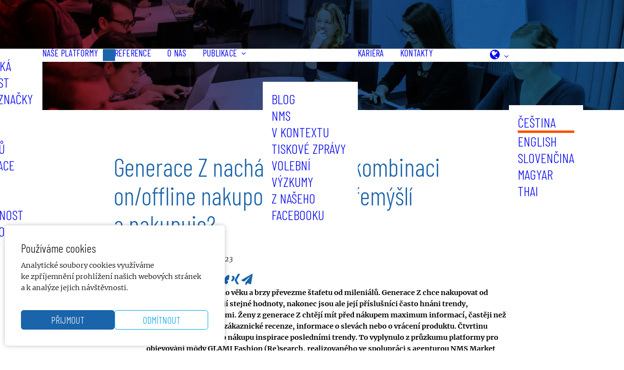

--- FILE ---
content_type: text/html; charset=UTF-8
request_url: https://nms.global/cz/generace-z-nachazi-zalibu-v-kombinaci-on-offline-nakupovani-jak-premysli-a-nakupuje/
body_size: 20962
content:
<!DOCTYPE html>
<html class="no-touch no-cssanimations" lang="cs-CZ" xmlns="http://www.w3.org/1999/xhtml">
<head>
<meta http-equiv="Content-Type" content="text/html; charset=UTF-8">
<meta name="viewport" content="width=device-width, initial-scale=1">
<link rel="profile" href="http://gmpg.org/xfn/11">
<link rel="pingback" href="https://nms.global/xmlrpc.php">
<meta name='robots' content='index, follow, max-image-preview:large, max-snippet:-1, max-video-preview:-1' />

	<!-- This site is optimized with the Yoast SEO plugin v26.8 - https://yoast.com/product/yoast-seo-wordpress/ -->
	<title>Generace Z nachází zálibu v kombinaci on/offline nakupování. Jak přemýšlí a nakupuje? | NMS Market Research</title>
	<meta name="description" content="Generace Z kombinuje online a offline nakupování. Průzkum NMS ukazuje, jak mladí přemýšlejí o značkách, ceně i nákupním zážitku." />
	<link rel="canonical" href="https://nms.global/cz/generace-z-nachazi-zalibu-v-kombinaci-on-offline-nakupovani-jak-premysli-a-nakupuje/" />
	<meta property="og:locale" content="cs_CZ" />
	<meta property="og:type" content="article" />
	<meta property="og:title" content="Generace Z nachází zálibu v kombinaci on/offline nakupování. Jak přemýšlí a nakupuje? | NMS Market Research" />
	<meta property="og:description" content="Generace Z kombinuje online a offline nakupování. Průzkum NMS ukazuje, jak mladí přemýšlejí o značkách, ceně i nákupním zážitku." />
	<meta property="og:url" content="https://nms.global/cz/generace-z-nachazi-zalibu-v-kombinaci-on-offline-nakupovani-jak-premysli-a-nakupuje/" />
	<meta property="og:site_name" content="NMS Market Research" />
	<meta property="article:publisher" content="https://www.facebook.com/NMS.Market.Research" />
	<meta property="article:published_time" content="2023-01-30T15:15:27+00:00" />
	<meta property="article:modified_time" content="2025-11-20T09:50:16+00:00" />
	<meta property="og:image" content="https://nms.global/wp-content/uploads/2023/01/glami.png" />
	<meta property="og:image:width" content="916" />
	<meta property="og:image:height" content="608" />
	<meta property="og:image:type" content="image/png" />
	<meta name="author" content="Denisa Lakatošová" />
	<meta name="twitter:card" content="summary_large_image" />
	<meta name="twitter:creator" content="@nms_czech" />
	<meta name="twitter:site" content="@nms_czech" />
	<meta name="twitter:label1" content="Napsal(a)" />
	<meta name="twitter:data1" content="Denisa Lakatošová" />
	<meta name="twitter:label2" content="Odhadovaná doba čtení" />
	<meta name="twitter:data2" content="5 minut" />
	<script type="application/ld+json" class="yoast-schema-graph">{"@context":"https://schema.org","@graph":[{"@type":"Article","@id":"https://nms.global/cz/generace-z-nachazi-zalibu-v-kombinaci-on-offline-nakupovani-jak-premysli-a-nakupuje/#article","isPartOf":{"@id":"https://nms.global/cz/generace-z-nachazi-zalibu-v-kombinaci-on-offline-nakupovani-jak-premysli-a-nakupuje/"},"author":{"name":"Denisa Lakatošová","@id":"https://nms.global/cz/#/schema/person/d1a07ed040b1743cd7bfa59a3bc1b167"},"headline":"Generace Z&nbsp;nachází zálibu v&nbsp;kombinaci on/offline nakupování. Jak přemýšlí a&nbsp;nakupuje?","datePublished":"2023-01-30T15:15:27+00:00","dateModified":"2025-11-20T09:50:16+00:00","mainEntityOfPage":{"@id":"https://nms.global/cz/generace-z-nachazi-zalibu-v-kombinaci-on-offline-nakupovani-jak-premysli-a-nakupuje/"},"wordCount":1048,"publisher":{"@id":"https://nms.global/cz/#organization"},"image":{"@id":"https://nms.global/cz/generace-z-nachazi-zalibu-v-kombinaci-on-offline-nakupovani-jak-premysli-a-nakupuje/#primaryimage"},"thumbnailUrl":"https://nms.global/wp-content/uploads/2023/01/glami.png","articleSection":["Tiskové zprávy"],"inLanguage":"cs"},{"@type":"WebPage","@id":"https://nms.global/cz/generace-z-nachazi-zalibu-v-kombinaci-on-offline-nakupovani-jak-premysli-a-nakupuje/","url":"https://nms.global/cz/generace-z-nachazi-zalibu-v-kombinaci-on-offline-nakupovani-jak-premysli-a-nakupuje/","name":"Generace Z nachází zálibu v kombinaci on/offline nakupování. Jak přemýšlí a nakupuje? | NMS Market Research","isPartOf":{"@id":"https://nms.global/cz/#website"},"primaryImageOfPage":{"@id":"https://nms.global/cz/generace-z-nachazi-zalibu-v-kombinaci-on-offline-nakupovani-jak-premysli-a-nakupuje/#primaryimage"},"image":{"@id":"https://nms.global/cz/generace-z-nachazi-zalibu-v-kombinaci-on-offline-nakupovani-jak-premysli-a-nakupuje/#primaryimage"},"thumbnailUrl":"https://nms.global/wp-content/uploads/2023/01/glami.png","datePublished":"2023-01-30T15:15:27+00:00","dateModified":"2025-11-20T09:50:16+00:00","description":"Generace Z kombinuje online a offline nakupování. Průzkum NMS ukazuje, jak mladí přemýšlejí o značkách, ceně i nákupním zážitku.","breadcrumb":{"@id":"https://nms.global/cz/generace-z-nachazi-zalibu-v-kombinaci-on-offline-nakupovani-jak-premysli-a-nakupuje/#breadcrumb"},"inLanguage":"cs","potentialAction":[{"@type":"ReadAction","target":["https://nms.global/cz/generace-z-nachazi-zalibu-v-kombinaci-on-offline-nakupovani-jak-premysli-a-nakupuje/"]}]},{"@type":"ImageObject","inLanguage":"cs","@id":"https://nms.global/cz/generace-z-nachazi-zalibu-v-kombinaci-on-offline-nakupovani-jak-premysli-a-nakupuje/#primaryimage","url":"https://nms.global/wp-content/uploads/2023/01/glami.png","contentUrl":"https://nms.global/wp-content/uploads/2023/01/glami.png"},{"@type":"BreadcrumbList","@id":"https://nms.global/cz/generace-z-nachazi-zalibu-v-kombinaci-on-offline-nakupovani-jak-premysli-a-nakupuje/#breadcrumb","itemListElement":[{"@type":"ListItem","position":1,"name":"Home","item":"https://nms.global/cz/"},{"@type":"ListItem","position":2,"name":"Generace Z&nbsp;nachází zálibu v&nbsp;kombinaci on/offline nakupování. Jak přemýšlí a&nbsp;nakupuje?"}]},{"@type":"WebSite","@id":"https://nms.global/cz/#website","url":"https://nms.global/cz/","name":"NMS Market Research","description":"","publisher":{"@id":"https://nms.global/cz/#organization"},"potentialAction":[{"@type":"SearchAction","target":{"@type":"EntryPoint","urlTemplate":"https://nms.global/cz/?s={search_term_string}"},"query-input":{"@type":"PropertyValueSpecification","valueRequired":true,"valueName":"search_term_string"}}],"inLanguage":"cs"},{"@type":"Organization","@id":"https://nms.global/cz/#organization","name":"NMS Market Research","url":"https://nms.global/cz/","logo":{"@type":"ImageObject","inLanguage":"cs","@id":"https://nms.global/cz/#/schema/logo/image/","url":"https://nms.global/wp-content/uploads/2021/11/NMS-logo_RGB.png","contentUrl":"https://nms.global/wp-content/uploads/2021/11/NMS-logo_RGB.png","width":584,"height":200,"caption":"NMS Market Research"},"image":{"@id":"https://nms.global/cz/#/schema/logo/image/"},"sameAs":["https://www.facebook.com/NMS.Market.Research","https://x.com/nms_czech","https://www.facebook.com/nmsmarketresearchsr","https://twitter.com/nms_slovakia"]},{"@type":"Person","@id":"https://nms.global/cz/#/schema/person/d1a07ed040b1743cd7bfa59a3bc1b167","name":"Denisa Lakatošová","image":{"@type":"ImageObject","inLanguage":"cs","@id":"https://nms.global/cz/#/schema/person/image/","url":"https://secure.gravatar.com/avatar/d9c824f74634bd1ad59451a842e628c32e069aa091a835805cc5573bc49b9655?s=96&d=mm&r=g","contentUrl":"https://secure.gravatar.com/avatar/d9c824f74634bd1ad59451a842e628c32e069aa091a835805cc5573bc49b9655?s=96&d=mm&r=g","caption":"Denisa Lakatošová"}}]}</script>
	<!-- / Yoast SEO plugin. -->


<link rel="alternate" type="application/rss+xml" title="NMS Market Research &raquo; RSS zdroj" href="https://nms.global/cz/feed/" />
<link rel="alternate" type="application/rss+xml" title="NMS Market Research &raquo; RSS komentářů" href="https://nms.global/cz/comments/feed/" />
<style id='wp-img-auto-sizes-contain-inline-css' type='text/css'>
img:is([sizes=auto i],[sizes^="auto," i]){contain-intrinsic-size:3000px 1500px}
/*# sourceURL=wp-img-auto-sizes-contain-inline-css */
</style>
<style id='classic-theme-styles-inline-css' type='text/css'>
/*! This file is auto-generated */
.wp-block-button__link{color:#fff;background-color:#32373c;border-radius:9999px;box-shadow:none;text-decoration:none;padding:calc(.667em + 2px) calc(1.333em + 2px);font-size:1.125em}.wp-block-file__button{background:#32373c;color:#fff;text-decoration:none}
/*# sourceURL=/wp-includes/css/classic-themes.min.css */
</style>
<link rel='stylesheet' id='wp-components-css' href='https://nms.global/wp-includes/css/dist/components/style.min.css?ver=2288800783f78df2568181bc7145f9ab' type='text/css' media='all' />
<link rel='stylesheet' id='wp-preferences-css' href='https://nms.global/wp-includes/css/dist/preferences/style.min.css?ver=2288800783f78df2568181bc7145f9ab' type='text/css' media='all' />
<link rel='stylesheet' id='wp-block-editor-css' href='https://nms.global/wp-includes/css/dist/block-editor/style.min.css?ver=2288800783f78df2568181bc7145f9ab' type='text/css' media='all' />
<link rel='stylesheet' id='popup-maker-block-library-style-css' href='https://nms.global/wp-content/plugins/popup-maker/dist/packages/block-library-style.css?ver=dbea705cfafe089d65f1' type='text/css' media='all' />
<link rel='stylesheet' id='contact-form-7-css' href='https://nms.global/wp-content/plugins/contact-form-7/includes/css/styles.css?ver=6.1.4' type='text/css' media='all' />
<link rel='stylesheet' id='nms-public-feed-css' href='https://nms.global/wp-content/plugins/nms-rss-feed-box/assets/css/style.css?ver=1.1' type='text/css' media='all' />
<link rel='stylesheet' id='cff-css' href='https://nms.global/wp-content/plugins/custom-facebook-feed-pro/assets/css/cff-style.min.css?ver=4.7.4' type='text/css' media='all' />
<link rel='stylesheet' id='uncode-style-css' href='https://nms.global/wp-content/themes/uncode/library/css/style-core.css?ver=2.10.4' type='text/css' media='all' />
<style id='uncode-style-inline-css' type='text/css'>

@media (max-width: 959px) { .navbar-brand > * { height: 22px !important;}}
@media (min-width: 960px) { 
		.limit-width { max-width: 100%; margin: auto;}
		.menu-container:not(.grid-filters) .menu-horizontal ul.menu-smart .megamenu-block-wrapper > .vc_row[data-parent="true"].limit-width:not(.row-parent-limit) { max-width: calc(100% - 72px); }
		}
.menu-primary ul.menu-smart > li > a, .menu-primary ul.menu-smart li.dropdown > a, .menu-primary ul.menu-smart li.mega-menu > a, .vmenu-container ul.menu-smart > li > a, .vmenu-container ul.menu-smart li.dropdown > a { text-transform: uppercase; }
.menu-primary ul.menu-smart ul a, .vmenu-container ul.menu-smart ul a { text-transform: uppercase; }
#changer-back-color { transition: background-color 1000ms cubic-bezier(0.25, 1, 0.5, 1) !important; } #changer-back-color > div { transition: opacity 1000ms cubic-bezier(0.25, 1, 0.5, 1) !important; } body.bg-changer-init.disable-hover .main-wrapper .style-light,  body.bg-changer-init.disable-hover .main-wrapper .style-light h1,  body.bg-changer-init.disable-hover .main-wrapper .style-light h2, body.bg-changer-init.disable-hover .main-wrapper .style-light h3, body.bg-changer-init.disable-hover .main-wrapper .style-light h4, body.bg-changer-init.disable-hover .main-wrapper .style-light h5, body.bg-changer-init.disable-hover .main-wrapper .style-light h6, body.bg-changer-init.disable-hover .main-wrapper .style-light a, body.bg-changer-init.disable-hover .main-wrapper .style-dark, body.bg-changer-init.disable-hover .main-wrapper .style-dark h1, body.bg-changer-init.disable-hover .main-wrapper .style-dark h2, body.bg-changer-init.disable-hover .main-wrapper .style-dark h3, body.bg-changer-init.disable-hover .main-wrapper .style-dark h4, body.bg-changer-init.disable-hover .main-wrapper .style-dark h5, body.bg-changer-init.disable-hover .main-wrapper .style-dark h6, body.bg-changer-init.disable-hover .main-wrapper .style-dark a { transition: color 1000ms cubic-bezier(0.25, 1, 0.5, 1) !important; }
/*# sourceURL=uncode-style-inline-css */
</style>
<link rel='stylesheet' id='lenis-scroll-style-css' href='https://nms.global/wp-content/themes/uncode/library/css/style-lenis.css?ver=all' type='text/css' media='all' />
<link rel='stylesheet' id='uncode-style-owlcarousel-css' href='https://nms.global/wp-content/themes/uncode/library/css/style-owlcarousel.css?ver=all' type='text/css' media='all' />
<link rel='stylesheet' id='uncode-style-ilightbox-css' href='https://nms.global/wp-content/themes/uncode/library/css/style-ilightbox.css?ver=all' type='text/css' media='all' />
<link rel='stylesheet' id='uncode-style-share-css' href='https://nms.global/wp-content/themes/uncode/library/css/style-share.css?ver=all' type='text/css' media='all' />
<link rel='stylesheet' id='uncode-style-vc_custom_fields-css' href='https://nms.global/wp-content/themes/uncode/library/css/style-vc_custom_fields.css?ver=all' type='text/css' media='all' />
<link rel='stylesheet' id='uncode-style-single-media-css' href='https://nms.global/wp-content/themes/uncode/library/css/style-single-media.css?ver=all' type='text/css' media='all' />
<link rel='stylesheet' id='uncode-style-star-rating-css' href='https://nms.global/wp-content/themes/uncode/library/css/style-star-rating.css?ver=all' type='text/css' media='all' />
<link rel='stylesheet' id='uncode-style-gallery-utils-css' href='https://nms.global/wp-content/themes/uncode/library/css/style-gallery-utils.css?ver=all' type='text/css' media='all' />
<link rel='stylesheet' id='uncode-style-utils-css' href='https://nms.global/wp-content/themes/uncode/library/css/style-utils.css?ver=all' type='text/css' media='all' />
<link rel='stylesheet' id='uncode-style-cf7-css' href='https://nms.global/wp-content/themes/uncode/library/css/style-cf7.css?ver=all' type='text/css' media='all' />
<link rel='stylesheet' id='uncode-icons-css' href='https://nms.global/wp-content/themes/uncode/library/css/uncode-icons.css?ver=2.10.4' type='text/css' media='all' />
<link rel='stylesheet' id='uncode-custom-style-css' href='https://nms.global/wp-content/themes/uncode/library/css/style-custom.css?ver=2.10.4' type='text/css' media='all' />
<style id='uncode-custom-style-inline-css' type='text/css'>
.style-overlay_color-152375-bg { background-color:rgba(33,33,33,0.71); }
/*# sourceURL=uncode-custom-style-inline-css */
</style>
<link rel='stylesheet' id='popup-maker-site-css' href='//nms.global/wp-content/uploads/pum/pum-site-styles.css?generated=1763665540&#038;ver=1.21.5' type='text/css' media='all' />
<link rel='stylesheet' id='mcmp-nms-accept-cookies-style-css' href='https://nms.global/wp-content/plugins/nms-cookie-bar/assets/CSS/acceptCookies.css?ver=1.2.1' type='text/css' media='all' />
<link rel='stylesheet' id='child-style-css' href='https://nms.global/wp-content/themes/uncode-child/style.css' type='text/css' media='all' />
<link rel='stylesheet' id='fonts-style-css' href='https://nms.global/wp-content/themes/uncode-child/assets/fonts/style.css' type='text/css' media='all' />
<script type="text/javascript" src="https://nms.global/wp-includes/js/dist/hooks.min.js?ver=dd5603f07f9220ed27f1" id="wp-hooks-js"></script>
<script type="text/javascript" src="https://nms.global/wp-includes/js/dist/i18n.min.js?ver=c26c3dc7bed366793375" id="wp-i18n-js"></script>
<script type="text/javascript" id="wp-i18n-js-after">
/* <![CDATA[ */
wp.i18n.setLocaleData( { 'text direction\u0004ltr': [ 'ltr' ] } );
//# sourceURL=wp-i18n-js-after
/* ]]> */
</script>
<script type="text/javascript" src="https://nms.global/wp-includes/js/jquery/jquery.min.js?ver=3.7.1" id="jquery-core-js"></script>
<script type="text/javascript" id="uncode-init-js-extra">
/* <![CDATA[ */
var SiteParameters = {"days":"days","hours":"hours","minutes":"minutes","seconds":"seconds","constant_scroll":"on","scroll_speed":"2","parallax_factor":"0.25","loading":"Nahr\u00e1v\u00e1m...","slide_name":"slide","slide_footer":"footer","ajax_url":"https://nms.global/wp-admin/admin-ajax.php","nonce_adaptive_images":"e7a4533439","nonce_srcset_async":"f7581b9232","enable_debug":"","block_mobile_videos":"","is_frontend_editor":"","main_width":["100","%"],"mobile_parallax_allowed":"","listen_for_screen_update":"1","wireframes_plugin_active":"1","sticky_elements":"off","resize_quality":"80","register_metadata":"1","bg_changer_time":"1000","update_wc_fragments":"1","optimize_shortpixel_image":"","menu_mobile_offcanvas_gap":"45","custom_cursor_selector":"[href], .trigger-overlay, .owl-next, .owl-prev, .owl-dot, input[type=\"submit\"], input[type=\"checkbox\"], button[type=\"submit\"], a[class^=\"ilightbox\"], .ilightbox-thumbnail, .ilightbox-prev, .ilightbox-next, .overlay-close, .unmodal-close, .qty-inset \u003E span, .share-button li, .uncode-post-titles .tmb.tmb-click-area, .btn-link, .tmb-click-row .t-inside, .lg-outer button, .lg-thumb img, a[data-lbox], .uncode-close-offcanvas-overlay, .uncode-nav-next, .uncode-nav-prev, .uncode-nav-index","mobile_parallax_animation":"","lbox_enhanced":"","native_media_player":"1","vimeoPlayerParams":"?autoplay=0","ajax_filter_key_search":"key","ajax_filter_key_unfilter":"unfilter","index_pagination_disable_scroll":"","index_pagination_scroll_to":"","uncode_wc_popup_cart_qty":"","disable_hover_hack":"","uncode_nocookie":"","menuHideOnClick":"1","menuShowOnClick":"","smoothScroll":"on","smoothScrollDisableHover":"","smoothScrollQuery":"960","uncode_force_onepage_dots":"","uncode_smooth_scroll_safe":"","uncode_lb_add_galleries":", .gallery","uncode_lb_add_items":", .gallery .gallery-item a","uncode_prev_label":"Previous","uncode_next_label":"Next","uncode_slide_label":"Slide","uncode_share_label":"Share on %","uncode_has_ligatures":"","uncode_is_accessible":"","uncode_carousel_itemSelector":"*:not(.hidden)","dynamic_srcset_active":"1","dynamic_srcset_bg_mobile_breakpoint":"570","dynamic_srcset_bunch_limit":"1","dynamic_srcset_bg_mobile_size":"0","activate_webp":"","force_webp":"","uncode_limit_width":"100%"};
//# sourceURL=uncode-init-js-extra
/* ]]> */
</script>
<script type="text/javascript" src="https://nms.global/wp-content/themes/uncode/library/js/init.min.js?ver=2.10.4" id="uncode-init-js"></script>
<script type="text/javascript" id="mcmp-nms-accept-cookies-helper-js-extra">
/* <![CDATA[ */
var nms_cookies_settings = {"show_answered":"","clear_on_reject":"1","header_scripts":"\u003C!-- Google Tag Manager --\u003E\r\n\u003Cscript\u003E\r\n(function(w,d,s,l,i){ w[l]=w[l]||[];w[l].push({ 'gtm.start':\r\nnew Date().getTime(),event:'gtm.js' });var f=d.getElementsByTagName(s)[0],\r\nj=d.createElement(s),dl=l!='dataLayer'?'&l='+l:'';j.async=true;j.src=\r\n'https://www.googletagmanager.com/gtm.js?id='+i+dl;f.parentNode.insertBefore(j,f);\r\n})(window,document,'script','dataLayer', 'GTM-N9JXTCM' );\r\n\u003C/script\u003E\r\n\u003C!-- End Google Tag Manager --\u003E\r\n\r\n\u003C!-- Facebook Pixel Code --\u003E\r\n\u003Cscript\u003E\r\n!function(f,b,e,v,n,t,s)\r\n{if(f.fbq)return;n=f.fbq=function(){n.callMethod?\r\nn.callMethod.apply(n,arguments):n.queue.push(arguments)};\r\nif(!f._fbq)f._fbq=n;n.push=n;n.loaded=!0;n.version='2.0';\r\nn.queue=[];t=b.createElement(e);t.async=!0;\r\nt.src=v;s=b.getElementsByTagName(e)[0];\r\ns.parentNode.insertBefore(t,s)}(window,document,'script',\r\n'https://connect.facebook.net/en_US/fbevents.js');\r\n fbq('init', '1266672270711530'); \r\nfbq('track', 'PageView');\r\n\u003C/script\u003E\r\n\u003Cnoscript\u003E\r\n\u003Cimg height=\"1\" width=\"1\" src=\"https://www.facebook.com/tr?id=1266672270711530&ev=PageView&noscript=1\"/\u003E\r\n\u003C/noscript\u003E\r\n\u003C!-- End Facebook Pixel Code --\u003E","body_start_scripts":"","footer_scripts":"\u003C!-- Start of HubSpot Embed Code --\u003E\r\n\u003Cscript type=\"text/javascript\" id=\"hs-script-loader\" async defer src=\"//js-eu1.hs-scripts.com/141855603.js\"\u003E\u003C/script\u003E\r\n\u003C!-- End of HubSpot Embed Code --\u003E"};
//# sourceURL=mcmp-nms-accept-cookies-helper-js-extra
/* ]]> */
</script>
<script type="text/javascript" src="https://nms.global/wp-content/plugins/nms-cookie-bar/assets/JS/acceptCookies-helper.js?ver=1.2.1" id="mcmp-nms-accept-cookies-helper-js"></script>
<script type="text/javascript" id="mcmp-nms-accept-cookies-js-translations">
/* <![CDATA[ */
( function( domain, translations ) {
	var localeData = translations.locale_data[ domain ] || translations.locale_data.messages;
	localeData[""].domain = domain;
	wp.i18n.setLocaleData( localeData, domain );
} )( "mcmp-nms-cookie-bar", {"translation-revision-date":"2022-08-11 12:19+0000","generator":"Loco https:\/\/localise.biz\/","source":"assets\/JS\/acceptCookies.js","domain":"mcmp-nms-cookie-bar","locale_data":{"mcmp-nms-cookie-bar":{"":{"domain":"mcmp-nms-cookie-bar","lang":"cs_CZ","plural-forms":"nplurals=3; plural=(n==1 ? 0 : n>=2 && n<=4 ? 1 : 2);"},"<h3>We use cookies<\/h3><p>We use analytical cookies to improve your browsing experience on our website, and to analyze our website traffic.<\/p>":["<h3>Pou\u017e\u00edv\u00e1me cookies<\/h3><p>Analytick\u00e9 soubory cookies vyu\u017e\u00edv\u00e1me ke&nbsp;zp\u0159\u00edjemn\u011bn\u00ed prohl\u00ed\u017een\u00ed na\u0161ich webov\u00fdch str\u00e1nek a&nbsp;k&nbsp;anal\u00fdze jejich n\u00e1v\u0161t\u011bvnosti.<\/p>"],"ACCEPT":["P\u0159ijmout"],"Manage cookies":["Spravovat pou\u017eit\u00ed cookies"],"REJECT":["Odm\u00edtnout"]}}} );
//# sourceURL=mcmp-nms-accept-cookies-js-translations
/* ]]> */
</script>
<script type="text/javascript" src="https://nms.global/wp-content/plugins/nms-cookie-bar/assets/JS/acceptCookies.js?ver=1.2.1" id="mcmp-nms-accept-cookies-js"></script>
<script type="text/javascript" src="https://nms.global/wp-content/plugins/nms-customizations/assets/JS/nms-cust-front.js?ver=1.0.1" id="mcmp-nms-front-js"></script>
<script type="text/javascript" src="https://nms.global/wp-content/themes/uncode-child/library/js/lib/jquery.counterup.js?ver=2288800783f78df2568181bc7145f9ab" id="jquery-counterup-js"></script>
<script></script><link rel="https://api.w.org/" href="https://nms.global/wp-json/" /><link rel="alternate" title="JSON" type="application/json" href="https://nms.global/wp-json/wp/v2/posts/7143" /><link rel="EditURI" type="application/rsd+xml" title="RSD" href="https://nms.global/xmlrpc.php?rsd" />

<link rel='shortlink' href='https://nms.global/?p=7143' />
<!-- Custom Facebook Feed JS vars -->
<script type="text/javascript">
var cffsiteurl = "https://nms.global/wp-content/plugins";
var cffajaxurl = "https://nms.global/wp-admin/admin-ajax.php";


var cfflinkhashtags = "false";
</script>
<script>document.createElement( "picture" );if(!window.HTMLPictureElement && document.addEventListener) {window.addEventListener("DOMContentLoaded", function() {var s = document.createElement("script");s.src = "https://nms.global/wp-content/plugins/webp-express/js/picturefill.min.js";document.body.appendChild(s);});}</script><link rel="icon" href="https://nms.global/wp-content/uploads/2022/06/cropped-NMS-logo_RGB-512-white-150x150.png" sizes="32x32" />
<link rel="icon" href="https://nms.global/wp-content/uploads/2022/06/cropped-NMS-logo_RGB-512-white-300x300.png" sizes="192x192" />
<link rel="apple-touch-icon" href="https://nms.global/wp-content/uploads/2022/06/cropped-NMS-logo_RGB-512-white-300x300.png" />
<meta name="msapplication-TileImage" content="https://nms.global/wp-content/uploads/2022/06/cropped-NMS-logo_RGB-512-white-300x300.png" />
<noscript><style> .wpb_animate_when_almost_visible { opacity: 1; }</style></noscript><style id='global-styles-inline-css' type='text/css'>
:root{--wp--preset--aspect-ratio--square: 1;--wp--preset--aspect-ratio--4-3: 4/3;--wp--preset--aspect-ratio--3-4: 3/4;--wp--preset--aspect-ratio--3-2: 3/2;--wp--preset--aspect-ratio--2-3: 2/3;--wp--preset--aspect-ratio--16-9: 16/9;--wp--preset--aspect-ratio--9-16: 9/16;--wp--preset--color--black: #000000;--wp--preset--color--cyan-bluish-gray: #abb8c3;--wp--preset--color--white: #ffffff;--wp--preset--color--pale-pink: #f78da7;--wp--preset--color--vivid-red: #cf2e2e;--wp--preset--color--luminous-vivid-orange: #ff6900;--wp--preset--color--luminous-vivid-amber: #fcb900;--wp--preset--color--light-green-cyan: #7bdcb5;--wp--preset--color--vivid-green-cyan: #00d084;--wp--preset--color--pale-cyan-blue: #8ed1fc;--wp--preset--color--vivid-cyan-blue: #0693e3;--wp--preset--color--vivid-purple: #9b51e0;--wp--preset--gradient--vivid-cyan-blue-to-vivid-purple: linear-gradient(135deg,rgb(6,147,227) 0%,rgb(155,81,224) 100%);--wp--preset--gradient--light-green-cyan-to-vivid-green-cyan: linear-gradient(135deg,rgb(122,220,180) 0%,rgb(0,208,130) 100%);--wp--preset--gradient--luminous-vivid-amber-to-luminous-vivid-orange: linear-gradient(135deg,rgb(252,185,0) 0%,rgb(255,105,0) 100%);--wp--preset--gradient--luminous-vivid-orange-to-vivid-red: linear-gradient(135deg,rgb(255,105,0) 0%,rgb(207,46,46) 100%);--wp--preset--gradient--very-light-gray-to-cyan-bluish-gray: linear-gradient(135deg,rgb(238,238,238) 0%,rgb(169,184,195) 100%);--wp--preset--gradient--cool-to-warm-spectrum: linear-gradient(135deg,rgb(74,234,220) 0%,rgb(151,120,209) 20%,rgb(207,42,186) 40%,rgb(238,44,130) 60%,rgb(251,105,98) 80%,rgb(254,248,76) 100%);--wp--preset--gradient--blush-light-purple: linear-gradient(135deg,rgb(255,206,236) 0%,rgb(152,150,240) 100%);--wp--preset--gradient--blush-bordeaux: linear-gradient(135deg,rgb(254,205,165) 0%,rgb(254,45,45) 50%,rgb(107,0,62) 100%);--wp--preset--gradient--luminous-dusk: linear-gradient(135deg,rgb(255,203,112) 0%,rgb(199,81,192) 50%,rgb(65,88,208) 100%);--wp--preset--gradient--pale-ocean: linear-gradient(135deg,rgb(255,245,203) 0%,rgb(182,227,212) 50%,rgb(51,167,181) 100%);--wp--preset--gradient--electric-grass: linear-gradient(135deg,rgb(202,248,128) 0%,rgb(113,206,126) 100%);--wp--preset--gradient--midnight: linear-gradient(135deg,rgb(2,3,129) 0%,rgb(40,116,252) 100%);--wp--preset--font-size--small: 13px;--wp--preset--font-size--medium: 20px;--wp--preset--font-size--large: 36px;--wp--preset--font-size--x-large: 42px;--wp--preset--spacing--20: 0.44rem;--wp--preset--spacing--30: 0.67rem;--wp--preset--spacing--40: 1rem;--wp--preset--spacing--50: 1.5rem;--wp--preset--spacing--60: 2.25rem;--wp--preset--spacing--70: 3.38rem;--wp--preset--spacing--80: 5.06rem;--wp--preset--shadow--natural: 6px 6px 9px rgba(0, 0, 0, 0.2);--wp--preset--shadow--deep: 12px 12px 50px rgba(0, 0, 0, 0.4);--wp--preset--shadow--sharp: 6px 6px 0px rgba(0, 0, 0, 0.2);--wp--preset--shadow--outlined: 6px 6px 0px -3px rgb(255, 255, 255), 6px 6px rgb(0, 0, 0);--wp--preset--shadow--crisp: 6px 6px 0px rgb(0, 0, 0);}:where(.is-layout-flex){gap: 0.5em;}:where(.is-layout-grid){gap: 0.5em;}body .is-layout-flex{display: flex;}.is-layout-flex{flex-wrap: wrap;align-items: center;}.is-layout-flex > :is(*, div){margin: 0;}body .is-layout-grid{display: grid;}.is-layout-grid > :is(*, div){margin: 0;}:where(.wp-block-columns.is-layout-flex){gap: 2em;}:where(.wp-block-columns.is-layout-grid){gap: 2em;}:where(.wp-block-post-template.is-layout-flex){gap: 1.25em;}:where(.wp-block-post-template.is-layout-grid){gap: 1.25em;}.has-black-color{color: var(--wp--preset--color--black) !important;}.has-cyan-bluish-gray-color{color: var(--wp--preset--color--cyan-bluish-gray) !important;}.has-white-color{color: var(--wp--preset--color--white) !important;}.has-pale-pink-color{color: var(--wp--preset--color--pale-pink) !important;}.has-vivid-red-color{color: var(--wp--preset--color--vivid-red) !important;}.has-luminous-vivid-orange-color{color: var(--wp--preset--color--luminous-vivid-orange) !important;}.has-luminous-vivid-amber-color{color: var(--wp--preset--color--luminous-vivid-amber) !important;}.has-light-green-cyan-color{color: var(--wp--preset--color--light-green-cyan) !important;}.has-vivid-green-cyan-color{color: var(--wp--preset--color--vivid-green-cyan) !important;}.has-pale-cyan-blue-color{color: var(--wp--preset--color--pale-cyan-blue) !important;}.has-vivid-cyan-blue-color{color: var(--wp--preset--color--vivid-cyan-blue) !important;}.has-vivid-purple-color{color: var(--wp--preset--color--vivid-purple) !important;}.has-black-background-color{background-color: var(--wp--preset--color--black) !important;}.has-cyan-bluish-gray-background-color{background-color: var(--wp--preset--color--cyan-bluish-gray) !important;}.has-white-background-color{background-color: var(--wp--preset--color--white) !important;}.has-pale-pink-background-color{background-color: var(--wp--preset--color--pale-pink) !important;}.has-vivid-red-background-color{background-color: var(--wp--preset--color--vivid-red) !important;}.has-luminous-vivid-orange-background-color{background-color: var(--wp--preset--color--luminous-vivid-orange) !important;}.has-luminous-vivid-amber-background-color{background-color: var(--wp--preset--color--luminous-vivid-amber) !important;}.has-light-green-cyan-background-color{background-color: var(--wp--preset--color--light-green-cyan) !important;}.has-vivid-green-cyan-background-color{background-color: var(--wp--preset--color--vivid-green-cyan) !important;}.has-pale-cyan-blue-background-color{background-color: var(--wp--preset--color--pale-cyan-blue) !important;}.has-vivid-cyan-blue-background-color{background-color: var(--wp--preset--color--vivid-cyan-blue) !important;}.has-vivid-purple-background-color{background-color: var(--wp--preset--color--vivid-purple) !important;}.has-black-border-color{border-color: var(--wp--preset--color--black) !important;}.has-cyan-bluish-gray-border-color{border-color: var(--wp--preset--color--cyan-bluish-gray) !important;}.has-white-border-color{border-color: var(--wp--preset--color--white) !important;}.has-pale-pink-border-color{border-color: var(--wp--preset--color--pale-pink) !important;}.has-vivid-red-border-color{border-color: var(--wp--preset--color--vivid-red) !important;}.has-luminous-vivid-orange-border-color{border-color: var(--wp--preset--color--luminous-vivid-orange) !important;}.has-luminous-vivid-amber-border-color{border-color: var(--wp--preset--color--luminous-vivid-amber) !important;}.has-light-green-cyan-border-color{border-color: var(--wp--preset--color--light-green-cyan) !important;}.has-vivid-green-cyan-border-color{border-color: var(--wp--preset--color--vivid-green-cyan) !important;}.has-pale-cyan-blue-border-color{border-color: var(--wp--preset--color--pale-cyan-blue) !important;}.has-vivid-cyan-blue-border-color{border-color: var(--wp--preset--color--vivid-cyan-blue) !important;}.has-vivid-purple-border-color{border-color: var(--wp--preset--color--vivid-purple) !important;}.has-vivid-cyan-blue-to-vivid-purple-gradient-background{background: var(--wp--preset--gradient--vivid-cyan-blue-to-vivid-purple) !important;}.has-light-green-cyan-to-vivid-green-cyan-gradient-background{background: var(--wp--preset--gradient--light-green-cyan-to-vivid-green-cyan) !important;}.has-luminous-vivid-amber-to-luminous-vivid-orange-gradient-background{background: var(--wp--preset--gradient--luminous-vivid-amber-to-luminous-vivid-orange) !important;}.has-luminous-vivid-orange-to-vivid-red-gradient-background{background: var(--wp--preset--gradient--luminous-vivid-orange-to-vivid-red) !important;}.has-very-light-gray-to-cyan-bluish-gray-gradient-background{background: var(--wp--preset--gradient--very-light-gray-to-cyan-bluish-gray) !important;}.has-cool-to-warm-spectrum-gradient-background{background: var(--wp--preset--gradient--cool-to-warm-spectrum) !important;}.has-blush-light-purple-gradient-background{background: var(--wp--preset--gradient--blush-light-purple) !important;}.has-blush-bordeaux-gradient-background{background: var(--wp--preset--gradient--blush-bordeaux) !important;}.has-luminous-dusk-gradient-background{background: var(--wp--preset--gradient--luminous-dusk) !important;}.has-pale-ocean-gradient-background{background: var(--wp--preset--gradient--pale-ocean) !important;}.has-electric-grass-gradient-background{background: var(--wp--preset--gradient--electric-grass) !important;}.has-midnight-gradient-background{background: var(--wp--preset--gradient--midnight) !important;}.has-small-font-size{font-size: var(--wp--preset--font-size--small) !important;}.has-medium-font-size{font-size: var(--wp--preset--font-size--medium) !important;}.has-large-font-size{font-size: var(--wp--preset--font-size--large) !important;}.has-x-large-font-size{font-size: var(--wp--preset--font-size--x-large) !important;}
/*# sourceURL=global-styles-inline-css */
</style>
</head>
<body class="wp-singular post-template-default single single-post postid-7143 single-format-standard wp-theme-uncode wp-child-theme-uncode-child  style-color-xsdn-bg group-blog hormenu-position-left megamenu-full-submenu hmenu hmenu-position-right header-full-width main-center-align menu-mobile-transparent menu-mobile-default mobile-parallax-not-allowed ilb-no-bounce unreg uncode-btn-round qw-body-scroll-disabled megamenu-side-to-side no-qty-fx wpb-js-composer js-comp-ver-8.7.1.2 vc_responsive" data-border="0">

			<div id="vh_layout_help"></div><div class="body-borders" data-border="0"><div class="top-border body-border-shadow"></div><div class="right-border body-border-shadow"></div><div class="bottom-border body-border-shadow"></div><div class="left-border body-border-shadow"></div><div class="top-border style-light-bg"></div><div class="right-border style-light-bg"></div><div class="bottom-border style-light-bg"></div><div class="left-border style-light-bg"></div></div>	<div class="box-wrapper">
		<div class="box-container">
		<script type="text/javascript" id="initBox">UNCODE.initBox();</script>
		<div class="menu-wrapper">
													
													<header id="masthead" class="navbar menu-primary menu-light submenu-light menu-transparent menu-add-padding style-light-original single-h-padding menu-absolute menu-with-logo">
														<div class="menu-container style-color-xsdn-bg menu-no-borders">
															<div class="row-menu">
																<div class="row-menu-inner">
																	<div id="logo-container-mobile" class="col-lg-0 logo-container middle">
																		<div id="main-logo" class="navbar-header style-light">
																			<a href="https://nms.global/cz/" class="navbar-brand" data-minheight="20" aria-label="NMS Market Research"><div class="logo-image main-logo logo-skinnable" data-maxheight="40" style="height: 40px;"><img fetchpriority="high" decoding="async" src="https://nms.global/wp-content/uploads/2021/12/NMS-logo_NegRGB-no-padding.png" alt="logo" width="484" height="106" class="img-responsive" /></div></a>
																		</div>
																		<div class="mmb-container"><div class="mobile-additional-icons"></div><div class="mobile-menu-button mobile-menu-button-light lines-button"><span class="lines"><span></span></span></div><div class="nav navbar-nav navbar-main navbar-lang navbar-nav-last"><ul id="menu-language-menu-cz" class="menu-primary-inner menu-smart sm"><li role="menuitem"  id="menu-item-72" class="pll-parent-menu-item menu-item menu-item-type-custom menu-item-object-custom menu-item-has-children depth-0 menu-item-72 dropdown menu-item-link"><a href="#pll_switcher" data-toggle="dropdown" class="dropdown-toggle" data-type="title"><i class="fa fa-globe"></i><i class="fa fa-angle-down fa-dropdown"></i></a>
<ul role="menu" class="drop-menu un-submenu " data-lenis-prevent>
	<li role="menuitem"  id="menu-item-72-cz" class="lang-item lang-item-7 lang-item-cz current-lang lang-item-first menu-item menu-item-type-custom menu-item-object-custom menu-item-home depth-1 menu-item-72-cz"><a href="https://nms.global/cz/" hreflang="cs-CZ" lang="cs-CZ">Čeština<i class="fa fa-angle-right fa-dropdown"></i></a></li>
	<li role="menuitem"  id="menu-item-72-en" class="lang-item lang-item-9 lang-item-en no-translation menu-item menu-item-type-custom menu-item-object-custom depth-1 menu-item-72-en"><a href="https://nms.global/en/" hreflang="en-US" lang="en-US">English<i class="fa fa-angle-right fa-dropdown"></i></a></li>
	<li role="menuitem"  id="menu-item-72-sk" class="lang-item lang-item-11 lang-item-sk no-translation menu-item menu-item-type-custom menu-item-object-custom depth-1 menu-item-72-sk"><a href="https://nms.global/sk/" hreflang="sk-SK" lang="sk-SK">Slovenčina<i class="fa fa-angle-right fa-dropdown"></i></a></li>
	<li role="menuitem"  id="menu-item-72-hu" class="lang-item lang-item-13 lang-item-hu no-translation menu-item menu-item-type-custom menu-item-object-custom depth-1 menu-item-72-hu"><a href="https://nms.global/hu/" hreflang="hu-HU" lang="hu-HU">Magyar<i class="fa fa-angle-right fa-dropdown"></i></a></li>
	<li role="menuitem"  id="menu-item-72-th" class="lang-item lang-item-th menu-item menu-item-type-custom menu-item-object-custom depth-1 menu-item-72-th"><a target="_blank" href="http://inms.co.th/" hreflang="th-TH" lang="th-TH">Thai<i class="fa fa-angle-right fa-dropdown"></i></a></li>
</ul>
</li>
</ul></div></div>
																	</div>
																	<div class="col-lg-12 main-menu-container middle">
																		<div class="menu-horizontal">
																			<div class="menu-horizontal-inner">
																				<div class="nav navbar-nav navbar-main navbar-nav-last"><ul id="menu-menu-cz" class="menu-primary-inner menu-smart sm"><li role="menuitem"  id="menu-item-9964" class="menu-item menu-item-type-custom menu-item-object-custom menu-item-has-children depth-0 menu-item-9964 dropdown menu-item-link"><a href="https://nms.global/cz/sluzby/" data-toggle="dropdown" class="dropdown-toggle" data-type="title">Služby<i class="fa fa-angle-down fa-dropdown"></i></a>
<ul role="menu" class="drop-menu un-submenu " data-lenis-prevent>
	<li role="menuitem"  id="menu-item-8493" class="menu-item menu-item-type-post_type menu-item-object-page depth-1 menu-item-8493"><a href="https://nms.global/cz/sluzby/zakaznicka-zkusenost/">Zákaznická zkušenost<i class="fa fa-angle-right fa-dropdown"></i></a></li>
	<li role="menuitem"  id="menu-item-8492" class="menu-item menu-item-type-post_type menu-item-object-page depth-1 menu-item-8492"><a href="https://nms.global/cz/sluzby/analyza-znacky-a-trhu/">Analýza značky a trhu<i class="fa fa-angle-right fa-dropdown"></i></a></li>
	<li role="menuitem"  id="menu-item-8494" class="menu-item menu-item-type-post_type menu-item-object-page depth-1 menu-item-8494"><a href="https://nms.global/cz/sluzby/vyvoj-produktu/">Vývoj produktů<i class="fa fa-angle-right fa-dropdown"></i></a></li>
	<li role="menuitem"  id="menu-item-10192" class="menu-item menu-item-type-post_type menu-item-object-page depth-1 menu-item-10192"><a href="https://nms.global/cz/sluzby/komunikace-a-media/">Komunikace a média<i class="fa fa-angle-right fa-dropdown"></i></a></li>
	<li role="menuitem"  id="menu-item-8495" class="menu-item menu-item-type-post_type menu-item-object-page depth-1 menu-item-8495"><a href="https://nms.global/cz/sluzby/politika-a-spolecnost/">Politika a společnost<i class="fa fa-angle-right fa-dropdown"></i></a></li>
	<li role="menuitem"  id="menu-item-10193" class="menu-item menu-item-type-post_type menu-item-object-page depth-1 menu-item-10193"><a href="https://nms.global/cz/sluzby/technologie-a-metody/">Technologie a metody<i class="fa fa-angle-right fa-dropdown"></i></a></li>
</ul>
</li>
<li role="menuitem"  id="menu-item-9948" class="menu-item menu-item-type-post_type menu-item-object-page depth-0 menu-item-9948 menu-item-link"><a href="https://nms.global/cz/platformy/">Naše platformy<i class="fa fa-angle-right fa-dropdown"></i></a></li>
<li role="menuitem"  id="menu-item-1906" class="menu-item menu-item-type-post_type menu-item-object-page depth-0 menu-item-1906 menu-item-link"><a href="https://nms.global/cz/reference/">Reference<i class="fa fa-angle-right fa-dropdown"></i></a></li>
<li role="menuitem"  id="menu-item-54" class="menu-item menu-item-type-post_type menu-item-object-page depth-0 menu-item-54 menu-item-link"><a href="https://nms.global/cz/o-nas/">O nás<i class="fa fa-angle-right fa-dropdown"></i></a></li>
<li role="menuitem"  id="menu-item-56" class="menu-item menu-item-type-post_type menu-item-object-page menu-item-has-children depth-0 menu-item-56 dropdown menu-item-link"><a href="https://nms.global/cz/media-blog/" data-toggle="dropdown" class="dropdown-toggle" data-type="title">Publikace<i class="fa fa-angle-down fa-dropdown"></i></a>
<ul role="menu" class="drop-menu un-submenu " data-lenis-prevent>
	<li role="menuitem"  id="menu-item-9962" class="menu-item menu-item-type-custom menu-item-object-custom depth-1 menu-item-9962"><a href="https://nms.global/cz/media-blog?id=posts-cz&#038;ucat=133">Blog<i class="fa fa-angle-right fa-dropdown"></i></a></li>
	<li role="menuitem"  id="menu-item-47904" class="menu-item menu-item-type-custom menu-item-object-custom depth-1 menu-item-47904"><a href="https://nms.global/cz/media-blog?id=posts-cz&#038;ucat=778">NMS v&nbsp;kontextu<i class="fa fa-angle-right fa-dropdown"></i></a></li>
	<li role="menuitem"  id="menu-item-9963" class="menu-item menu-item-type-custom menu-item-object-custom depth-1 menu-item-9963"><a href="https://nms.global/cz/media-blog?id=posts-cz&#038;ucat=127">Tiskové zprávy<i class="fa fa-angle-right fa-dropdown"></i></a></li>
	<li role="menuitem"  id="menu-item-48148" class="menu-item menu-item-type-custom menu-item-object-custom depth-1 menu-item-48148"><a href="https://nms.global/cz/media-blog?id=posts-cz&#038;ucat=869">Volební výzkumy<i class="fa fa-angle-right fa-dropdown"></i></a></li>
	<li role="menuitem"  id="menu-item-46031" class="menu-item menu-item-type-custom menu-item-object-custom depth-1 menu-item-46031"><a href="https://nms.global/cz/media-blog/#social-feed">Z našeho Facebooku<i class="fa fa-angle-right fa-dropdown"></i></a></li>
</ul>
</li>
<li role="menuitem"  id="menu-item-42989" class="menu-item menu-item-type-post_type menu-item-object-page depth-0 menu-item-42989 menu-item-link"><a href="https://nms.global/cz/kariera/">Kariéra<i class="fa fa-angle-right fa-dropdown"></i></a></li>
<li role="menuitem"  id="menu-item-58" class="menu-item menu-item-type-post_type menu-item-object-page depth-0 menu-item-58 menu-item-link"><a href="https://nms.global/cz/kontakty/">Kontakty<i class="fa fa-angle-right fa-dropdown"></i></a></li>
</ul></div><div class="nav navbar-nav navbar-main navbar-lang navbar-nav-last"><ul id="menu-language-menu-cz" class="menu-primary-inner menu-smart sm"><li role="menuitem"  id="menu-item-72" class="pll-parent-menu-item menu-item menu-item-type-custom menu-item-object-custom menu-item-has-children depth-0 menu-item-72 dropdown menu-item-link"><a href="#pll_switcher" data-toggle="dropdown" class="dropdown-toggle" data-type="title"><i class="fa fa-globe"></i><i class="fa fa-angle-down fa-dropdown"></i></a>
<ul role="menu" class="drop-menu un-submenu " data-lenis-prevent>
	<li role="menuitem"  id="menu-item-72-cz" class="lang-item lang-item-7 lang-item-cz current-lang lang-item-first menu-item menu-item-type-custom menu-item-object-custom menu-item-home depth-1 menu-item-72-cz"><a href="https://nms.global/cz/" hreflang="cs-CZ" lang="cs-CZ">Čeština<i class="fa fa-angle-right fa-dropdown"></i></a></li>
	<li role="menuitem"  id="menu-item-72-en" class="lang-item lang-item-9 lang-item-en no-translation menu-item menu-item-type-custom menu-item-object-custom depth-1 menu-item-72-en"><a href="https://nms.global/en/" hreflang="en-US" lang="en-US">English<i class="fa fa-angle-right fa-dropdown"></i></a></li>
	<li role="menuitem"  id="menu-item-72-sk" class="lang-item lang-item-11 lang-item-sk no-translation menu-item menu-item-type-custom menu-item-object-custom depth-1 menu-item-72-sk"><a href="https://nms.global/sk/" hreflang="sk-SK" lang="sk-SK">Slovenčina<i class="fa fa-angle-right fa-dropdown"></i></a></li>
	<li role="menuitem"  id="menu-item-72-hu" class="lang-item lang-item-13 lang-item-hu no-translation menu-item menu-item-type-custom menu-item-object-custom depth-1 menu-item-72-hu"><a href="https://nms.global/hu/" hreflang="hu-HU" lang="hu-HU">Magyar<i class="fa fa-angle-right fa-dropdown"></i></a></li>
	<li role="menuitem"  id="menu-item-72-th" class="lang-item lang-item-th menu-item menu-item-type-custom menu-item-object-custom depth-1 menu-item-72-th"><a target="_blank" href="http://inms.co.th/" hreflang="th-TH" lang="th-TH">Thai<i class="fa fa-angle-right fa-dropdown"></i></a></li>
</ul>
</li>
</ul></div><div class="uncode-close-offcanvas-mobile lines-button close navbar-mobile-el"><span class="lines"></span></div></div>
																		</div>
																	</div>
																</div>
															</div></div>
													</header>
												</div>			<script type="text/javascript" id="fixMenuHeight">UNCODE.fixMenuHeight();</script>
						<div class="main-wrapper">
				<div class="main-container">
					<div class="page-wrapper" role="main">
						<div class="sections-container" id="sections-container">
<div id="page-header"><div class="remove-menu-padding remove-menu-padding-mobile header-wrapper header-uncode-block">
									<div data-parent="true" class="vc_row nms-small-header row-container" id="row-unique-0"><div class="row-background background-element">
											<div class="background-wrapper">
												<div class="background-inner srcset-bg" style="background-image: url(https://nms.global/wp-content/uploads/2021/12/General_header-crop.jpg);background-repeat: no-repeat;background-position: center center;background-attachment: scroll;background-size: cover;"></div>
												<div class="block-bg-overlay style-color-xsdn-bg" style="opacity: 0;"></div>
											</div>
										</div><div class="row no-top-padding no-bottom-padding no-h-padding full-width row-parent row-header"><div class="wpb_row row-inner"><div class="wpb_column pos-top pos-center align_left column_parent col-lg-12 single-internal-gutter"><div class="uncol style-spec style-dark"  ><div class="uncoltable"><div class="uncell no-block-padding" ><div class="uncont" ></div></div></div></div></div><script id="script-row-unique-0" data-row="script-row-unique-0" type="text/javascript" class="vc_controls">UNCODE.initRow(document.getElementById("row-unique-0"));</script></div></div></div></div></div><script type="text/javascript">UNCODE.initHeader();</script><article id="post-7143" class="page-body style-color-xsdn-bg post-7143 post type-post status-publish format-standard hentry category-press-releases-cz">
          <div class="post-wrapper">
          	<div class="post-body"><div class="post-content un-no-sidebar-layout"><div data-parent="true" class="vc_row nms-single-post-header row-container" id="row-unique-1"><div class="row no-top-padding no-bottom-padding single-h-padding limit-width row-parent"><div class="wpb_row row-inner"><div class="wpb_column pos-top pos-center align_left column_parent col-lg-12 single-internal-gutter"><div class="uncol style-light"  ><div class="uncoltable"><div class="uncell no-block-padding" ><div class="uncont" ><div class="vc_custom_heading_wrap nms-single-post-title"><div class="heading-text el-text" ><h1 class="h1 font-weight-300" ><span>Generace Z&nbsp;nachází zálibu v&nbsp;kombinaci on/offline nakupování. Jak přemýšlí a&nbsp;nakupuje?</span></h1></div><div class="clear"></div></div><div class="nms-info-block">
		<div class="nms-post-info">
		<div class="nms-post-categories">
		<div class="category-box style-color-150710-bg">Tiskové zprávy</div>		</div>
		<div class="nms-post-domicile">30.1.2023</div>
	</div>
	</div></div></div></div></div></div><script id="script-row-unique-1" data-row="script-row-unique-1" type="text/javascript" class="vc_controls">UNCODE.initRow(document.getElementById("row-unique-1"));</script></div></div></div><div data-parent="true" class="vc_row row-container" id="row-unique-2"><div class="row no-top-padding no-bottom-padding single-h-padding limit-width row-parent"><div class="wpb_row row-inner"><div class="wpb_column pos-top pos-center align_left column_parent col-lg-12 single-internal-gutter"><div class="uncol style-light"  ><div class="uncoltable"><div class="uncell no-block-padding" ><div class="uncont" ><div class="uncode-wrapper uncode-share nms-post-share-bar" ><div class="share-button share-buttons share-inline share-bigger only-icon" data-url=""></div></div></div></div></div></div></div><script id="script-row-unique-2" data-row="script-row-unique-2" type="text/javascript" class="vc_controls">UNCODE.initRow(document.getElementById("row-unique-2"));</script></div></div></div><div data-parent="true" class="vc_row nms-content-default nms-single-post-header row-container" id="row-unique-3"><div class="row no-top-padding no-bottom-padding single-h-padding limit-width row-parent"><div class="wpb_row row-inner"><div class="wpb_column pos-top pos-center align_left column_parent col-lg-12 nms-perex single-internal-gutter"><div class="uncol style-light"  ><div class="uncoltable"><div class="uncell no-block-padding" ><div class="uncont" ></div></div></div></div></div><script id="script-row-unique-3" data-row="script-row-unique-3" type="text/javascript" class="vc_controls">UNCODE.initRow(document.getElementById("row-unique-3"));</script></div></div></div><div data-parent="true" class="vc_row nms-floating-gal-row nms-row-padding-basic-btm row-container" id="row-unique-4"><div class="row no-top-padding no-bottom-padding single-h-padding limit-width row-parent"><div class="wpb_row row-inner"><div class="wpb_column pos-top pos-center align_left column_parent col-lg-12 single-internal-gutter"><div class="uncol style-light"  ><div class="uncoltable"><div class="uncell no-block-padding" ><div class="uncont" ><div id="gallery-194170" class="un-media-gallery isotope-system isotope-general-light grid-general-light  nms-single-post-gallery nms-floating-gallery">
		
	
	<div class="isotope-wrapper grid-wrapper single-gutter" >
									<div class="isotope-container isotope-layout style-masonry" data-type="masonry" data-layout="vertical" data-lg="1000" data-md="600" data-sm="480">
			</div>
					</div>

	
	
	
</div>

<div class="uncode_text_column nms-single-post-content nms-floating-text" ><p><b>Roste do produktivního věku a&nbsp;brzy převezme štafetu od</b> <b>mileniálů. Generace Z&nbsp;chce nakupovat od značek, které vyznávají stejné hodnoty,</b> <b>nakonec jsou ale její příslušníci často hnáni trendy, rychlou módou a&nbsp;slevami. Ženy z</b> <b>generace Z&nbsp;chtějí mít před nákupem maximum informací, častěji než mileniálky je zajímají</b> <b>zákaznické recenze, informace o&nbsp;slevách nebo o&nbsp;vrácení produktu. Čtvrtinu generace Z</b> <b>přesvědčí o&nbsp;nákupu inspirace posledními trendy. To vyplynulo z&nbsp;průzkumu platformy pro</b> <b>objevování módy <a href="https://www.fashion-research.cz/generace-z-nakupovani-mody">GLAMI Fashion (Re)search</a></b><b>,</b><b> realizovaného ve spolupráci s&nbsp;agenturou</b> <b>NMS Market Research.</b><b> </b></p>
<p><span style="font-weight: 400;">Generace Z&nbsp;teprve do ekonomicky aktivního věku vstupuje, v&nbsp;současné době tak mileniálové</span> <span style="font-weight: 400;">utrácejí za módu více. Téměř polovina žen z&nbsp;generace mileniálů utratí průměrně během tří</span> <span style="font-weight: 400;">měsíců více než 3&nbsp;000&nbsp;Kč. U&nbsp;mužů je to třetina. V&nbsp;generaci Z&nbsp;se pak čísla vyrovnávají a&nbsp;35&nbsp;%</span> <span style="font-weight: 400;">obou pohlaví hlásí, že za módu dali nad 3&nbsp;000&nbsp;Kč.</span><span style="font-weight: 400;"> </span></p>
<p><span style="font-weight: 400;"><picture><source srcset="https://nms.global/wp-content/webp-express/webp-images/uploads/2023/01/glami.png.webp 916w, https://nms.global/wp-content/webp-express/webp-images/uploads/2023/01/glami-300x199.png.webp 300w, https://nms.global/wp-content/webp-express/webp-images/uploads/2023/01/glami-768x510.png.webp 768w, https://nms.global/wp-content/webp-express/webp-images/uploads/2023/01/glami-350x232.png.webp 350w" sizes="(max-width: 524px) 100vw, 524px" type="image/webp"><img decoding="async" class="wp-image-7155 alignnone webpexpress-processed" src="https://nms.global/wp-content/uploads/2023/01/glami.png" alt="" width="524" height="348" srcset="https://nms.global/wp-content/uploads/2023/01/glami.png 916w, https://nms.global/wp-content/uploads/2023/01/glami-300x199.png 300w, https://nms.global/wp-content/uploads/2023/01/glami-768x510.png 768w, https://nms.global/wp-content/uploads/2023/01/glami-350x232.png 350w" sizes="(max-width: 524px) 100vw, 524px"></picture></span></p>
<h3><span style="font-weight: 400;">Ženy a&nbsp;dívky z&nbsp;generace Z&nbsp;nachází oblibu v&nbsp;kombinaci online a&nbsp;offline</span> <span style="font-weight: 400;">nakupování</span><span style="font-weight: 400;"> </span></h3>
<p><span style="font-weight: 400;">Ženy ve věku 18–24 let nakupují módu online pravidelně, 23&nbsp;% z&nbsp;nich alespoň jednou měsíčně</span> <span style="font-weight: 400;">a 14&nbsp;% dokonce častěji. </span><span style="font-weight: 400;">Data GLAMI </span><span style="font-weight: 400;">dále ukazují, že více než 80&nbsp;% generace Z&nbsp;i&nbsp;mileniálů dává</span> <span style="font-weight: 400;">přednost kombinaci online nakupování s&nbsp;návštěvou kamenných obchodů. Jednou z&nbsp;hlavních</span> <span style="font-weight: 400;">hodnot nejmladší generace je totiž s&nbsp;odeznívající pandemií právě osobní kontakt, uvádí</span> <span style="font-weight: 400;">průzkum Mastercard</span><span style="font-weight: 400;">. Necelá polovina žen z&nbsp;generace Z&nbsp;si tak zboží nejprve prohlédne na</span> <span style="font-weight: 400;">internetu a&nbsp;následně jej jde vyzkoušet a&nbsp;zakoupit do obchodu. Oproti tomu 58&nbsp;% mužů stejného</span> <span style="font-weight: 400;">věku nakoupí rovnou online.</span></p>
<p><i><span style="font-weight: 400;">„</span></i><i><span style="font-weight: 400;">Mileniálové obou pohlaví šetří svůj čas – polovina z&nbsp;nich objevuje i&nbsp;nakupuje online. Obě</span></i> <i><span style="font-weight: 400;">generace se zase shodnou na tom, že klíčová kritéria pro nákup jsou kvalita, dostatečné</span></i> <i><span style="font-weight: 400;">informace a&nbsp;speciální nabídky,“ </span></i><span style="font-weight: 400;">říká Eliška Hynková, brand manažerka GLAMI.</span><span style="font-weight: 400;"> </span></p>
<h3><span style="font-weight: 400;">Generace Z&nbsp;chce znát kompletní informace a&nbsp;trendy</span><span style="font-weight: 400;"> </span></h3>
<p><span style="font-weight: 400;">Při nákupu záleží ženám z&nbsp;generace Z&nbsp;na všech kritériích. Než si zboží objednají, chtějí vědět</span> <span style="font-weight: 400;">všechno. Mimo rozměry a&nbsp;dostupnost produktů jsou pro ně důležité slevové akce, ale i&nbsp;čas</span> <span style="font-weight: 400;">doručení. Častěji než mileniálky ocení recenze zákazníků o&nbsp;zboží (55&nbsp;% vs. 48&nbsp;%) i&nbsp;zkušenosti s</span> <span style="font-weight: 400;">e-shopem (47&nbsp;% vs. 43&nbsp;%). Více je zajímají také informace o&nbsp;slevách (63&nbsp;% vs. 55&nbsp;%) a</span> <span style="font-weight: 400;">možnosti vrácení nevyhovujících produktů (44&nbsp;% vs. 38&nbsp;%).</span><span style="font-weight: 400;"> </span></p>
<p><span style="font-weight: 400;">Téměř každá druhá žena z&nbsp;generace Z&nbsp;vítá inspiraci na módu podle typu postavy a&nbsp;necelou</span> <span style="font-weight: 400;">třetinu zaujme doporučení na doplnění outfitu. Čtvrtinu generace Z&nbsp;pak přesvědčí o&nbsp;nákupu tipy</span> <span style="font-weight: 400;">na aktuálními trendy.</span><span style="font-weight: 400;"> </span></p>
<p><span style="font-weight: 400;">Generace Z&nbsp;hledá kromě produktů i&nbsp;inspiraci a&nbsp;novinky – 41&nbsp;% žen navštěvuje ve svém mobilu</span> <span style="font-weight: 400;">módní weby nebo aplikace, aby viděly novinky a&nbsp;trendy. Sedm z&nbsp;deseti pak považuje Instagram</span> <span style="font-weight: 400;">a TikTok za nekonečnou studnici nápadů. U&nbsp;mileniálek jsou to pouze čtyři. Muže z&nbsp;generace Z</span> <span style="font-weight: 400;">najdete ze 74&nbsp;% na YouTube, jejich starší kolegy pak u&nbsp;televize. Dvakrát více příslušníků</span> <span style="font-weight: 400;">generace Z&nbsp;navštíví web po zmínce influencera a&nbsp;15&nbsp;% zde rovnou nakoupí.</span><span style="font-weight: 400;"> </span></p>
<p><span style="font-weight: 400;">Co nakupují? Jejich srdce bije pro sociální spravedlnost a&nbsp;udržitelnost</span> <span style="font-weight: 400;">Zajímavým paradoxem generace Z&nbsp;je, že ve více než polovině případů chtějí nakupovat v</span> <span style="font-weight: 400;">souladu se svými hodnotami – etikou, kvalitou a&nbsp;klimatickou udržitelností. Často však z&nbsp;důvodu</span> <span style="font-weight: 400;">omezených financí sahají po rychlé módě, která jim dovolí za stejnou částku pořídit více kusů,</span> <span style="font-weight: 400;">uvádí GLAMI. Také na sítích jsou převážně masírováni nabídkou velkých módních značek. S</span> <span style="font-weight: 400;">rostoucími výdělky to však může být právě šetrnost, styl a&nbsp;sociální spravedlnost, co otevře</span> <span style="font-weight: 400;">peněženky nejmladší generace. Závěry mezigeneračního průzkumu GLAMI jsou tak podle</span> <span style="font-weight: 400;">Elišky Hynkové jasné: „</span><i><span style="font-weight: 400;">Malé změny, které prokazují integritu a&nbsp;porozumění mladé generaci,</span></i> <i><span style="font-weight: 400;">budou mít velký vliv na navázání kontaktu s&nbsp;těmito spotřebiteli a&nbsp;na prodejní výsledky.“</span></i></p>
<p><a href="https://www.fashion-research.cz/generace-z-nakupovani-mody"><strong>Kompletní report najdete na tomto odkazu</strong></a></p>
<p>&nbsp;</p>
<h3><span style="font-weight: 400;">O reportu</span><span style="font-weight: 400;"> </span></h3>
<p><span style="font-weight: 400;">Report o&nbsp;generaci Z</span><span style="font-weight: 400;">, čerpá převážně z&nbsp;kvantitativního výzkumu ve spolupráci s&nbsp;agenturou </span><span style="font-weight: 400;">NMS Market</span> <span style="font-weight: 400;">Research</span><span style="font-weight: 400;">. Sběr dat proběhl v&nbsp;květnu 2022 metodou CAWI na reprezentativním vzorku populace ČR</span> <span style="font-weight: 400;">(1635 respondentů), která nakupuje módu online. Doplňuje jej </span><span style="font-weight: 400;">Fashion (Re)search</span><span style="font-weight: 400;">, dlouhodobý</span> <span style="font-weight: 400;">výzkumný projekt GLAMI o&nbsp;stavu české módní e-commerce, založený na kontinuálním sběru dat od více</span> <span style="font-weight: 400;">než 3&nbsp;000 respondentů. Hlavním cílem je lepší porozumění dynamiky trhu módní e-commerce.</span></p>
<h3><span style="font-weight: 400;">O GLAMI</span><span style="font-weight: 400;"> </span></h3>
<p><span style="font-weight: 400;">GLAMI </span><span style="font-weight: 400;">bylo založeno v&nbsp;roce 2013 Tomášem Hodboďem a&nbsp;Michalem Jirákem jako vyhledávač pro vše, co</span> <span style="font-weight: 400;">se týká módy. Každý den GLAMI spojuje tisíce nakupujících se značkami a&nbsp;e-shopy na jednom místě.</span> <span style="font-weight: 400;">Díky chytré kategorizaci produktů a&nbsp;výběru módy šitému na míru každého jednotlivce GLAMI</span> <span style="font-weight: 400;">zjednodušuje objevování a&nbsp;nakupování módy. Společnost je lídrem ve využívání umělé inteligence při</span> <span style="font-weight: 400;">nákupech módy a&nbsp;v&nbsp;roce 2022 založila kapitálový fond GLAMI Ventures s&nbsp;cílem rozvíjet oblast umělé</span> <span style="font-weight: 400;">inteligence v&nbsp;e-commerce, podpořit projekty, které usnadňují výběr a&nbsp;nákup produktů v&nbsp;online shoppingu</span> <span style="font-weight: 400;">nebo projekty zabývající se cirkulární ekonomikou.</span><span style="font-weight: 400;"> </span></p>
<p><span style="font-weight: 400;">Dnes najde zákazník v&nbsp;katalogu </span><span style="font-weight: 400;">GLAMI.cz </span><span style="font-weight: 400;">téměř 3 milionu produktů od více než 25 tisíc značek. GLAMI</span><span style="font-weight: 400;"> p</span><span style="font-weight: 400;">atří do skupiny GLAMI.group a&nbsp;působí již ve 14 zemích světa.</span></p>
</div></div></div></div></div></div><script id="script-row-unique-4" data-row="script-row-unique-4" type="text/javascript" class="vc_controls">UNCODE.initRow(document.getElementById("row-unique-4"));</script></div></div></div><div data-parent="true" class="vc_row row-container" id="row-unique-5"><div class="row no-top-padding no-bottom-padding single-h-padding limit-width row-parent"><div class="wpb_row row-inner"><div class="wpb_column pos-middle pos-center align_center column_parent col-lg-12 single-internal-gutter"><div class="uncol style-light"  ><div class="uncoltable"><div class="uncell no-block-padding" ><div class="uncont" ></div></div></div></div></div><script id="script-row-unique-5" data-row="script-row-unique-5" type="text/javascript" class="vc_controls">UNCODE.initRow(document.getElementById("row-unique-5"));</script></div></div></div><div data-parent="true" class="vc_row row-container" id="row-unique-6"><div class="row no-top-padding no-bottom-padding single-h-padding limit-width row-parent"><div class="wpb_row row-inner"><div class="wpb_column pos-middle pos-center align_left column_parent col-lg-12 single-internal-gutter"><div class="uncol style-light"  ><div class="uncoltable"><div class="uncell no-block-padding" ><div class="uncont" ></div></div></div></div></div><script id="script-row-unique-6" data-row="script-row-unique-6" type="text/javascript" class="vc_controls">UNCODE.initRow(document.getElementById("row-unique-6"));</script></div></div></div><div data-parent="true" class="vc_row nms-row-padding-basic-btm has-bg need-focus style-color-104927-bg row-container" id="row-unique-7"><div class="row no-top-padding no-bottom-padding single-h-padding limit-width row-parent"><div class="wpb_row row-inner"><div class="wpb_column pos-middle pos-center align_left column_parent col-lg-12 single-internal-gutter"><div class="uncol style-light"  ><div class="uncoltable"><div class="uncell no-block-padding" ><div class="uncont" ><div class="vc_custom_heading_wrap nms-block-heading"><div class="heading-text el-text" ><h2 class="h2" ><span>Doporučujeme vám také tyto články</span></h2></div><div class="clear"></div></div><div class="owl-carousel-wrapper nms-featured-posts-carousel nms-grid-default-padding nms-carousel-cust-arrows" >
													<div class="owl-carousel-container owl-carousel-loading single-gutter" >												<div id="post-detail-related-posts" class="owl-carousel owl-element owl-height-auto owl-dots-outside owl-dots-single-block-padding owl-dots-align-center" data-loop="true" data-dotsmobile="true" data-nav="true" data-navmobile="false" data-navskin="light" data-navspeed="400" data-autoplay="true" data-timeout="5000" data-autoheight="true" data-stagepadding="0" data-lg="3" data-md="2" data-sm="1" data-vp-height="false">			<div class="tmb tmb-carousel atc-typography-inherit tmb-iso-h33 tmb-light tmb-text-showed tmb-content-left  grid-cat-133 tmb-id-9689 tmb-img-ratio tmb-only-text tmb-content-under" ><div class="t-inside style-color-xsdn-bg" ><div class="t-entry-text">
									<div class="t-entry-text-tc no-block-padding"><div class="t-entry"><div class="nms-info-block">
	<a href="https://nms.global/cz/jak-se-v-online-komunite-echonity-vytvareji-uspesne-sezonni-kampane/">	<div class="nms-post-info">
		<div class="nms-post-categories">
		<div class="category-box style-100-bg">Blog</div>		</div>
	</div>
	</a></div><h3 class="t-entry-title h3"><a href="https://nms.global/cz/jak-se-v-online-komunite-echonity-vytvareji-uspesne-sezonni-kampane/">Jak se v&nbsp;online komunitě Echonity vytvářejí úspěšné sezónní kampaně</a></h3></div></div>
							</div></div></div><div class="tmb tmb-carousel atc-typography-inherit tmb-iso-h33 tmb-light tmb-text-showed tmb-content-left  grid-cat-127 tmb-id-79215 tmb-img-ratio tmb-only-text tmb-content-under" ><div class="t-inside style-color-xsdn-bg" ><div class="t-entry-text">
									<div class="t-entry-text-tc no-block-padding"><div class="t-entry"><div class="nms-info-block">
	<a href="https://nms.global/cz/cesko-rapper-ye-polarizuje-cesi-ho-za-nazory-odsuzuji-ale-jeho-hudbu-si-poslechnou/">	<div class="nms-post-info">
		<div class="nms-post-categories">
		<div class="category-box style-color-150710-bg">Tiskové zprávy</div>		</div>
	</div>
	</a></div><h3 class="t-entry-title h3"><a href="https://nms.global/cz/cesko-rapper-ye-polarizuje-cesi-ho-za-nazory-odsuzuji-ale-jeho-hudbu-si-poslechnou/">Česko rapper YE polarizuje. Če&scaron;i&nbsp;ho za n&aacute;zory odsuzuj&iacute;, ale jeho hudbu si...</a></h3></div></div>
							</div></div></div><div class="tmb tmb-carousel atc-typography-inherit tmb-iso-h33 tmb-light tmb-text-showed tmb-content-left  grid-cat-135 tmb-id-4676 tmb-img-ratio tmb-only-text tmb-content-under" ><div class="t-inside style-color-xsdn-bg" ><div class="t-entry-text">
									<div class="t-entry-text-tc no-block-padding"><div class="t-entry"><div class="nms-info-block">
	<a href="https://nms.global/cz/podcast-marketing-k-obedu-drak-v-porcelane/">	<div class="nms-post-info">
		<div class="nms-post-categories">
		<div class="category-box style-color-982183-bg">NMS v&nbsp;médiích</div>		</div>
	</div>
	</a></div><h3 class="t-entry-title h3"><a href="https://nms.global/cz/podcast-marketing-k-obedu-drak-v-porcelane/">Podcast Marketing k&nbsp;obedu: Drak v&nbsp;porceláne</a></h3></div></div>
							</div></div></div>		</div>	
	

	</div>				</div>
</div></div></div></div></div><script id="script-row-unique-7" data-row="script-row-unique-7" type="text/javascript" class="vc_controls">UNCODE.initRow(document.getElementById("row-unique-7"));</script></div></div></div></div></div>
          </div>
        </article>								</div><!-- sections container -->
							</div><!-- page wrapper -->
												<footer id="colophon" class="site-footer">
							<div data-parent="true" class="vc_row nms-footer row-container" id="row-unique-8"><div class="row-background background-element">
											<div class="background-wrapper">
												<div class="background-inner srcset-bg" style="background-image: url(https://nms.global/wp-content/uploads/2021/12/zapati.jpg);background-repeat: no-repeat;background-position: center center;background-attachment: scroll;background-size: cover;"></div>
												
											</div>
										</div><div class="row col-no-gutter no-top-padding no-bottom-padding no-h-padding limit-width row-parent"><div class="wpb_row row-inner"><div class="wpb_column pos-top pos-center align_center column_parent col-lg-12 single-internal-gutter"><div class="uncol style-spec style-dark"  ><div class="uncoltable"><div class="uncell no-block-padding" ><div class="uncont" ><div class="vc_row nms-footer-icon-box row-internal row-container"><div class="row col-no-gutter row-child"><div class="wpb_row row-inner"><div class="wpb_column pos-top pos-center align_left column_child col-lg-12 nms-centered-items single-internal-gutter"><div class="uncol style-spec style-dark" ><div class="uncoltable"><div class="uncell no-block-padding" ><div class="uncont" ><div class="uncode-single-media nms-footer-logo text-right"><div class="single-wrapper" style="max-width: 100%;"><div class="tmb tmb-light  tmb-media-first tmb-media-last tmb-content-overlay tmb-no-bg"><div class="t-inside"><div class="t-entry-visual"><div class="t-entry-visual-tc"><div class="uncode-single-media-wrapper"><img decoding="async" class="srcset-async srcset-auto wp-image-289" src="https://nms.global/wp-content/uploads/2021/12/NMS-logo_NegRGB-no-padding.png" width="484" height="106" alt="" data-no-bp="" data-bp="210,480,720,945,1032,1350" data-uniqueid="289-172522" data-guid="https://nms.global/wp-content/uploads/2021/12/NMS-logo_NegRGB-no-padding.png" data-path="2021/12/NMS-logo_NegRGB-no-padding.png" data-width="484" data-height="106" data-singlew="12" data-singleh="" data-crop="" loading="lazy" data-srcset="https://nms.global/wp-content/uploads/2021/12/NMS-logo_NegRGB-no-padding.png 484w, https://nms.global/wp-content/uploads/2021/12/NMS-logo_NegRGB-no-padding-uai-210x46.png 210w, https://nms.global/wp-content/uploads/2021/12/NMS-logo_NegRGB-no-padding-uai-480x105.png 480w" srcset="[data-uri]"></div>
					</div>
				</div></div></div></div></div>
	<div class="wpb_raw_code wpb_raw_html  nms-social-icons" >
		<div class="wpb_wrapper">
			<a href="https://www.linkedin.com/company/nms-market-research" target="_blank" class="nms-footer-icon text-default-color custom-link"><i class="fa fa-linkedin1 fa-2x fa-fw"></i></a>
<a href="https://www.facebook.com/NMS-Market-Research-128356043848931/" target="_blank" class="nms-footer-icon text-default-color custom-link"><i class="fa fa-facebook fa-2x fa-fw"></i></a>
<a href="https://www.instagram.com/nmsmarketresearchczech/" target="_blank" class="nms-footer-icon text-default-color custom-link"><i class="fa fa-instagram fa-2x fa-fw"></i></a>
<a href="https://twitter.com/nms_czech" target="_blank" class="nms-footer-icon text-default-color custom-link"><i class="fa fa-twitter fa-2x fa-fw"></i></a>
		</div>
	</div>
</div></div></div></div></div></div></div></div><div class="vc_row nms-footer-text-block nms-white-underline-links row-internal row-container"><div class="row col-no-gutter row-child"><div class="wpb_row row-inner"><div class="wpb_column pos-top pos-center align_center column_child col-lg-12 single-internal-gutter"><div class="uncol style-spec style-dark" ><div class="uncoltable"><div class="uncell no-block-padding" ><div class="uncont" ><div class="vc_custom_heading_wrap nms-footer-heading"><div class="heading-text el-text" ><p class="h4 font-weight-700" ><span>Zkoumáme svět kolem nás</span></p></div><div class="clear"></div></div><div class="vc_custom_heading_wrap nms-footer-text nms-rdc-margin"><div class="heading-text el-text" ><p class="h4" ><span>Jsme výzkumná agentura s&nbsp;více než 20letou historií a&nbsp;pobočkami v&nbsp;<a class="nms-same-page-tab-link" href="/kontakty/#czechia-contacts">Česku</a>, na <a class="nms-same-page-tab-link" href="/kontakty/#slovakia-contacts">Slovensku</a>, v&nbsp;<a class="nms-same-page-tab-link" href="/kontakty/#hungary-contacts">Maďarsku</a> a&nbsp;Thajsku. Kromě výzkumu trhu, který poskytujeme stovkám klientů z&nbsp;celého světa, zejména ve Střední Evropě a&nbsp;jihovýchodní Asii, zkoumáme i&nbsp;politická a&nbsp;společenská témata.</span></p></div><div class="clear"></div></div><div class="vc_custom_heading_wrap nms-footer-text nms-rdc-margin"><div class="heading-text el-text" ><p class="h4" ><span>NMS Market Research je členem organizací <a href="https://esomar.org/" target="_blank" rel="noopener">ESOMAR</a>, <a href="https://simar.cz/" target="_blank" rel="noopener">SIMAR</a>, <a href="https://sava.sk/" target="_blank" rel="noopener">SAVA</a> a <a href="https://mspa-ea.org/" target="_blank" rel="noopener">MSPA</a>.</span></p></div><div class="clear"></div></div><div class="vc_custom_heading_wrap nms-footer-heading nms-rdc-margin nms-highlighted"><div class="heading-text el-text" ><p class="h4 font-weight-700" ><span>Prostě a&nbsp;jednoduše dáváme smysl.</span></p></div><div class="clear"></div></div></div></div></div></div></div></div></div></div><div class="vc_row nms-fullwidth-override row-internal row-container" id="newsletter"><div class="row-background background-element" style="opacity: 1;">
											<div class="background-wrapper">
												<div class="background-inner"></div>
												<div class="block-bg-overlay style-overlay_color-152375-bg" style="opacity: 1;"></div>
											</div>
										</div><div class="row col-no-gutter row-child"><div class="wpb_row row-inner row-inner-force"><div class="wpb_column pos-middle pos-center align_center column_child col-lg-12 nms-footer-subscribe single-internal-gutter"><div class="uncol style-light" ><div class="uncoltable"><div class="uncell no-block-padding" ><div class="uncont" >
<div class="wpcf7 no-js" id="wpcf7-f324-o3" lang="en-US" dir="ltr" data-wpcf7-id="324">
<div class="screen-reader-response"><p role="status" aria-live="polite" aria-atomic="true"></p> <ul></ul></div>
<form action="/cz/generace-z-nachazi-zalibu-v-kombinaci-on-offline-nakupovani-jak-premysli-a-nakupuje/#wpcf7-f324-o3" method="post" class="wpcf7-form init input-background" aria-label="Contact form" novalidate="novalidate" data-status="init">
<fieldset class="hidden-fields-container"><input type="hidden" name="_wpcf7" value="324" /><input type="hidden" name="_wpcf7_version" value="6.1.4" /><input type="hidden" name="_wpcf7_locale" value="en_US" /><input type="hidden" name="_wpcf7_unit_tag" value="wpcf7-f324-o3" /><input type="hidden" name="_wpcf7_container_post" value="0" /><input type="hidden" name="_wpcf7_posted_data_hash" value="" /><input type="hidden" name="honeypot_field_name" value="honeypot_4098826e_bb04_4691_bf96_b23a1bbf3122" /><input type="hidden" name="honeypot_4098826e_bb04_4691_bf96_b23a1bbf3122" value="" /><input type="hidden" name="cf7_honeypot_timestamp" value="1769405940" /><input type="hidden" name="_wpcf7_recaptcha_response" value="" />
</fieldset>
<div class="style-light nms-footer-subscribe-form">
  <div class="nms-form-single-row">
    <div class="nms-form-col nms-half-col"><span class="wpcf7-form-control-wrap" data-name="your-email"><input size="20" maxlength="400" class="wpcf7-form-control wpcf7-email wpcf7-validates-as-required wpcf7-text wpcf7-validates-as-email nms-footer-mail-field" aria-required="true" aria-invalid="false" placeholder="Váš e-mail" value="" type="email" name="your-email" /></span></div>
    <div class="nms-form-col nms-half-col">
      <div class="btn-container">
        <a class="btn btn-sm btn-no-scale btn-default btn-outline nms-inverted-btn-colors nms-contact-subscribe-proxy" href=""><label for="nms-contact-subscribe">Přihlásit se k&nbsp;odběru novinek</label></a>
      </div>
    </div>
  </div>
  <div class="nms-hidden-controls">
<input class="wpcf7-form-control wpcf7-submit has-spinner nms-contact-subscribe nms-form-hide-btn" type="submit" value="Přihlásit k odběru novinek" />
  </div>
</div><input type='hidden' class='wpcf7-pum' value='{"closepopup":false,"closedelay":0,"openpopup":false,"openpopup_id":0}' /><div class="wpcf7-response-output" aria-hidden="true"></div>
</form>
</div>
</div></div></div></div></div></div></div></div><div class="vc_row row-internal row-container"><div class="row col-no-gutter row-child"><div class="wpb_row row-inner"><div class="wpb_column pos-top pos-center align_center column_child col-lg-12 nms-centered-items nms-footer-links single-internal-gutter"><div class="uncol style-spec style-dark" ><div class="uncoltable"><div class="uncell no-block-padding" ><div class="uncont" ><div class="uncode_text_column nms-footer-extra-links nms-white-underline-links text-small" ><p><a href="/">2026© NMS Market Research</a> s&nbsp;využítím fotografií <a href="https://www.cocuma.cz/company/nms-market-research/" target="_blank" rel="noopener">Cocuma</a></p>
</div><div class="uncode_text_column nms-footer-extra-links nms-white-underline-links text-small" ><p><a href="/gdpr-cz/">Prohlášení o&nbsp;zpracování osobních údajů</a></p>
</div><div class="uncode_text_column nms-footer-extra-links nms-white-underline-links text-small" ><p><a id="nms-manage-cookies" href="#">Cookies</a></p>
</div></div></div></div></div></div></div></div></div></div></div></div></div></div><script id="script-row-unique-8" data-row="script-row-unique-8" type="text/javascript" class="vc_controls">UNCODE.initRow(document.getElementById("row-unique-8"));</script></div></div></div>
						</footer>
																	</div><!-- main container -->
				</div><!-- main wrapper -->
							</div><!-- box container -->
					</div><!-- box wrapper -->
		<div class="style-light footer-scroll-top"><a href="#" class="scroll-top"><i class="fa fa-angle-up fa-stack btn-default btn-hover-nobg"></i></a></div>
		
	<script type="speculationrules">
{"prefetch":[{"source":"document","where":{"and":[{"href_matches":"/*"},{"not":{"href_matches":["/wp-*.php","/wp-admin/*","/wp-content/uploads/*","/wp-content/*","/wp-content/plugins/*","/wp-content/themes/uncode-child/*","/wp-content/themes/uncode/*","/*\\?(.+)"]}},{"not":{"selector_matches":"a[rel~=\"nofollow\"]"}},{"not":{"selector_matches":".no-prefetch, .no-prefetch a"}}]},"eagerness":"conservative"}]}
</script>
<div 
	id="pum-7189" 
	role="dialog" 
	aria-modal="false"
	class="pum pum-overlay pum-theme-401 pum-theme-default-theme popmake-overlay pum-overlay-disabled pum-click-to-close click_open" 
	data-popmake="{&quot;id&quot;:7189,&quot;slug&quot;:&quot;contact-form-cz-hr&quot;,&quot;theme_id&quot;:401,&quot;cookies&quot;:[],&quot;triggers&quot;:[{&quot;type&quot;:&quot;click_open&quot;,&quot;settings&quot;:{&quot;cookie_name&quot;:&quot;&quot;,&quot;extra_selectors&quot;:&quot;a[href$=\&quot;#contact-popuphr\&quot;]&quot;}}],&quot;mobile_disabled&quot;:null,&quot;tablet_disabled&quot;:null,&quot;meta&quot;:{&quot;display&quot;:{&quot;stackable&quot;:false,&quot;overlay_disabled&quot;:&quot;1&quot;,&quot;scrollable_content&quot;:false,&quot;disable_reposition&quot;:false,&quot;size&quot;:&quot;normal&quot;,&quot;responsive_min_width&quot;:&quot;0%&quot;,&quot;responsive_min_width_unit&quot;:false,&quot;responsive_max_width&quot;:&quot;100%&quot;,&quot;responsive_max_width_unit&quot;:false,&quot;custom_width&quot;:&quot;640px&quot;,&quot;custom_width_unit&quot;:false,&quot;custom_height&quot;:&quot;380px&quot;,&quot;custom_height_unit&quot;:false,&quot;custom_height_auto&quot;:false,&quot;location&quot;:&quot;center&quot;,&quot;position_from_trigger&quot;:false,&quot;position_top&quot;:&quot;100&quot;,&quot;position_left&quot;:&quot;0&quot;,&quot;position_bottom&quot;:&quot;0&quot;,&quot;position_right&quot;:&quot;0&quot;,&quot;position_fixed&quot;:false,&quot;animation_type&quot;:&quot;none&quot;,&quot;animation_speed&quot;:&quot;350&quot;,&quot;animation_origin&quot;:&quot;center top&quot;,&quot;overlay_zindex&quot;:false,&quot;zindex&quot;:&quot;1999999999&quot;},&quot;close&quot;:{&quot;text&quot;:&quot;&quot;,&quot;button_delay&quot;:&quot;0&quot;,&quot;overlay_click&quot;:&quot;1&quot;,&quot;esc_press&quot;:&quot;1&quot;,&quot;f4_press&quot;:false},&quot;click_open&quot;:[]}}">

	<div id="popmake-7189" class="pum-container popmake theme-401 pum-responsive pum-responsive-normal responsive size-normal main-container">

				
				
		
				<div class="pum-content popmake-content" tabindex="0">
			
<div class="wpcf7 no-js" id="wpcf7-f7183-o1" lang="en-US" dir="ltr" data-wpcf7-id="7183">
<div class="screen-reader-response"><p role="status" aria-live="polite" aria-atomic="true"></p> <ul></ul></div>
<form action="/cz/generace-z-nachazi-zalibu-v-kombinaci-on-offline-nakupovani-jak-premysli-a-nakupuje/#wpcf7-f7183-o1" method="post" class="wpcf7-form init" aria-label="Contact form" enctype="multipart/form-data" novalidate="novalidate" data-status="init">
<fieldset class="hidden-fields-container"><input type="hidden" name="_wpcf7" value="7183" /><input type="hidden" name="_wpcf7_version" value="6.1.4" /><input type="hidden" name="_wpcf7_locale" value="en_US" /><input type="hidden" name="_wpcf7_unit_tag" value="wpcf7-f7183-o1" /><input type="hidden" name="_wpcf7_container_post" value="0" /><input type="hidden" name="_wpcf7_posted_data_hash" value="" /><input type="hidden" name="honeypot_field_name" value="honeypot_e4442fe3_c875_4a20_b4a3_43be7f42ac5a" /><input type="hidden" name="honeypot_e4442fe3_c875_4a20_b4a3_43be7f42ac5a" value="" /><input type="hidden" name="cf7_honeypot_timestamp" value="1769405940" /><input type="hidden" name="_wpcf7_recaptcha_response" value="" />
</fieldset>
<div class="style-light nms-contact-form">
  <div class="nms-form-content">
    <div class="nms-form-row">
      <div class="nms-form-col nms-half-col"><span class="wpcf7-form-control-wrap" data-name="your-name"><input size="20" maxlength="400" class="wpcf7-form-control wpcf7-text wpcf7-validates-as-required" aria-required="true" aria-invalid="false" placeholder="Jméno*" value="" type="text" name="your-name" /></span></div>
      <div class="nms-form-col nms-half-col"><span class="wpcf7-form-control-wrap" data-name="your-contact"><input size="20" maxlength="400" class="wpcf7-form-control wpcf7-text wpcf7-validates-as-required" aria-required="true" aria-invalid="false" placeholder="Kontakt*" value="" type="text" name="your-contact" /></span></div>
    </div>
    <div class="nms-form-row">
      <div class="nms-form-col nms-full-col"><span class="wpcf7-form-control-wrap" data-name="your-message"><textarea cols="40" rows="10" maxlength="2000" class="wpcf7-form-control wpcf7-textarea wpcf7-validates-as-required" aria-required="true" aria-invalid="false" placeholder="Text zprávy*" name="your-message"></textarea></span></div>
    </div>


    <div class="nms-form-row">
      <div class="nms-form-col nms-half-col" style="text-align: left">Přiložte CV:<br><br><span class="wpcf7-form-control-wrap" data-name="file-471"><input size="40" class="wpcf7-form-control wpcf7-file" accept=".pdf,.doc,.docx,.odt" aria-invalid="false" type="file" name="file-471" /></span></div>
      <div class="nms-form-col nms-half-col" style="text-align: left">Přiložte motivační dopis:<br><br><span class="wpcf7-form-control-wrap" data-name="file-217"><input size="40" class="wpcf7-form-control wpcf7-file" accept=".pdf,.doc,.docx,.odt" aria-invalid="false" type="file" name="file-217" /></span></div>
    </div>



    <div class="nms-form-row">
      <div class="nms-form-col nms-half-col-center">
        <div class="btn-container">
          <a class="btn btn-sm btn-no-scale btn-default btn-outline nms-inverted-btn-colors nms-higlighted-hover nms-contact-submit-proxy" href=""><label for="nms-contact-submit">Odeslat</label></a>
        </div>
      </div>
    </div>
  </div>
  <div class="nms-hidden-controls">
<input class="wpcf7-form-control wpcf7-submit has-spinner nms-contact-submit nms-form-hide-btn" type="submit" value="Odeslat" />
  </div>
</div><input type='hidden' class='wpcf7-pum' value='{"closepopup":false,"closedelay":0,"openpopup":false,"openpopup_id":0}' /><div class="wpcf7-response-output" aria-hidden="true"></div>
</form>
</div>

		</div>

				
							<button type="button" class="pum-close popmake-close" aria-label="Close">
			<i class="fa fa-cross fa-1x fa-fw"></i>			</button>
		
	</div>

</div>
<div 
	id="pum-413" 
	role="dialog" 
	aria-modal="false"
	class="pum pum-overlay pum-theme-401 pum-theme-default-theme popmake-overlay pum-overlay-disabled pum-click-to-close click_open" 
	data-popmake="{&quot;id&quot;:413,&quot;slug&quot;:&quot;contact-form-cz&quot;,&quot;theme_id&quot;:401,&quot;cookies&quot;:[],&quot;triggers&quot;:[{&quot;type&quot;:&quot;click_open&quot;,&quot;settings&quot;:{&quot;cookie_name&quot;:&quot;&quot;,&quot;extra_selectors&quot;:&quot;a[href$=\&quot;#contact-popup\&quot;]&quot;}}],&quot;mobile_disabled&quot;:null,&quot;tablet_disabled&quot;:null,&quot;meta&quot;:{&quot;display&quot;:{&quot;stackable&quot;:false,&quot;overlay_disabled&quot;:&quot;1&quot;,&quot;scrollable_content&quot;:false,&quot;disable_reposition&quot;:false,&quot;size&quot;:&quot;normal&quot;,&quot;responsive_min_width&quot;:&quot;0%&quot;,&quot;responsive_min_width_unit&quot;:false,&quot;responsive_max_width&quot;:&quot;100%&quot;,&quot;responsive_max_width_unit&quot;:false,&quot;custom_width&quot;:&quot;640px&quot;,&quot;custom_width_unit&quot;:false,&quot;custom_height&quot;:&quot;380px&quot;,&quot;custom_height_unit&quot;:false,&quot;custom_height_auto&quot;:false,&quot;location&quot;:&quot;center&quot;,&quot;position_from_trigger&quot;:false,&quot;position_top&quot;:&quot;100&quot;,&quot;position_left&quot;:&quot;0&quot;,&quot;position_bottom&quot;:&quot;0&quot;,&quot;position_right&quot;:&quot;0&quot;,&quot;position_fixed&quot;:false,&quot;animation_type&quot;:&quot;none&quot;,&quot;animation_speed&quot;:&quot;350&quot;,&quot;animation_origin&quot;:&quot;center top&quot;,&quot;overlay_zindex&quot;:false,&quot;zindex&quot;:&quot;1999999999&quot;},&quot;close&quot;:{&quot;text&quot;:&quot;&quot;,&quot;button_delay&quot;:&quot;0&quot;,&quot;overlay_click&quot;:&quot;1&quot;,&quot;esc_press&quot;:&quot;1&quot;,&quot;f4_press&quot;:false},&quot;click_open&quot;:[]}}">

	<div id="popmake-413" class="pum-container popmake theme-401 pum-responsive pum-responsive-normal responsive size-normal main-container">

				
				
		
				<div class="pum-content popmake-content" tabindex="0">
			
<div class="wpcf7 no-js" id="wpcf7-f19-o2" lang="en-US" dir="ltr" data-wpcf7-id="19">
<div class="screen-reader-response"><p role="status" aria-live="polite" aria-atomic="true"></p> <ul></ul></div>
<form action="/cz/generace-z-nachazi-zalibu-v-kombinaci-on-offline-nakupovani-jak-premysli-a-nakupuje/#wpcf7-f19-o2" method="post" class="wpcf7-form init" aria-label="Contact form" novalidate="novalidate" data-status="init">
<fieldset class="hidden-fields-container"><input type="hidden" name="_wpcf7" value="19" /><input type="hidden" name="_wpcf7_version" value="6.1.4" /><input type="hidden" name="_wpcf7_locale" value="en_US" /><input type="hidden" name="_wpcf7_unit_tag" value="wpcf7-f19-o2" /><input type="hidden" name="_wpcf7_container_post" value="0" /><input type="hidden" name="_wpcf7_posted_data_hash" value="" /><input type="hidden" name="honeypot_field_name" value="honeypot_f9716f67_68b9_4865_916f_a992f3b401c3" /><input type="hidden" name="honeypot_f9716f67_68b9_4865_916f_a992f3b401c3" value="" /><input type="hidden" name="cf7_honeypot_timestamp" value="1769405940" /><input type="hidden" name="_wpcf7_recaptcha_response" value="" />
</fieldset>
<div class="style-light nms-contact-form">
	<div class="nms-form-content">
		<div class="nms-form-row">
			<div class="nms-form-col nms-half-col"><span class="wpcf7-form-control-wrap" data-name="your-name"><input size="20" maxlength="400" class="wpcf7-form-control wpcf7-text" autocomplete="name" aria-invalid="false" placeholder="Jméno" value="" type="text" name="your-name" /></span></div>
			<div class="nms-form-col nms-half-col"><span class="wpcf7-form-control-wrap" data-name="your-email"><input size="20" maxlength="400" class="wpcf7-form-control wpcf7-email wpcf7-validates-as-required wpcf7-text wpcf7-validates-as-email" autocomplete="email" aria-required="true" aria-invalid="false" placeholder="E-mail*" value="" type="email" name="your-email" /></span></div>
			<div class="nms-form-col nms-half-col"><span class="wpcf7-form-control-wrap" data-name="your-phone"><input size="20" maxlength="400" class="wpcf7-form-control wpcf7-tel wpcf7-text wpcf7-validates-as-tel" autocomplete="tel" aria-invalid="false" placeholder="Telefon" value="" type="tel" name="your-phone" /></span></div>
		</div>
		<div class="nms-form-row">
			<div class="nms-form-col nms-full-col"><span class="wpcf7-form-control-wrap" data-name="your-message"><textarea cols="40" rows="10" maxlength="2000" class="wpcf7-form-control wpcf7-textarea wpcf7-validates-as-required" aria-required="true" aria-invalid="false" placeholder="Text zprávy*" name="your-message"></textarea></span></div>
		</div>
		<div class="nms-form-row">
			<div class="nms-form-col nms-half-col-center">
				<div class="btn-container">
					<a class="btn btn-sm btn-no-scale btn-default btn-outline nms-inverted-btn-colors nms-higlighted-hover nms-contact-submit-proxy" href=""><label for="nms-contact-submit">Odeslat</label></a>
				</div>
			</div>
		</div>
	</div>
	<div class="nms-hidden-controls">
  <input class="wpcf7-form-control wpcf7-submit has-spinner nms-contact-submit nms-form-hide-btn" type="submit" value="Odeslat" />
	</div>
</div><input type='hidden' class='wpcf7-pum' value='{"closepopup":false,"closedelay":0,"openpopup":false,"openpopup_id":0}' /><div class="wpcf7-response-output" aria-hidden="true"></div>
</form>
</div>

		</div>

				
							<button type="button" class="pum-close popmake-close" aria-label="Close">
			<i class="fa fa-cross fa-1x fa-fw"></i>			</button>
		
	</div>

</div>
<script type="text/html" id="wpb-modifications"> window.wpbCustomElement = 1; </script><script type="text/javascript" src="https://nms.global/wp-content/plugins/contact-form-7/includes/swv/js/index.js?ver=6.1.4" id="swv-js"></script>
<script type="text/javascript" id="contact-form-7-js-translations">
/* <![CDATA[ */
( function( domain, translations ) {
	var localeData = translations.locale_data[ domain ] || translations.locale_data.messages;
	localeData[""].domain = domain;
	wp.i18n.setLocaleData( localeData, domain );
} )( "contact-form-7", {"translation-revision-date":"2025-12-03 20:20:51+0000","generator":"GlotPress\/4.0.3","domain":"messages","locale_data":{"messages":{"":{"domain":"messages","plural-forms":"nplurals=3; plural=(n == 1) ? 0 : ((n >= 2 && n <= 4) ? 1 : 2);","lang":"cs_CZ"},"This contact form is placed in the wrong place.":["Tento kontaktn\u00ed formul\u00e1\u0159 je um\u00edst\u011bn na \u0161patn\u00e9m m\u00edst\u011b."],"Error:":["Chyba:"]}},"comment":{"reference":"includes\/js\/index.js"}} );
//# sourceURL=contact-form-7-js-translations
/* ]]> */
</script>
<script type="text/javascript" id="contact-form-7-js-before">
/* <![CDATA[ */
var wpcf7 = {
    "api": {
        "root": "https:\/\/nms.global\/wp-json\/",
        "namespace": "contact-form-7\/v1"
    }
};
var wpcf7 = {
    "api": {
        "root": "https:\/\/nms.global\/wp-json\/",
        "namespace": "contact-form-7\/v1"
    }
};
var wpcf7 = {
    "api": {
        "root": "https:\/\/nms.global\/wp-json\/",
        "namespace": "contact-form-7\/v1"
    }
};
//# sourceURL=contact-form-7-js-before
/* ]]> */
</script>
<script type="text/javascript" src="https://nms.global/wp-content/plugins/contact-form-7/includes/js/index.js?ver=6.1.4" id="contact-form-7-js"></script>
<script type="text/javascript" id="cffscripts-js-extra">
/* <![CDATA[ */
var cffOptions = {"placeholder":"https://nms.global/wp-content/plugins/custom-facebook-feed-pro/assets/img/placeholder.png","resized_url":"https://nms.global/wp-content/uploads/sb-facebook-feed-images/","nonce":"4e39b3ffba"};
//# sourceURL=cffscripts-js-extra
/* ]]> */
</script>
<script type="text/javascript" src="https://nms.global/wp-content/plugins/custom-facebook-feed-pro/assets/js/cff-scripts.min.js?ver=4.7.4" id="cffscripts-js"></script>
<script type="text/javascript" src="https://nms.global/wp-content/themes/uncode/library/js/global.min.js?ver=2.10.4" id="uncode-global-js"></script>
<script type="text/javascript" src="https://nms.global/wp-content/themes/uncode/library/js/lib/lenis.min.js?ver=2.10.4" id="lenis-scroll-js"></script>
<script type="text/javascript" src="https://nms.global/wp-content/themes/uncode/library/js/utils.min.js?ver=2.10.4" id="uncode-utils-js"></script>
<script type="text/javascript" src="https://nms.global/wp-content/themes/uncode/library/js/menuSystem.min.js?ver=2.10.4" id="uncode-menuSystem-js"></script>
<script type="text/javascript" src="https://nms.global/wp-content/themes/uncode/library/js/disableHoverScroll.min.js?ver=2.10.4" id="uncode-disableHoverScroll-js"></script>
<script type="text/javascript" src="https://nms.global/wp-content/themes/uncode/library/js/animations.min.js?ver=2.10.4" id="uncode-animations-js"></script>
<script type="text/javascript" src="https://nms.global/wp-content/themes/uncode/library/js/tapHover.min.js?ver=2.10.4" id="uncode-tapHover-js"></script>
<script type="text/javascript" src="https://nms.global/wp-content/themes/uncode/library/js/preventDoubleTransition.min.js?ver=2.10.4" id="uncode-preventDoubleTransition-js"></script>
<script type="text/javascript" src="https://nms.global/wp-content/themes/uncode/library/js/printScreen.min.js?ver=2.10.4" id="uncode-printScreen-js"></script>
<script type="text/javascript" src="https://nms.global/wp-content/themes/uncode/library/js/lib/isotope.pkgd.min.js?ver=2.10.4" id="isotope-library-js"></script>
<script type="text/javascript" src="https://nms.global/wp-content/themes/uncode/library/js/isotopeLayout.min.js?ver=2.10.4" id="uncode-isotope-js"></script>
<script type="text/javascript" src="https://nms.global/wp-content/themes/uncode/library/js/lib/jquery.waypoints.min.js?ver=2.10.4" id="jquery-waypoints-js"></script>
<script type="text/javascript" src="https://nms.global/wp-content/themes/uncode/library/js/lib/jquery.smartmenus.min.js?ver=2.10.4" id="jquery-smartmenus-js"></script>
<script type="text/javascript" src="https://nms.global/wp-content/themes/uncode/library/js/lib/jquery.easing.min.js?ver=2.10.4" id="jquery-easing-js"></script>
<script type="text/javascript" src="https://nms.global/wp-content/themes/uncode/library/js/lib/jquery.mousewheel.min.js?ver=2.10.4" id="jquery-mousewheel-js"></script>
<script type="text/javascript" src="https://nms.global/wp-content/themes/uncode/library/js/lib/owl.carousel2.min.js?ver=2.10.4" id="owl-carousel-js"></script>
<script type="text/javascript" src="https://nms.global/wp-content/themes/uncode/library/js/lib/inview.min.js?ver=2.10.4" id="inview-js"></script>
<script type="text/javascript" src="https://nms.global/wp-content/themes/uncode/library/js/carousel.min.js?ver=2.10.4" id="uncode-carousel-js"></script>
<script type="text/javascript" src="https://nms.global/wp-content/themes/uncode/library/js/lib/ilightbox.min.js?ver=2.10.4" id="ilightbox-js"></script>
<script type="text/javascript" src="https://nms.global/wp-content/themes/uncode/library/js/lightbox.min.js?ver=2.10.4" id="uncode-lightbox-js"></script>
<script type="text/javascript" src="https://nms.global/wp-content/themes/uncode/library/js/lib/share.min.js?ver=2.10.4" id="share-js"></script>
<script type="text/javascript" src="https://nms.global/wp-content/themes/uncode/library/js/share.min.js?ver=2.10.4" id="uncode-share-js"></script>
<script type="text/javascript" src="https://nms.global/wp-content/themes/uncode/library/js/lib/jquery.sticky-kit.min.js?ver=2.10.4" id="jquery-sticky-kit-js"></script>
<script type="text/javascript" src="https://nms.global/wp-content/themes/uncode/library/js/stickyElements.min.js?ver=2.10.4" id="uncode-stickyElements-js"></script>
<script type="text/javascript" src="https://nms.global/wp-content/themes/uncode/library/js/lib/transition.min.js?ver=2.10.4" id="transition-js"></script>
<script type="text/javascript" src="https://nms.global/wp-content/themes/uncode/library/js/app-loader.min.js?ver=2.10.4" id="uncode-app-js"></script>
<script type="text/javascript" src="https://nms.global/wp-includes/js/jquery/ui/core.min.js?ver=1.13.3" id="jquery-ui-core-js"></script>
<script type="text/javascript" id="popup-maker-site-js-extra">
/* <![CDATA[ */
var pum_vars = {"version":"1.21.5","pm_dir_url":"https://nms.global/wp-content/plugins/popup-maker/","ajaxurl":"https://nms.global/wp-admin/admin-ajax.php","restapi":"https://nms.global/wp-json/pum/v1","rest_nonce":null,"default_theme":"401","debug_mode":"","disable_tracking":"","home_url":"/","message_position":"top","core_sub_forms_enabled":"1","popups":[],"cookie_domain":"","analytics_enabled":"1","analytics_route":"analytics","analytics_api":"https://nms.global/wp-json/pum/v1"};
var pum_sub_vars = {"ajaxurl":"https://nms.global/wp-admin/admin-ajax.php","message_position":"top"};
var pum_popups = {"pum-7189":{"triggers":[{"type":"click_open","settings":{"cookie_name":"","extra_selectors":"a[href$=\"#contact-popuphr\"]"}}],"cookies":[],"disable_on_mobile":false,"disable_on_tablet":false,"atc_promotion":null,"explain":null,"type_section":null,"theme_id":"401","size":"normal","responsive_min_width":"0%","responsive_max_width":"100%","custom_width":"640px","custom_height_auto":false,"custom_height":"380px","scrollable_content":false,"animation_type":"none","animation_speed":"350","animation_origin":"center top","open_sound":"none","custom_sound":"","location":"center","position_top":"100","position_bottom":"0","position_left":"0","position_right":"0","position_from_trigger":false,"position_fixed":false,"overlay_disabled":true,"stackable":false,"disable_reposition":false,"zindex":"1999999999","close_button_delay":"0","fi_promotion":null,"close_on_form_submission":true,"close_on_form_submission_delay":"1000","close_on_overlay_click":true,"close_on_esc_press":true,"close_on_f4_press":false,"disable_form_reopen":false,"disable_accessibility":false,"theme_slug":"default-theme","id":7189,"slug":"contact-form-cz-hr"},"pum-413":{"triggers":[{"type":"click_open","settings":{"cookie_name":"","extra_selectors":"a[href$=\"#contact-popup\"]"}}],"cookies":[],"disable_on_mobile":false,"disable_on_tablet":false,"atc_promotion":null,"explain":null,"type_section":null,"theme_id":"401","size":"normal","responsive_min_width":"0%","responsive_max_width":"100%","custom_width":"640px","custom_height_auto":false,"custom_height":"380px","scrollable_content":false,"animation_type":"none","animation_speed":"350","animation_origin":"center top","open_sound":"none","custom_sound":"","location":"center","position_top":"100","position_bottom":"0","position_left":"0","position_right":"0","position_from_trigger":false,"position_fixed":false,"overlay_disabled":true,"stackable":false,"disable_reposition":false,"zindex":"1999999999","close_button_delay":"0","fi_promotion":null,"close_on_form_submission":true,"close_on_form_submission_delay":"1000","close_on_overlay_click":true,"close_on_esc_press":true,"close_on_f4_press":false,"disable_form_reopen":false,"disable_accessibility":false,"theme_slug":"default-theme","id":413,"slug":"contact-form-cz"}};
//# sourceURL=popup-maker-site-js-extra
/* ]]> */
</script>
<script type="text/javascript" src="//nms.global/wp-content/uploads/pum/pum-site-scripts.js?defer&amp;generated=1763665540&amp;ver=1.21.5" id="popup-maker-site-js"></script>
<script type="text/javascript" src="https://www.google.com/recaptcha/api.js?render=6LezLcIrAAAAABCHPqxHSspHW77tY5d1ehHqTE6k&amp;ver=3.0" id="google-recaptcha-js"></script>
<script type="text/javascript" src="https://nms.global/wp-includes/js/dist/vendor/wp-polyfill.min.js?ver=3.15.0" id="wp-polyfill-js"></script>
<script type="text/javascript" id="wpcf7-recaptcha-js-before">
/* <![CDATA[ */
var wpcf7_recaptcha = {
    "sitekey": "6LezLcIrAAAAABCHPqxHSspHW77tY5d1ehHqTE6k",
    "actions": {
        "homepage": "homepage",
        "contactform": "contactform"
    }
};
//# sourceURL=wpcf7-recaptcha-js-before
/* ]]> */
</script>
<script type="text/javascript" src="https://nms.global/wp-content/plugins/contact-form-7/modules/recaptcha/index.js?ver=6.1.4" id="wpcf7-recaptcha-js"></script>
<script></script></body>
</html>


--- FILE ---
content_type: text/html; charset=utf-8
request_url: https://www.google.com/recaptcha/api2/anchor?ar=1&k=6LezLcIrAAAAABCHPqxHSspHW77tY5d1ehHqTE6k&co=aHR0cHM6Ly9ubXMuZ2xvYmFsOjQ0Mw..&hl=en&v=N67nZn4AqZkNcbeMu4prBgzg&size=invisible&anchor-ms=20000&execute-ms=30000&cb=9rna2c403avx
body_size: 48856
content:
<!DOCTYPE HTML><html dir="ltr" lang="en"><head><meta http-equiv="Content-Type" content="text/html; charset=UTF-8">
<meta http-equiv="X-UA-Compatible" content="IE=edge">
<title>reCAPTCHA</title>
<style type="text/css">
/* cyrillic-ext */
@font-face {
  font-family: 'Roboto';
  font-style: normal;
  font-weight: 400;
  font-stretch: 100%;
  src: url(//fonts.gstatic.com/s/roboto/v48/KFO7CnqEu92Fr1ME7kSn66aGLdTylUAMa3GUBHMdazTgWw.woff2) format('woff2');
  unicode-range: U+0460-052F, U+1C80-1C8A, U+20B4, U+2DE0-2DFF, U+A640-A69F, U+FE2E-FE2F;
}
/* cyrillic */
@font-face {
  font-family: 'Roboto';
  font-style: normal;
  font-weight: 400;
  font-stretch: 100%;
  src: url(//fonts.gstatic.com/s/roboto/v48/KFO7CnqEu92Fr1ME7kSn66aGLdTylUAMa3iUBHMdazTgWw.woff2) format('woff2');
  unicode-range: U+0301, U+0400-045F, U+0490-0491, U+04B0-04B1, U+2116;
}
/* greek-ext */
@font-face {
  font-family: 'Roboto';
  font-style: normal;
  font-weight: 400;
  font-stretch: 100%;
  src: url(//fonts.gstatic.com/s/roboto/v48/KFO7CnqEu92Fr1ME7kSn66aGLdTylUAMa3CUBHMdazTgWw.woff2) format('woff2');
  unicode-range: U+1F00-1FFF;
}
/* greek */
@font-face {
  font-family: 'Roboto';
  font-style: normal;
  font-weight: 400;
  font-stretch: 100%;
  src: url(//fonts.gstatic.com/s/roboto/v48/KFO7CnqEu92Fr1ME7kSn66aGLdTylUAMa3-UBHMdazTgWw.woff2) format('woff2');
  unicode-range: U+0370-0377, U+037A-037F, U+0384-038A, U+038C, U+038E-03A1, U+03A3-03FF;
}
/* math */
@font-face {
  font-family: 'Roboto';
  font-style: normal;
  font-weight: 400;
  font-stretch: 100%;
  src: url(//fonts.gstatic.com/s/roboto/v48/KFO7CnqEu92Fr1ME7kSn66aGLdTylUAMawCUBHMdazTgWw.woff2) format('woff2');
  unicode-range: U+0302-0303, U+0305, U+0307-0308, U+0310, U+0312, U+0315, U+031A, U+0326-0327, U+032C, U+032F-0330, U+0332-0333, U+0338, U+033A, U+0346, U+034D, U+0391-03A1, U+03A3-03A9, U+03B1-03C9, U+03D1, U+03D5-03D6, U+03F0-03F1, U+03F4-03F5, U+2016-2017, U+2034-2038, U+203C, U+2040, U+2043, U+2047, U+2050, U+2057, U+205F, U+2070-2071, U+2074-208E, U+2090-209C, U+20D0-20DC, U+20E1, U+20E5-20EF, U+2100-2112, U+2114-2115, U+2117-2121, U+2123-214F, U+2190, U+2192, U+2194-21AE, U+21B0-21E5, U+21F1-21F2, U+21F4-2211, U+2213-2214, U+2216-22FF, U+2308-230B, U+2310, U+2319, U+231C-2321, U+2336-237A, U+237C, U+2395, U+239B-23B7, U+23D0, U+23DC-23E1, U+2474-2475, U+25AF, U+25B3, U+25B7, U+25BD, U+25C1, U+25CA, U+25CC, U+25FB, U+266D-266F, U+27C0-27FF, U+2900-2AFF, U+2B0E-2B11, U+2B30-2B4C, U+2BFE, U+3030, U+FF5B, U+FF5D, U+1D400-1D7FF, U+1EE00-1EEFF;
}
/* symbols */
@font-face {
  font-family: 'Roboto';
  font-style: normal;
  font-weight: 400;
  font-stretch: 100%;
  src: url(//fonts.gstatic.com/s/roboto/v48/KFO7CnqEu92Fr1ME7kSn66aGLdTylUAMaxKUBHMdazTgWw.woff2) format('woff2');
  unicode-range: U+0001-000C, U+000E-001F, U+007F-009F, U+20DD-20E0, U+20E2-20E4, U+2150-218F, U+2190, U+2192, U+2194-2199, U+21AF, U+21E6-21F0, U+21F3, U+2218-2219, U+2299, U+22C4-22C6, U+2300-243F, U+2440-244A, U+2460-24FF, U+25A0-27BF, U+2800-28FF, U+2921-2922, U+2981, U+29BF, U+29EB, U+2B00-2BFF, U+4DC0-4DFF, U+FFF9-FFFB, U+10140-1018E, U+10190-1019C, U+101A0, U+101D0-101FD, U+102E0-102FB, U+10E60-10E7E, U+1D2C0-1D2D3, U+1D2E0-1D37F, U+1F000-1F0FF, U+1F100-1F1AD, U+1F1E6-1F1FF, U+1F30D-1F30F, U+1F315, U+1F31C, U+1F31E, U+1F320-1F32C, U+1F336, U+1F378, U+1F37D, U+1F382, U+1F393-1F39F, U+1F3A7-1F3A8, U+1F3AC-1F3AF, U+1F3C2, U+1F3C4-1F3C6, U+1F3CA-1F3CE, U+1F3D4-1F3E0, U+1F3ED, U+1F3F1-1F3F3, U+1F3F5-1F3F7, U+1F408, U+1F415, U+1F41F, U+1F426, U+1F43F, U+1F441-1F442, U+1F444, U+1F446-1F449, U+1F44C-1F44E, U+1F453, U+1F46A, U+1F47D, U+1F4A3, U+1F4B0, U+1F4B3, U+1F4B9, U+1F4BB, U+1F4BF, U+1F4C8-1F4CB, U+1F4D6, U+1F4DA, U+1F4DF, U+1F4E3-1F4E6, U+1F4EA-1F4ED, U+1F4F7, U+1F4F9-1F4FB, U+1F4FD-1F4FE, U+1F503, U+1F507-1F50B, U+1F50D, U+1F512-1F513, U+1F53E-1F54A, U+1F54F-1F5FA, U+1F610, U+1F650-1F67F, U+1F687, U+1F68D, U+1F691, U+1F694, U+1F698, U+1F6AD, U+1F6B2, U+1F6B9-1F6BA, U+1F6BC, U+1F6C6-1F6CF, U+1F6D3-1F6D7, U+1F6E0-1F6EA, U+1F6F0-1F6F3, U+1F6F7-1F6FC, U+1F700-1F7FF, U+1F800-1F80B, U+1F810-1F847, U+1F850-1F859, U+1F860-1F887, U+1F890-1F8AD, U+1F8B0-1F8BB, U+1F8C0-1F8C1, U+1F900-1F90B, U+1F93B, U+1F946, U+1F984, U+1F996, U+1F9E9, U+1FA00-1FA6F, U+1FA70-1FA7C, U+1FA80-1FA89, U+1FA8F-1FAC6, U+1FACE-1FADC, U+1FADF-1FAE9, U+1FAF0-1FAF8, U+1FB00-1FBFF;
}
/* vietnamese */
@font-face {
  font-family: 'Roboto';
  font-style: normal;
  font-weight: 400;
  font-stretch: 100%;
  src: url(//fonts.gstatic.com/s/roboto/v48/KFO7CnqEu92Fr1ME7kSn66aGLdTylUAMa3OUBHMdazTgWw.woff2) format('woff2');
  unicode-range: U+0102-0103, U+0110-0111, U+0128-0129, U+0168-0169, U+01A0-01A1, U+01AF-01B0, U+0300-0301, U+0303-0304, U+0308-0309, U+0323, U+0329, U+1EA0-1EF9, U+20AB;
}
/* latin-ext */
@font-face {
  font-family: 'Roboto';
  font-style: normal;
  font-weight: 400;
  font-stretch: 100%;
  src: url(//fonts.gstatic.com/s/roboto/v48/KFO7CnqEu92Fr1ME7kSn66aGLdTylUAMa3KUBHMdazTgWw.woff2) format('woff2');
  unicode-range: U+0100-02BA, U+02BD-02C5, U+02C7-02CC, U+02CE-02D7, U+02DD-02FF, U+0304, U+0308, U+0329, U+1D00-1DBF, U+1E00-1E9F, U+1EF2-1EFF, U+2020, U+20A0-20AB, U+20AD-20C0, U+2113, U+2C60-2C7F, U+A720-A7FF;
}
/* latin */
@font-face {
  font-family: 'Roboto';
  font-style: normal;
  font-weight: 400;
  font-stretch: 100%;
  src: url(//fonts.gstatic.com/s/roboto/v48/KFO7CnqEu92Fr1ME7kSn66aGLdTylUAMa3yUBHMdazQ.woff2) format('woff2');
  unicode-range: U+0000-00FF, U+0131, U+0152-0153, U+02BB-02BC, U+02C6, U+02DA, U+02DC, U+0304, U+0308, U+0329, U+2000-206F, U+20AC, U+2122, U+2191, U+2193, U+2212, U+2215, U+FEFF, U+FFFD;
}
/* cyrillic-ext */
@font-face {
  font-family: 'Roboto';
  font-style: normal;
  font-weight: 500;
  font-stretch: 100%;
  src: url(//fonts.gstatic.com/s/roboto/v48/KFO7CnqEu92Fr1ME7kSn66aGLdTylUAMa3GUBHMdazTgWw.woff2) format('woff2');
  unicode-range: U+0460-052F, U+1C80-1C8A, U+20B4, U+2DE0-2DFF, U+A640-A69F, U+FE2E-FE2F;
}
/* cyrillic */
@font-face {
  font-family: 'Roboto';
  font-style: normal;
  font-weight: 500;
  font-stretch: 100%;
  src: url(//fonts.gstatic.com/s/roboto/v48/KFO7CnqEu92Fr1ME7kSn66aGLdTylUAMa3iUBHMdazTgWw.woff2) format('woff2');
  unicode-range: U+0301, U+0400-045F, U+0490-0491, U+04B0-04B1, U+2116;
}
/* greek-ext */
@font-face {
  font-family: 'Roboto';
  font-style: normal;
  font-weight: 500;
  font-stretch: 100%;
  src: url(//fonts.gstatic.com/s/roboto/v48/KFO7CnqEu92Fr1ME7kSn66aGLdTylUAMa3CUBHMdazTgWw.woff2) format('woff2');
  unicode-range: U+1F00-1FFF;
}
/* greek */
@font-face {
  font-family: 'Roboto';
  font-style: normal;
  font-weight: 500;
  font-stretch: 100%;
  src: url(//fonts.gstatic.com/s/roboto/v48/KFO7CnqEu92Fr1ME7kSn66aGLdTylUAMa3-UBHMdazTgWw.woff2) format('woff2');
  unicode-range: U+0370-0377, U+037A-037F, U+0384-038A, U+038C, U+038E-03A1, U+03A3-03FF;
}
/* math */
@font-face {
  font-family: 'Roboto';
  font-style: normal;
  font-weight: 500;
  font-stretch: 100%;
  src: url(//fonts.gstatic.com/s/roboto/v48/KFO7CnqEu92Fr1ME7kSn66aGLdTylUAMawCUBHMdazTgWw.woff2) format('woff2');
  unicode-range: U+0302-0303, U+0305, U+0307-0308, U+0310, U+0312, U+0315, U+031A, U+0326-0327, U+032C, U+032F-0330, U+0332-0333, U+0338, U+033A, U+0346, U+034D, U+0391-03A1, U+03A3-03A9, U+03B1-03C9, U+03D1, U+03D5-03D6, U+03F0-03F1, U+03F4-03F5, U+2016-2017, U+2034-2038, U+203C, U+2040, U+2043, U+2047, U+2050, U+2057, U+205F, U+2070-2071, U+2074-208E, U+2090-209C, U+20D0-20DC, U+20E1, U+20E5-20EF, U+2100-2112, U+2114-2115, U+2117-2121, U+2123-214F, U+2190, U+2192, U+2194-21AE, U+21B0-21E5, U+21F1-21F2, U+21F4-2211, U+2213-2214, U+2216-22FF, U+2308-230B, U+2310, U+2319, U+231C-2321, U+2336-237A, U+237C, U+2395, U+239B-23B7, U+23D0, U+23DC-23E1, U+2474-2475, U+25AF, U+25B3, U+25B7, U+25BD, U+25C1, U+25CA, U+25CC, U+25FB, U+266D-266F, U+27C0-27FF, U+2900-2AFF, U+2B0E-2B11, U+2B30-2B4C, U+2BFE, U+3030, U+FF5B, U+FF5D, U+1D400-1D7FF, U+1EE00-1EEFF;
}
/* symbols */
@font-face {
  font-family: 'Roboto';
  font-style: normal;
  font-weight: 500;
  font-stretch: 100%;
  src: url(//fonts.gstatic.com/s/roboto/v48/KFO7CnqEu92Fr1ME7kSn66aGLdTylUAMaxKUBHMdazTgWw.woff2) format('woff2');
  unicode-range: U+0001-000C, U+000E-001F, U+007F-009F, U+20DD-20E0, U+20E2-20E4, U+2150-218F, U+2190, U+2192, U+2194-2199, U+21AF, U+21E6-21F0, U+21F3, U+2218-2219, U+2299, U+22C4-22C6, U+2300-243F, U+2440-244A, U+2460-24FF, U+25A0-27BF, U+2800-28FF, U+2921-2922, U+2981, U+29BF, U+29EB, U+2B00-2BFF, U+4DC0-4DFF, U+FFF9-FFFB, U+10140-1018E, U+10190-1019C, U+101A0, U+101D0-101FD, U+102E0-102FB, U+10E60-10E7E, U+1D2C0-1D2D3, U+1D2E0-1D37F, U+1F000-1F0FF, U+1F100-1F1AD, U+1F1E6-1F1FF, U+1F30D-1F30F, U+1F315, U+1F31C, U+1F31E, U+1F320-1F32C, U+1F336, U+1F378, U+1F37D, U+1F382, U+1F393-1F39F, U+1F3A7-1F3A8, U+1F3AC-1F3AF, U+1F3C2, U+1F3C4-1F3C6, U+1F3CA-1F3CE, U+1F3D4-1F3E0, U+1F3ED, U+1F3F1-1F3F3, U+1F3F5-1F3F7, U+1F408, U+1F415, U+1F41F, U+1F426, U+1F43F, U+1F441-1F442, U+1F444, U+1F446-1F449, U+1F44C-1F44E, U+1F453, U+1F46A, U+1F47D, U+1F4A3, U+1F4B0, U+1F4B3, U+1F4B9, U+1F4BB, U+1F4BF, U+1F4C8-1F4CB, U+1F4D6, U+1F4DA, U+1F4DF, U+1F4E3-1F4E6, U+1F4EA-1F4ED, U+1F4F7, U+1F4F9-1F4FB, U+1F4FD-1F4FE, U+1F503, U+1F507-1F50B, U+1F50D, U+1F512-1F513, U+1F53E-1F54A, U+1F54F-1F5FA, U+1F610, U+1F650-1F67F, U+1F687, U+1F68D, U+1F691, U+1F694, U+1F698, U+1F6AD, U+1F6B2, U+1F6B9-1F6BA, U+1F6BC, U+1F6C6-1F6CF, U+1F6D3-1F6D7, U+1F6E0-1F6EA, U+1F6F0-1F6F3, U+1F6F7-1F6FC, U+1F700-1F7FF, U+1F800-1F80B, U+1F810-1F847, U+1F850-1F859, U+1F860-1F887, U+1F890-1F8AD, U+1F8B0-1F8BB, U+1F8C0-1F8C1, U+1F900-1F90B, U+1F93B, U+1F946, U+1F984, U+1F996, U+1F9E9, U+1FA00-1FA6F, U+1FA70-1FA7C, U+1FA80-1FA89, U+1FA8F-1FAC6, U+1FACE-1FADC, U+1FADF-1FAE9, U+1FAF0-1FAF8, U+1FB00-1FBFF;
}
/* vietnamese */
@font-face {
  font-family: 'Roboto';
  font-style: normal;
  font-weight: 500;
  font-stretch: 100%;
  src: url(//fonts.gstatic.com/s/roboto/v48/KFO7CnqEu92Fr1ME7kSn66aGLdTylUAMa3OUBHMdazTgWw.woff2) format('woff2');
  unicode-range: U+0102-0103, U+0110-0111, U+0128-0129, U+0168-0169, U+01A0-01A1, U+01AF-01B0, U+0300-0301, U+0303-0304, U+0308-0309, U+0323, U+0329, U+1EA0-1EF9, U+20AB;
}
/* latin-ext */
@font-face {
  font-family: 'Roboto';
  font-style: normal;
  font-weight: 500;
  font-stretch: 100%;
  src: url(//fonts.gstatic.com/s/roboto/v48/KFO7CnqEu92Fr1ME7kSn66aGLdTylUAMa3KUBHMdazTgWw.woff2) format('woff2');
  unicode-range: U+0100-02BA, U+02BD-02C5, U+02C7-02CC, U+02CE-02D7, U+02DD-02FF, U+0304, U+0308, U+0329, U+1D00-1DBF, U+1E00-1E9F, U+1EF2-1EFF, U+2020, U+20A0-20AB, U+20AD-20C0, U+2113, U+2C60-2C7F, U+A720-A7FF;
}
/* latin */
@font-face {
  font-family: 'Roboto';
  font-style: normal;
  font-weight: 500;
  font-stretch: 100%;
  src: url(//fonts.gstatic.com/s/roboto/v48/KFO7CnqEu92Fr1ME7kSn66aGLdTylUAMa3yUBHMdazQ.woff2) format('woff2');
  unicode-range: U+0000-00FF, U+0131, U+0152-0153, U+02BB-02BC, U+02C6, U+02DA, U+02DC, U+0304, U+0308, U+0329, U+2000-206F, U+20AC, U+2122, U+2191, U+2193, U+2212, U+2215, U+FEFF, U+FFFD;
}
/* cyrillic-ext */
@font-face {
  font-family: 'Roboto';
  font-style: normal;
  font-weight: 900;
  font-stretch: 100%;
  src: url(//fonts.gstatic.com/s/roboto/v48/KFO7CnqEu92Fr1ME7kSn66aGLdTylUAMa3GUBHMdazTgWw.woff2) format('woff2');
  unicode-range: U+0460-052F, U+1C80-1C8A, U+20B4, U+2DE0-2DFF, U+A640-A69F, U+FE2E-FE2F;
}
/* cyrillic */
@font-face {
  font-family: 'Roboto';
  font-style: normal;
  font-weight: 900;
  font-stretch: 100%;
  src: url(//fonts.gstatic.com/s/roboto/v48/KFO7CnqEu92Fr1ME7kSn66aGLdTylUAMa3iUBHMdazTgWw.woff2) format('woff2');
  unicode-range: U+0301, U+0400-045F, U+0490-0491, U+04B0-04B1, U+2116;
}
/* greek-ext */
@font-face {
  font-family: 'Roboto';
  font-style: normal;
  font-weight: 900;
  font-stretch: 100%;
  src: url(//fonts.gstatic.com/s/roboto/v48/KFO7CnqEu92Fr1ME7kSn66aGLdTylUAMa3CUBHMdazTgWw.woff2) format('woff2');
  unicode-range: U+1F00-1FFF;
}
/* greek */
@font-face {
  font-family: 'Roboto';
  font-style: normal;
  font-weight: 900;
  font-stretch: 100%;
  src: url(//fonts.gstatic.com/s/roboto/v48/KFO7CnqEu92Fr1ME7kSn66aGLdTylUAMa3-UBHMdazTgWw.woff2) format('woff2');
  unicode-range: U+0370-0377, U+037A-037F, U+0384-038A, U+038C, U+038E-03A1, U+03A3-03FF;
}
/* math */
@font-face {
  font-family: 'Roboto';
  font-style: normal;
  font-weight: 900;
  font-stretch: 100%;
  src: url(//fonts.gstatic.com/s/roboto/v48/KFO7CnqEu92Fr1ME7kSn66aGLdTylUAMawCUBHMdazTgWw.woff2) format('woff2');
  unicode-range: U+0302-0303, U+0305, U+0307-0308, U+0310, U+0312, U+0315, U+031A, U+0326-0327, U+032C, U+032F-0330, U+0332-0333, U+0338, U+033A, U+0346, U+034D, U+0391-03A1, U+03A3-03A9, U+03B1-03C9, U+03D1, U+03D5-03D6, U+03F0-03F1, U+03F4-03F5, U+2016-2017, U+2034-2038, U+203C, U+2040, U+2043, U+2047, U+2050, U+2057, U+205F, U+2070-2071, U+2074-208E, U+2090-209C, U+20D0-20DC, U+20E1, U+20E5-20EF, U+2100-2112, U+2114-2115, U+2117-2121, U+2123-214F, U+2190, U+2192, U+2194-21AE, U+21B0-21E5, U+21F1-21F2, U+21F4-2211, U+2213-2214, U+2216-22FF, U+2308-230B, U+2310, U+2319, U+231C-2321, U+2336-237A, U+237C, U+2395, U+239B-23B7, U+23D0, U+23DC-23E1, U+2474-2475, U+25AF, U+25B3, U+25B7, U+25BD, U+25C1, U+25CA, U+25CC, U+25FB, U+266D-266F, U+27C0-27FF, U+2900-2AFF, U+2B0E-2B11, U+2B30-2B4C, U+2BFE, U+3030, U+FF5B, U+FF5D, U+1D400-1D7FF, U+1EE00-1EEFF;
}
/* symbols */
@font-face {
  font-family: 'Roboto';
  font-style: normal;
  font-weight: 900;
  font-stretch: 100%;
  src: url(//fonts.gstatic.com/s/roboto/v48/KFO7CnqEu92Fr1ME7kSn66aGLdTylUAMaxKUBHMdazTgWw.woff2) format('woff2');
  unicode-range: U+0001-000C, U+000E-001F, U+007F-009F, U+20DD-20E0, U+20E2-20E4, U+2150-218F, U+2190, U+2192, U+2194-2199, U+21AF, U+21E6-21F0, U+21F3, U+2218-2219, U+2299, U+22C4-22C6, U+2300-243F, U+2440-244A, U+2460-24FF, U+25A0-27BF, U+2800-28FF, U+2921-2922, U+2981, U+29BF, U+29EB, U+2B00-2BFF, U+4DC0-4DFF, U+FFF9-FFFB, U+10140-1018E, U+10190-1019C, U+101A0, U+101D0-101FD, U+102E0-102FB, U+10E60-10E7E, U+1D2C0-1D2D3, U+1D2E0-1D37F, U+1F000-1F0FF, U+1F100-1F1AD, U+1F1E6-1F1FF, U+1F30D-1F30F, U+1F315, U+1F31C, U+1F31E, U+1F320-1F32C, U+1F336, U+1F378, U+1F37D, U+1F382, U+1F393-1F39F, U+1F3A7-1F3A8, U+1F3AC-1F3AF, U+1F3C2, U+1F3C4-1F3C6, U+1F3CA-1F3CE, U+1F3D4-1F3E0, U+1F3ED, U+1F3F1-1F3F3, U+1F3F5-1F3F7, U+1F408, U+1F415, U+1F41F, U+1F426, U+1F43F, U+1F441-1F442, U+1F444, U+1F446-1F449, U+1F44C-1F44E, U+1F453, U+1F46A, U+1F47D, U+1F4A3, U+1F4B0, U+1F4B3, U+1F4B9, U+1F4BB, U+1F4BF, U+1F4C8-1F4CB, U+1F4D6, U+1F4DA, U+1F4DF, U+1F4E3-1F4E6, U+1F4EA-1F4ED, U+1F4F7, U+1F4F9-1F4FB, U+1F4FD-1F4FE, U+1F503, U+1F507-1F50B, U+1F50D, U+1F512-1F513, U+1F53E-1F54A, U+1F54F-1F5FA, U+1F610, U+1F650-1F67F, U+1F687, U+1F68D, U+1F691, U+1F694, U+1F698, U+1F6AD, U+1F6B2, U+1F6B9-1F6BA, U+1F6BC, U+1F6C6-1F6CF, U+1F6D3-1F6D7, U+1F6E0-1F6EA, U+1F6F0-1F6F3, U+1F6F7-1F6FC, U+1F700-1F7FF, U+1F800-1F80B, U+1F810-1F847, U+1F850-1F859, U+1F860-1F887, U+1F890-1F8AD, U+1F8B0-1F8BB, U+1F8C0-1F8C1, U+1F900-1F90B, U+1F93B, U+1F946, U+1F984, U+1F996, U+1F9E9, U+1FA00-1FA6F, U+1FA70-1FA7C, U+1FA80-1FA89, U+1FA8F-1FAC6, U+1FACE-1FADC, U+1FADF-1FAE9, U+1FAF0-1FAF8, U+1FB00-1FBFF;
}
/* vietnamese */
@font-face {
  font-family: 'Roboto';
  font-style: normal;
  font-weight: 900;
  font-stretch: 100%;
  src: url(//fonts.gstatic.com/s/roboto/v48/KFO7CnqEu92Fr1ME7kSn66aGLdTylUAMa3OUBHMdazTgWw.woff2) format('woff2');
  unicode-range: U+0102-0103, U+0110-0111, U+0128-0129, U+0168-0169, U+01A0-01A1, U+01AF-01B0, U+0300-0301, U+0303-0304, U+0308-0309, U+0323, U+0329, U+1EA0-1EF9, U+20AB;
}
/* latin-ext */
@font-face {
  font-family: 'Roboto';
  font-style: normal;
  font-weight: 900;
  font-stretch: 100%;
  src: url(//fonts.gstatic.com/s/roboto/v48/KFO7CnqEu92Fr1ME7kSn66aGLdTylUAMa3KUBHMdazTgWw.woff2) format('woff2');
  unicode-range: U+0100-02BA, U+02BD-02C5, U+02C7-02CC, U+02CE-02D7, U+02DD-02FF, U+0304, U+0308, U+0329, U+1D00-1DBF, U+1E00-1E9F, U+1EF2-1EFF, U+2020, U+20A0-20AB, U+20AD-20C0, U+2113, U+2C60-2C7F, U+A720-A7FF;
}
/* latin */
@font-face {
  font-family: 'Roboto';
  font-style: normal;
  font-weight: 900;
  font-stretch: 100%;
  src: url(//fonts.gstatic.com/s/roboto/v48/KFO7CnqEu92Fr1ME7kSn66aGLdTylUAMa3yUBHMdazQ.woff2) format('woff2');
  unicode-range: U+0000-00FF, U+0131, U+0152-0153, U+02BB-02BC, U+02C6, U+02DA, U+02DC, U+0304, U+0308, U+0329, U+2000-206F, U+20AC, U+2122, U+2191, U+2193, U+2212, U+2215, U+FEFF, U+FFFD;
}

</style>
<link rel="stylesheet" type="text/css" href="https://www.gstatic.com/recaptcha/releases/N67nZn4AqZkNcbeMu4prBgzg/styles__ltr.css">
<script nonce="UDsDWb6XvtWG-Ys6Ys036g" type="text/javascript">window['__recaptcha_api'] = 'https://www.google.com/recaptcha/api2/';</script>
<script type="text/javascript" src="https://www.gstatic.com/recaptcha/releases/N67nZn4AqZkNcbeMu4prBgzg/recaptcha__en.js" nonce="UDsDWb6XvtWG-Ys6Ys036g">
      
    </script></head>
<body><div id="rc-anchor-alert" class="rc-anchor-alert"></div>
<input type="hidden" id="recaptcha-token" value="[base64]">
<script type="text/javascript" nonce="UDsDWb6XvtWG-Ys6Ys036g">
      recaptcha.anchor.Main.init("[\x22ainput\x22,[\x22bgdata\x22,\x22\x22,\[base64]/[base64]/[base64]/bmV3IHJbeF0oY1swXSk6RT09Mj9uZXcgclt4XShjWzBdLGNbMV0pOkU9PTM/bmV3IHJbeF0oY1swXSxjWzFdLGNbMl0pOkU9PTQ/[base64]/[base64]/[base64]/[base64]/[base64]/[base64]/[base64]/[base64]\x22,\[base64]\\u003d\\u003d\x22,\[base64]/DlMKQPHAPw6vCjsOUw5kmdA9dbX/ClTJYw4TCnMKPZ0bClnV4BwrDtVnDusKdMThyKVjDqEBsw7wmwrzCmsONwrDDg2TDrcKpJMOnw7TCqzA/wr/[base64]/Dr3s4w4p5bUxTw7PCvi7DuMKgHS5dK0jDkWPCvcK6KlrCuMOFw4RGDTYfwrwQf8K2HMKMwo1Iw6YNYMO0YcKkwr1Awr3CqWPCmsKuwoUQUMK/w5V6fmHChHJeNsOMbMOEBsO8X8KvZ2HDrzjDn2/DiH3DohPDnsO1w7hFwpRIwobCtsK9w7nChElkw5QeCcK9wpzDmsKIwonCmxwZQsKeVsKLw5sqLQ7Du8OYwoY0L8KMXMOOJFXDhMKtw5Z4GGhxXz3CvwnDuMKkNzbDpFZ9w5zClDbDsyvDl8K5AUzDuG7CnsOUV0Uhwpk5w5EhdsOVbGdEw7/Ct3XCjsKaOXPCnkrCtj5YwqnDgXLCo8OjwovChyhfRMKIbcK3w79jYMKsw7MtacKPwo/ChRNhYBsHGEHDkAJ7woQhd0IeTAkkw50VwrXDtxFkJ8OeZCjDnz3CnGTDg8KSYcKyw6RBVTUEwqQbeHklRsOPb3Mlwp3DgTBtwopXV8KHET0wAcOvw4HDksOOwrDDqsONZsOnwoAYTcKrw6vDpsOjwq7Dj1kBaArDsEkrwrXCjW3DoRo3wpYdMMO/wrHDssOAw5fChcOjIWLDjgAvw7rDvcOZO8O1w7k3w47Dn03DuDHDnVPCh19bXsOxWBvDiQtVw4rDjkY8wq5sw74aL0vDpMOcEsKTWcK7SMOZQcKjcsOSYARMKMK5b8OwQUp0w6jCigfCiGnCiB/CsVDDkUV2w6YkAsOoUHE6wqXDvSZGMFrComAiwrbDmk7DtsKrw67CmEYTw4XCqioLwo3CncO+wpzDpsKXHnXCkMKONiILwqM6wrFJwpTDi1zCvB/Dh2FEZ8K1w4gDSsKNwrYgYHLDmMOCFQRmJMKMw6jDug3CkwMPBFNlw5TCuMOyYcOew4xXwqdGwpYjw5N8fsKew4TDq8O5CRvDssOvwr/CsMO5PFDCisKVwq/CiRbClU7Di8OGaiUNR8KRw6Fow7/DonbDt8O7J8O3eQ/Dvl3DrsKMGcOuAnMBw54NfsOzwpgqCsO7JmcCwonCvsOnwrRxwoMWST3DhX0swpjDsMKtwrTCp8KNwoplMhbCmMKnGVYlwp3DssKoBWA0ccOtwp/CrD/DocOgA0kowrnCmMKXZcOUcWXCqsOmw4vDosKSw5DDo05Tw5pSew0Pw5tnenEYJWfDo8OhLUnCv0rCqRXCnsO7BX/CosKWBgDCrCDCqldgDsO1w7LCq3DDs3ouH0vDs3/[base64]/CoCxLw6rDtmjDtDHDm8KzThTDk8OEwprDu8OCw7USRz8Rw6gGGcKtUMOUHEvDoMK9wq/CrsOFP8OLw6Q8AsOYwoXCtsKbw61yLcK5WsK/cTTCoMOvwp0TwopBwqPDj1zCssOowr3CpUzDncKwwpzDnMKxH8O6C3ZTw7DCnz4ndcOKwr/DsMKFw6bCjsKXTcKzw7HDq8K6L8ODwrfDtcKfwpPDjGsdOxR2wprCkkbDj2Iuw45YBTpaw7QnaMOhw68Kwp/DqMOFPMKDFWBlWHzCuMOjCgBfd8KXwqYvFsOhw67DiHgZScKifcOxw7jDkhTDhMOTw5olLcKdw4LDnyJSwpDDssOCwqosDAtHL8OYRQ/CiXQ+wrshwrHCgS7CnzDCuMKmw4oXworDsm7Cr8OXw6TDhTvCnsKqMMO8w6krAi7Cr8K4ECckw6E6w4fCgsKUwrzCp8OmMcOhwroAOmHDtMKlWsO5aMOWfMKowqfDnS/Dl8KTw4/[base64]/DmDvDscKUw6jDrgRRwpw1C8Omwo/CjEXCq8OgXsOuw4zDuH09RgjDr8O3wrbDgWUvKxTDmcKUe8KYw5FzwpzDuMKLfE7ClULCox/CqcKUwoPDpFBPbsORLsOICsKAwqZ4wrfCqTDDn8OJw7skPcKvQ8KfS8KbX8Kbw6RWwrxWw6RZDMORwqvDiMOaw592wrPCpsKmwrxgw4sXw6cmw5PCmgNIw4JBw5nDr8KWw4fCsTHCsU7Cog7DhRfDisOhwq/[base64]/[base64]/DkcK1wrLDi1jChcK5w73Dm1jCgMK0SjnCu8KNw4vDiFzDhk/[base64]/CqcKRw5XDixnDtH8Vw5nCjsObwowkw6PCosOHfMKALMKEw53Cm8KcEG8TLHPDnMOyYcOsw5coMcKPfW7Dv8OyHcKvcDDCl2TDmsO2wqPCnkTDiMK+L8ONw7jCrWEYCDPClXQoworDusKjOsKdFsKHQcOtw6jDvVfDlMOHwp/CncOqJDdkw5PDn8OTwqjClBF3bcOGw5TClRh0wonDocOWw4PDpMOywqvDvsKfAcOFwpHDklrDq33DvAUNw5UOwofCpUMKwrjDicKKw4/[base64]/[base64]/CjMO+wr5+Z8Kjw7NYw4vDnMOYwr19HMOvGx/DksO2w5RfNsK6w4LCvMO2S8KCw5hOw75+w7ZPwr7CnMOcwqAFwpfDl13Dkxt5wqrDlR7Crh5kflDClEfDkcOsw4jCv1jCgsKNw6vDuG/[base64]/[base64]/DkUXDjXXDncOdw7zCiBXCsGbCh8O3w4Q2w6U6wrVif04iw7vDhcOqw4kWwonCisORQMOvw4pHLsKewqcrFW/Dpntkw6QZw4kBw55lwrDCjsO3e2HCmmfDpwvCkjzDn8KdwovCncOOAMO4V8OHawt+wptnw77CpD7DvsOhIMKnwrsUw6XCmxpFJ2fClz3CknhfwqLDqmgJCQ3CpsKWck8Ww6BTccOaRlfDoGd/IcO3woxzw4jDnMOAYxHCh8O2wpR/D8KeSljCo0EFwpJtwoFZPWgGwq/DjcO8w5ENL2V4CWHCisK9MMKYQ8O/[base64]/DtxYnw6fCu8KwwqRQD8KCSMOLLiTCs8K9FFATwqViM015Ym/CncKnwol9bE54IsKuwqfCrHfDi8Kcw4F9w4pgwoTCk8KXDGEXRsOLCC/[base64]/DtsO1wpxscMOjw6PCmxc8V1/DixfDscOHw74vw6LDk8Kewo/DsyTDtFnCkVLDksOLwotVw79geMOOwqlZSixue8KQezRIK8O7w5FAw7PCjiXDqVnDqi/DtcKTwpvCjE7DkcKAw7nCjUzCtcKtw7vCpx5nw61vwrkkw4EMTi0QAMKjw4UWwpHDjsOOwr/[base64]/CsMKTwqjCo8OxSFVSw6TDgS5MXRnDtmnDuX4JwqxFwq7DjcOQKTkZwp4hMcOTNEjDqy1+KsKZwrfDiHTCocO+wrctYSXCkFZcHX/[base64]/[base64]/CjS5Qw4oWw6bCssKVc0BDBkHCvMOkwo3Ch8KKW8OLfcOaIsOrWcOBB8KcdSjCp1BTEcKPw5vDisKSwoLDhnsPEsOOwr/[base64]/w75ba8OkwrMMEG9+Ix/CjULCt3tuesOPw6BYd8OUwodzBBjCjTASw6DDpsOVIMKlbsOKd8OTw4jDmsK4w4tUw4MTScOiK3/Do2I3w7vCp2vCsS8mw6RaFMONwqk/[base64]/CjUPCojRpw61qw53DuMOkw4Ijwqg3JMOJCTJEwrfCr8Oxw7nDj29Ow6MUw4PCscODw7VbcEfCkMODUsOmw7MJw4TCqMKlP8KfP39nw4gZGFdgw4zDnUrDkiLCoMKLw6w+FHHDisKWCcO/w6YuAH/DtcKrM8KNw4HCnMO+X8KHRyYPTsOCKTMLw63CqsKMCcOLw6s5PsOwP0g5VnBswrxKf8KVwqbDjWzDnX7DhUkHwqTCsMOiw6/Cp8O8asKtbQQIwrISw7YVW8Krw5t+CSo7w4lfPkkRdMKVw5jCrcKwX8OowqfDlA7DgDTCtg/CmBtxC8Khw48awok0wqAEwqwdwprCgzvDkHp5IEdtejTCisO3WcKRfV3DucKFw45AGwADJMO1wr83L1Rswo0QGsO0wrAZKSXCgEXCi8KZw7xgQ8KrMsOvwqzDt8KgwoV9SsKYVcKxPMK9w5s5AcOSPS19HcKIKE/[base64]/[base64]/DrEYxOERhQVRuRWIse8KVdcKLwrAqO8OKSMOrAsKjDMOaKcOaNsKPMMOYw6IswrQfGcOsw5QeUicNRwE+N8OGPy1TUEw2w5zCisO6w4M9wpNpw5Y4wppiKQp9amTDhMKGw6YfQ2TDlMOuWsK4wr/DlsO4WMKcfxjDnF/[base64]/CksO4O1LDhUXChsK6LsOVKmbClsKaCMK6wr0HcXEhR8Kawo16w6nDtDR4wr7Ci8KCN8KZwrAgw4MYH8KWCR7CncKpIMKRCA9vwpHCjMOTAsKQw4kNwphfSR5cw4jDpggKMMOaEsKsdWchw6UOwqDCvcO/[base64]/DgV9KSCXDkhTCmcOlw4ILwobDs8KGcsKVQypnd8OVwoISKH/DucK7FMK2wq/Cv1JSNcO1wq8QScK8wqY6ZDAqwq5Nw5fDhnNvCMOHw4fDtsOFCMKvw4hgwoJZwpB/w6ZcLiISwqrDtMOeSW3CrQ0YEsOVM8OuFsKAw7wKBDDDqMOnw6fCvsKPw4jCuwDCshXDmyPDuWvDpDbDn8OIw4/[base64]/woRQw4YMOMOld8OVw4fDhsKhwrvCq8Ojw5Niwq3ChVJlwonDvn7CucKkAzvCjHLDvsOlD8OzAw0yw4kWw6h7PkXCoS9KwqI6w4RZBXcIX8KnLcKZSsKBO8O6w7gvw7zCgMOlK1LCsTpOwqozCcK9w6DDuFhDd3fDvRPDuB9Gw4zCpy4yccO7MhfCqE/CkGcJeWbCusO7w5BjLMK9N8K+w5FgwoFIw5YnEFUtwq3DrsKcwoHCrUR9wo7Dj2MEGh1cAcKIwrjDs1/Dsj4YwqzCt0cFSQciXMO5P0nCosKmwo/Dg8Kpb2XDlB1AS8KRwqc4BGzCscOww51MABZtUsO5w77CgyDDgcOYw6Q6awvDhUxOwqkLwqJmBsK0MhHDs0zCqMOowr4+w4tyGBPDvMK1aXLDt8O1w5bCisKGRQFmK8KswqzDi0YsLFIZwqUQB0vDqFfCnSt/UsOqw6EtwqjCpH/DhULCpn/DsXnCkSXDj8KCSMKqSQsyw6pYMhhmw7wrw48pLcKJKykISEIhJmhUwrvCgzLCjDTCg8OWwqInwoc9wq/DpsOYw6BacsOiwrnDtsOUAizCokLDgcKxw6MpwrYOwocUNkfDtmgOw6dNeULCtMKqL8OOWDrChGQzY8KIw50wMWlYHMOFw7vCniQ3wpHCi8KHw5XDoMOoHgFecMKSwqPDo8OjdQnCtsONw5fCshLCo8OPwp/CucKMwrFIbT/CjMKYG8OSDSXCucKhwrnCkS0GwojDkBYNwrjCowwcwq7CksKMwqZdw5QbwoLDicKiAMOPwprDsG1Jw4o3wpdaw6rDrcOnw70/w7dwDMOcZzvDrn7CocOVw5EGwrsHw5kJwo8yVAZfU8K4GMKdwoMvG2jDkgLDkcOjdnsTLMK+CHV5w7Z1w7vDjMOXwpXCksKoVsKUesOLcXrDrMKAEsKDw7/CqMOnA8OtwpvCmVvDuX/DkwPDqzIxIsKPBMO3VyzDg8KjDnkCw6TClWDCi0AQwobCv8K3w5B4w67CsMO4EsOJI8KyNMKFwrtvP33DunFDIRjCvsOmKQc+NcK1wr09wrFhQcOQw5Jsw7NywqIQecKnIsO/wqE8W3Brw71uwprClcKrYsO5S0PCk8OSwp1bw7LDj8OFe8OQw5LDucOMw4Q6w5bCjcOeGEfDjGE1wrfDr8KYJF9ZfMOVWxfDscKOwpYiw6XDjcOEw4k9wpLDgVxdw4dVwrwEwpUaWj/CiDrCumDCjFnDh8OWdVfCqU5MUMK1Uz7CosOAw6E/OTJhVExfA8Oqw7/CisOaLTLDizMIM3dEI0zDqAcIV2w9HhAgfsOXNnnDiMOBFsKLwo3Cj8KKUG0GYRjDlcKbXsO7w5bCtUXCp3zCpsOJwrTDgnxeRsKyw6TClXrDgDTChsK/wovCmcOCY1YoYl7CtgZJfAIHJcO9wpLDqCtXbRVlUQ7DvsKiSsOuP8O9IMK8fMOlw7NgaVbDl8O8XgfDo8KRwps8C8Opw6FOwp3CtDdawp7DomYmPsOJLcOKXsOzGVHDrCLDqXtQwqTDpA3CsnozM3TDgMKEDsOqcB/Do2V6GMOfwrdkMUPCkQ9Pw55QwrrDnsOEwp9SHmnCsQPDvgMVw4PCkSp5woHCmFpAwojCu39Lw7DDkispwqQrw7MkwqNIw6Aow5xiNsKywpLCvBbDu8OwYMKCQcK7wrLCvxR7WR9zWMKcw4HCm8OVBsKtwqJhwpwUdQNYw5rCll8fwqbCiAdGw4bCkEBIw4c6w5/[base64]/[base64]/Dv8OlS8KlFAPDrDFoBcKLwoYxAMKjwq1tBsOsw6hAwo8KGsOowoDCosKzRylww7HDpsKFERTDgljCpcKTBRDDrAllFV1Iw77CuX3DnBfDtygvfFDDvW/CiUFOOSEtw6rDs8OsTUbDm2JZFw5CX8Olw6nDj1h4wpkHwqUqw4MHwrbCrsOYPBLCisKXwokww4DDtlUowqBKXmpTVXbDuzfCmXwWwrgiRMKuXw02w5TDrMORwp3DjXwjLsOUwqxoamt0w7vClMOswoHDvMOsw77CisOXw5nDs8K2UE1Lw6rDig99fwDDusO3XcK/[base64]/CmFfCplVEOMKCJcKNw7QCwo4Xwo10Yz/CmcK6Kg/Dj8K1KcK4wodiw7V4WcKPw5/CtsODwo3DjD/DgMKCw4rCp8KOWUnCjVwUXMOMwpHDgsKRwp92CAhnJhzCsT9nwozClUkMw5DCusKww43CvMOEw7DDpkjDtcOhw4fDp2jCrE3Cj8KRUDx8wolYZUnCjcOhw47Cs3nDhHrDu8O8Jx1swr8yw5hjUSgScGksYD5FAMKkGMO8KsKQwonCt3LCkMOXw7h9NhN1BgfCln1/w6jCo8Ozw4rCvlxVwrHDnApQw4vCgAxUw7wvacKEw7UtP8K3w4YZZz0Lw6vDhm0lB3FyesKrw4wdbAY/YcKsdTbCgMO3A2PDsMKdOsODDmbDqcK0w7hmO8KRw4VSwqTDkyhsw6/Cun3DgxvCk8Kew4HCuyNoBsO2w5kXUzHDmMKwL0Q/w4goKcOqYx5oasOUwptPd8KJw5nDqHzDssKFw50Fwr4lI8OgwpMHNlNlbQNVwpclIlPCjyNew43CpsKRC0JydMKVC8O9DAgRw7fChXRfFxx3PMOWwq/[base64]/CqW7Cu8KuJsKZwps+QXVow4cqwqR2f0hJRcKgw7hcwr7DhnI4woLCh13ChF7CjH55wq3CgsK0w6rDrCM8wowzw7JhScOawq/[base64]/DqFHCrsOKw6fDtXN9wqRMNMK2LMOORsO/wo3Cn8O6KsKUwrwoaVYrOcKmMsONw7cdwoFAfsOlwrkFbjBHw7F0HMKEwokywp/DiWd5Jj/DnMOvwonCk8O/BBTCpsKxw4wsw6Erw6IAZ8O4dEpHJ8OENMK9BcOHNTnCv3N7w6vDpltLw6x9wrhAw5zCn09iHcKowpnDg3g3woLCsWTCqsOhD3vDhsK+LgJaIAQTW8OSwqDCr2TDv8K0w4jDvHrDpMOjSzTChQ1NwqY/w51owoHCo8KRwoYNOsKESQ3DgQzCpBTCuzvDhlppw6zDl8KVGQkTw6xbQ8OUwpMmW8OVXEJfEcKtNMOTQ8Ojwq3Cv2LCqnMGCsOxZx3CpcKbw4XDomplw6tsEcOkHsO3w7/Dmy5Tw47DplVLw6/[base64]/Cm7Dv3bDqMOQRAXDicKCd3nCnsO4wq43CS81wqzDrzEUUsOsd8OewqzClwbCvcK5dMOtwpfDvSl3Cj/[base64]/DscKYwoFnHsKuGngxwqoJw6c+HS/CoysCw5Vkw69vw47DvFbCgEsbw7LDgid5A1bCkF12wobCvlDDjE3DqMKKbEgLwpfCmjrDjUzDusKyw5vDkcK9w5Z1w4RsCyfDvHh4w4HCpsKhJMKwwqnDmsKBwocAJ8OoP8KnwrZKw64NbjMxahbDlsO7w7fDvCbCgXzDr2/DkXA5QVECbx7Cs8K+SBwnw7bDvsK5wrVgHcOFwod7ajTCgGksw7fCnsOvw5jDjBMbRT/CsHU/[base64]/DthPCgcKmw7ERXl9lw6HCssO4wrRjw5XDlE3DvQPChGk2w67Dt8Kgw5HDicKcw6/DuRcMw6o3ZcKZM3PCjh3Dp2wnwrkpAFU7CcKUwrlEAkk4S3jDqiHDmMK8H8K6TGLCihwcw5JIw4TChFJQw74POkTCv8KewoVOw5fCmcO4W3oVwqTDrMKkw4gDI8OSw7MDw5XDusOIw6s9w7hTw4/CncO8cxjDhwXCkMOjWWt7wrNsKkTDnMK1AcKnw6Q/w78fw6bDt8Kzw7dJwo/Cg8OIw7PCk299URfCrcKNwqjDpGZLw7RSw6DCvXd6w6zCv3bCoMKTwrVgw4/DmsOqwrkAUMOoGsO3wqTCtsK1wqdBD3ATw45lwrjCswrCoS8rejkNL1/[base64]/CtsOzwqbCs8O9wq/DvwowwrLCgHPCosO1w5UAG1LDu8OmwoXCjcKdwpB9wpjDk08gf0zDpi/DuVYOSiPCviw3w5DCvRQlQMOuGSUWS8KNwpnClcOww7DDiGkJbcKEGsKODcOSw7g/D8KDXcKiwrTDthnCmsOowqsFwrzCgR8DVEvCtcOfwptYIXsHw7gmw7A5bsKJw4DCk0oxw6M+EjzDq8K8w5x3w5PDgMKzU8K8AQpsLilUUMONwqfCr8K9RU5Yw7k3w6jDgsOUw4AjwqvDvgMww6/CtmbCs3HCucO/wr5Vw6XDisKcwpNcwpjDl8Kcw6zChMOtXcOUdEbDkUh2wrLCocKew5J6woTDqMK4w4wdP2PDqcOywo1UwrA6wq/CmjVlw58Lwo7DkUhZwoh6EwLCkMKawp5XKDYow7DCgcOETXhvHsK8w4Uxw4pKXjZ7VcKSwqEtER09YTJXw6FSYMKfw7oNw49ow4bCk8K3w4RpEsKkU2LDncOlw5HCksKDw7BrBcOpXsO7w5jCujJ3CcKgwq7DscKewoFcwp/Chi8/VsKaUG0kFMOew7ExGcOvWcOLJlXCnnJWE8KtWnrDgsKlVAnCrsKEwqbDnMKaBcKDwqrDr3vDh8Okw6vDnGDDlXbCkcKHDcKdw4lieBkLwpswMBgeworCssKTw4bDoMKnwp7Dg8KkwqpQZcOJwp/CisO5w6g4TSvDg2M2EgM4w4Erw6Jcwq/CrwrDpGYcNSvDgMOfV0zCjSrCtMK7HAHCssOHwrHDusK+CnctKXhJe8OJw58CG0PDnHxIw5LCn2x+w7ICwr/DhsO7J8OKw6/DpMKkOHfDgMOFC8KXwrdGw7TDhsKsO0PDnScyw4bDjQ4hYcKlR2FTw4jCicOYw6LDjsKQLl/Cihk7AcOJEsKyQcO4w5FoLm7DpcOSw6HCvMO/wovCtMOSw7M/TcO/wpXDm8KoJQ3Cp8K6b8OIw7N4wp3CnMKPwqt5KMO6TcK4wp8Jwo/CpMK6TinDuMKxw5LCv3JFwqcbQsKpwqZqB2zDtsKVFnZ2w4rChV46wrXDvwjCiBfDjwfCvyZzw7zDgMKCwpbCrMOxwp4pT8OIacOQQ8K5MknCosKfASMjwqDDg2Z/wopCPWMsHVVOw5rCh8OKwp7DlMK4wrdYw7lLYTMfwohnUzHCs8OFwpbDocKfw7rDriXCqlsPw4PCm8KNIsOuYlfCok/DulbCg8KbWQQDZFvCnFfDgMKkwoN3bgVrw6TDoWYcKn/[base64]/Ct8K7w7nCj8O5HsOfWiAkIGDDmMKew5IxG8OAw6zCrEPCl8Obw4XCjsKKw43DuMKlw6LClsKpwpVSw7RFwq/CjMKtUlbDl8K8CR54w7MIIx49w6PDhnTCtlTDksOww6tvWV7CnxVpw4vClGbDosKjS8KtfcKnVxvCnMOCc1XDn1wXEsK3T8OVwqAxw4hBFQdBwr1dwqkbEMOgPMKnwqlcB8Ktw47CiMK/Pyd5w6Fnw4PDnzddw5jDt8KCKx3DuMOAw44eNcOQKMKZwo7ClsOIIsOoFhJpw4trE8ORTsOpwonDuV4+wp0yJ2VMwofDp8OEN8K9w5hbw4PDl8Kqwp/CnhpcNsK1XcO8LgfDmVXCrcOuw7nDiMKTwovDu8OXLXFEwrlZSzVgXcK7fSXCmsOzTsKtSsK1w5/Cq23CmB0ywpZjw6VCwqzCqkJBE8Ojw7TDik0bw61ZBsKyworCj8OWw5N6I8KQOwZowoXDp8KSXsKhV8KlO8KswqEUw6HDjF0Dw6F0Ejg3w5HDqcOVwovChWR3ecOBw4vDs8KnPcKSGcOrAWYiw79Iw6vCo8K4w4/DgMO9CMOrw5ljwpkRW8OXwrHCp3BHSMOwEMOywpNKB1TDrUvDu3XDpVHDssKZw5t9w5HDgcOXw59yCB3CjybDuRtXw7IpXXnCtnjDo8K5w5JcP0QJw6PCo8Kxw4vCiMKnFAMWw4RWwqRDLmJdIcKACwDDt8OpwqnCm8KZwp/DicODwqvCujPClsOrFDDCgykUHWsdwq/DkcO4JcKHBMKnCm/DssKKw6gwWcKsDnV3E8KYT8K+QirCmG7DjMOhwpXDhcK3dcO+wpzDrsKWwq7DnQgRw4Ybw4A8FlwRYiZpwrXCln7Cs1rCqkjDuXXDjVHDtG/DlcO6w5IdDVbCnERPLcOUwr5EwqbDmcKwwrY/[base64]/awVXUjQHw4o6w63DmsOmwp0Pw6LCkyAGw5/Ck8O4woLDp8Oywr/[base64]/CkMOmw53CuFoXwqnCocKce8Kyw5DDs8OsA23CngPDvcO/wr/CrcKcJ8KFQj/[base64]/R21nw5PCt8OnIwnCkcKIGEDCksKXQx3DlyrDunTCp1vCocO5w4p7wr7DjmpdUzzCkcOoTcO8wrpsfhzCu8O+OhElwq0ceCAqHGAww7fDpcK/woNDwpzDhsOLA8KbX8K5d3fCjMK6IsOMRMO8wotVAAXCncOkHcOMFMK2wq9qEzlgwr7DrVc1DsOzwq3Dl8OZwpt/w7LChhluHDhKLcKkfcKlw64JwrdXW8KyKHVjwonCnkPDuXPCjMKSw4LCu8KmwoIpw7RuTsO5w67DhsK1CTrCvhBKw7TDiHNEwqYCC8OOfMKEBD9TwpNHdMOHworClMKiaMOPKMK4w7JNf0fDicKWMsKgA8KzZW1xwpNsw5V6cMKiwpvDscO/wrRHUcOCVQlYw4MVw6/DkF/DscKTw4ERwrLDqcKdcMKEKsK8VCJAwo1UKzfDtcKbWHtBwrzCmsKzfcOVDBfCtn7Csx1UfMOzXcK6f8O4LcKIRMOTMMO3w7bCtinCtW3Ch8KNPl/CnXTCqMKEdMKrwoLDicKCw65iwq7CuGMQPy7CusKLwoTDujfDnMKCw4w0AsObI8K0YMKHw6Iww6PDj07DtkbCuHzDjR/DnCzDuMOiw7FKw7vCiMKfwrlJwrEUwr4ywporwqPDj8KKQhPDrijCli/Cj8OKWcK7QsKHOcOnaMOYXMKXOh1Nfw7CncO+NMOfwqxQKx8tJsO0wqVAfMOoO8OZIMK4wpXDicORwrAvfMKWDiXCsRzDp0zCr3jCqUlFw5MTSWwZa8KqwrnDokTDmS0Cw5LCq0nCpMOvdcKEw7N8woDDosKZwoISwqPCjcK/[base64]/[base64]/DtMKzw6LDsMOFwqhkBcKOLcOvw7TCksK5w69twqrDkMOrYBwPJzh9wrVBEloAw74Ww7YWGVDCncKvw6duwqR3fxTCvcO2XAjCvTwFwo/ChMKrQ3HDrT4XwpbDtsK6w6TDtMKmwoxIwqxPFmwhMMOlw6nDig/CiGNidgHDhMK3U8OywrHDucKuw4fCusKpw5TClUp/wqteRcKdTMOdw4TDmXNGwqoBVcKCEcOow6nDhcOKwqdVHcKzwq8KfsO/[base64]/wo3DhXwXaEMpwpPCj8K9D8Odw4NXXMO5PQUIZm3Dv8KQNGnDkCJ4SMK5w4nCrMKiDMOdFMONKgXDr8OZwp/[base64]/CuXQGFC3DnsKCEU/Dj8KHSi3CrAE7cMKnYyfDpcK1woXDn0I9ecK1NcO1wrpIw7XDscOIPR0cwr7DoMKxw68MNxXCqcKzwo1Fw4fCsMOEB8OrUjt2wqHCu8ORwrFxwpnCg07DhBELK8K2woEXJ0ggNsKcQsKOwqHDrsKlwr7DjMK/[base64]/CpMKpZCM6wqxAKMKSY8KQZTDCnsOEwrMyFkHDvsOJNcK2w5g8wojDuBjCih3DmiV9w7s7wozDhMOpwrQ2E2rDisOgwqXDozRbw5nDp8OVLcKhw5jDqDjDi8Onw5TCi8KdwqTCicO8wpvDklvDtMOUw6ZiRDBWwqTCn8O0w6vDiyU/PhfCh3wfH8KjCMO3w4/DjcKHwrRJwotwFMOWV3HCkDnDjGHChcOdKsOvwqI8OMOLH8K9wpTCtMK5HsOiFcO1w67CuWxrU8K4Xm/CvkzDomnDgkQBw7s0KVLDksKTwojDpMKTIsK9NsKkQcKlaMKhXlFUw4off2Y6w5PCnsOHcD3CtsKbVcOtwo1yw6Y3V8O0w6vDu8K5e8KUKCTDlcOIBQdiFH3DvnNPw7U2wp/DgMKkTMK7csKdwrdewpwVJF4TLAjDh8OywpDDr8KgQ0tOCcORRAU3wpooA28iKcO3HcKUJlfCtmPDlglQw67CvnvDpF/CgGhPwpxgVxgwNMKVS8KGJDVcADlkF8OmwqjDtS3Dj8OFw6jDumjCtcKew4o3HVbDv8K6TsKFQW1sw5N+w5TCgsKIwq3Dt8KQw6JZSsOgw59Ya8OAFQVmZEjCimjChBbDgsKpwobCscKewqHCjx9AOsOvYQbDtcK0wp8uOnTDpWPDv0HDmsKKwozDtsOdw5tiOG/[base64]/U8KWBHbCl21uw49tw5DCicK+w4DCkMKbXsK2w45fwrpjwqbDu8OGIWpiX3l9wqV3wqApwr7CvsOGw7HCkBvCsTHDlcK/MS3CrcKVfcKac8K9esKYZ3jDjsOYw5diw4bDmGUzOX/[base64]/CvHTDosOiUzHCnsOmLMKew5jCs2XCocKGAsOTMTzDkFppw7DDuMKtF8KPwqzCuMOLw4fDrRgFw4bDlBoUwqFLwrJIwpbCq8OYLGHDtG9mRHUOZiNqEsOTwqMnAcOiw6k7w4jDgcKYOsOywrR+HQkWw6dNEU5Kw5oQG8OSRSk0wr/Cl8KbwrYzcMOIPMO8w4XCqsKGwrE7woLDr8KmJ8KWwqHDpUDCuREVSsOiAh/CsVnCuUY8Zk3CvsOAwqs0wpkIasOpEg/[base64]/Z8KjVcKfwqsewocZwpsDwrNdWMKWX3bCscKdSi85WkBwA8ODUMOyHMKrwrFJTmrCiWHCtVrChMOHw5h+HgXDs8K/w6TCv8OKwo3DrMOyw7pxe8K5ME0TwrXDhMKxXBvDqgJgMMKQem3DsMKSw5VHLcKqw75FwprDmcKqH1ITw5XCt8KoOkc8w7nDhB7DgV3Dr8ObKcOUPSgLwoXDpCTDiz/DqS57w7JvLsOEwp/DhA1cwoFnwpAPb8OxwpwJORfDpXvDt8K+wp5UCsK/[base64]/[base64]/DucO/T8KCw6XDn3fDp8K0McKHGm5nFsKEX8OefHcpQ8OQDMKLwp7CgcKZwr3Dog0aw69Uw6fCiMO9K8KTScKqFcOAFcOKR8K2wrfDm2zCiXPDhltMAsORw6/Cs8O2w7nDpcKTWsOhwpjDpVERdizChAHDjR1FIcOWw4LDnwbDglQWLsOGwotgwr9oc2PCgBEwa8K8wqfCn8Osw6tyacKFIcKmwq8mwql4w7LDh8KiwopeSVDDoMO7wrcGwpM0DcONQsKuw4/DhgcJV8OgPsOxw7TDhsOkFzh+w6jCniDDoxPDjgt8MRA5MjXDqcOMNTIdwrPCikvCvFzClsOmw5nDjMKiWWzCmhfDhy0yenbCpGzDgBbCucOIEBHDocKsw6/Dunwow7pew6/CijXClcKKF8OFw5XDssOiwpLCtwl4w5LDpQVDw6zCqcOfwrrDhEBuwp/Ds3HCuMKzIsKlwp7Ctlw0wrx2QlzDhMKwwqhTw6Q8fzdiwrLDrm5XwoVXwq/DghsvHDZtw7AdwpXCi0sVw7dcw5nDm37DoMOzL8Ocw5TDlMKzXsO3w4oPQsK4w6YSwq8/w4/[base64]/a0tVecKdE3oqwoFNZ8KMasOocMK8w690w4XDkMKLw45cw6JzS8KLw4zDpWjDrRVVw7TCu8Ojf8KdwpF0E33CiwXCv8K3I8O+KsKXCAHCsWg/CsKFw4HCpMOxwpxlwrbCpcO8BsKHITdFOsKjGQQwRnLCscOBw51uwpzDkwDCs8KkXMKyw4M2FMKxwozCqMK5XjXDtFnCqsKgT8O4w43DqCnCvSwuKsKQLcKJwr/DpznDvsOGwoPDu8Krw5sLBRvCi8OIBjIZZ8KnwqsQw7c6wqPCn3Few74KwpHCvhQbe1M5G1/CrsOtQ8K7VkYjw5puc8Olwrc5RMKUwr5qw4zDlXxYScOeOm16GsKcbFHDmlvCscOaRQHDoAsiwrtwUSkfw4zDqhTCs0kJEmkDw5fDtxBewq9awqJ9w6pEB8Kgw7/DjWTDqMOcw7HDlsOrw5JoE8OfwrkEw5UCwqZaXMO0JsKjw6LDrMK/w5fDlWfChsOUw7DDosO4w49RenQxwpfCh0bDocOQfT5adsOoaythw6PDmsOYw4nDkRF4wqYhw5BMw4PDpMKGJGUsw4DDocOrW8O7w6ccPiLChcOjDws/wrUhS8KxwpjCmD3Dl0vDhsOjNVTDsMOkw5TDu8OhcHPCkMOXw4Y3Z1jCt8KtwppIwqnCo3Z6UlfDvTXCosO7Kx/[base64]/CnynCi8OkFsOHVMOTwrrCpj1UGSlnVDvCrmfDnjrDglLDpRYdXQt7TMKMGSHCqj3CkkvDmMKew4LDjMOdcMK/wpg4G8OEEMO5woLCn0DCo0lBGsKgwpAGOldkbkYgB8OrQUbDqcOiwp0fw6FUw75jODXDiQ/ClcO9w57ClQIKw6nCsmB4w53DvTHDpSgYCBfDkcOTw6zCksKcwoJRw7/ChxvClcK+w6vCmmDCm0fCt8OBTTRDG8KTwoMAw7vCmB52w54JwoU7MMKZw7FoT3rCjcOLwoZPwpg9YMOsAMKrwrVrwrg5w4tEw7TCtQnDqMOUTHDDuWZzw7rDmMODwqh4ESXDo8KFw7wuwopYaALCtGtfw5HCjygowpcQwp/ClhvDrMKzIhk7woopwrw/[base64]/wqpKW8OLJx96dMKtf0dgwqMKwpHCkGtCUnvDjx/DmsKcMsKuw6fDsHtsRMO7woFSacKAJCjDvVhPIWQmeF3CosOjw7zDoMKiwrrCucOWV8KwTVEVw5bCtkdtwpMdb8K+b3PCrMK6wr/CmsOcw6jDkMO4KsORI8O3w53CvQvCusKDw7l8d01ywqbDu8OXVMO1K8KJNsKdwp0TNEIjbQJ+TXzCuCXDgE3CgcKvw6nCjHXDtsOSXsKtV8OCMXIrwpgOOH8qwogOwp3CvsO4wpRVRl7DtcOFwp7Cl1nDi8O3wqUfXMOGw553XcOCZCfCqAtAw7IhSELDvj/ClgbDrcOCMMKcEkbDo8O7w67Dj0ldwprCgMOYwofCvsOyWcK2PHpSDcK+w7VmCT7DqnDCuWfDnsO/JEw+wq9odEFnRsO7wrLCscOyN13Csy4hZH4DfkfDtEoGHhPDmnDDrDFXHWXCtcOwwq/DisKYw4TCrmM3wrPDucKgwqdtBcO4QcObw7kfw6Unw5DDjsOIwo5gLWUyecKxXB8ow4NKw4FZTiMPWxDCnC/CvsKVwo0+PnUAw4bDt8KCw6J1w5jCu8OZw5ASbsO3GmHDgDdcYFLDlS3CocK6wp9SwqF8PHRywonCvEc4RXQGUsO1w5fCkk3ClcOgW8OYKUUufyHCulfCtsOJw5jChBTCj8KhScOzw5smwrjDhMOawq8DMMOpKMK/wrbDqS8xUjfCnTHDv1DDn8KMfsO2ITQhw5l0JQ7CpcKqGcKlw4Qxwowdw7EHwpzDlcKWwpHDoW88NmjDqMOfw6/[base64]/wpvCjwPDnsOCd1NnZzhew6nDmwHDj8K2QcOjBcOhw7/[base64]/Du8O0wo0rHmVRw4rDjMKnI8OPfBHDghlhwpTCuMKHwrc3HRt8w7DDnMOVQzlQwoHDisK+UcOUw53DjFlYU0XCscO5IMKpw6vDlHnCicK/wprCp8OJAnJddcKQwrclwoDChMKCwoTCoyzClMKLw60qcMOTw7BIQcK8w45RCcK2WsOdw6l/LsKCJsOCwovDs3g/[base64]/Dh8O5T2rDv1/DrsO0wrI5wqjDkFTCrMOuOcK8YQYFHsKSUMKvamLDrGzCtgsVT8KDwqHDnsKSwrvClATDlMKkwo3CuHjChF9+w7onwqEfwoFJwq3Du8Kcw6DCiMOrwostHWEMGCPCj8O8wqdWX8KpRDgBwqUgwqTCocKHwp1Bwohkwq/[base64]/Dq8OkbsKNEXE3WEMHwpd8w7VkcMO4wpwZaREgHcOwR8KLw4DDjhbDjcOVwoHCqhXCpTjDp8KRXMONwoJMacK9XsK2S0rDg8OSw5rDg0FHwqnDhsK4Ag/CpsKIw5XChjPDv8O3YzAxwpBcOsO5w5Jmw5XCo2XDnC87asOSwrkCJcOpQ0XCrTxjw5XCvsOxDcOJwqzDnnrDncOrPB7DgSPDrcObF8OZUMOJwq/DocKrD8OKwqjCocKNw7nCjjzDlcOiUFZVcxPCvFd4wqd5wo8Cw4nDulEMNMKDU8OQC8OvwqE7R8OnwpjCocKpKSLDpcOsw6E6OMOHXVhiw5NuP8KFFQ0nXAQjw7E4GCFIU8KUUMORWcKiwq/Dn8OGwqV/w5AWKMO0wr06FU0iwpLCi1I2PsKqfBkfw6HDosKQw6I4w6XCmMKJb8Kmw4/DpwvCrMOWK8OQwqvDgULCsSrCnsOEwrcVwq/DunrCj8OwQcO1WETDpMOCH8KcDsOiw5I0wrAxw4AgaDnCpwjCgHXCpMKpAVA1PibCsnIhwrQuPzXCosK1PzMcLcKXw7Ftw6nDiWDDuMKdw45Yw57DjMOrwqJiEMOpwqlhw6jDssOdcULDjAXDmMO3wq9MRwjCo8OBBwzDl8OpZMKEJgl2ccKswq7Du8K/K3nCiMOdwosMSUDDsMOBMy3DtsKRUgjDmcK/[base64]/DmMKEdkVfwqPDg8OVwoHDqEwSMcK6w7p5w4AxBcO+NMOfT8KdwowzF8KdC8O3F8Knw5zDjsKBHiYmZQ\\u003d\\u003d\x22],null,[\x22conf\x22,null,\x226LezLcIrAAAAABCHPqxHSspHW77tY5d1ehHqTE6k\x22,0,null,null,null,1,[21,125,63,73,95,87,41,43,42,83,102,105,109,121],[7059694,570],0,null,null,null,null,0,null,0,null,700,1,null,0,\[base64]/76lBhnEnQkZnOKMAhmv8xEZ\x22,0,0,null,null,1,null,0,0,null,null,null,0],\x22https://nms.global:443\x22,null,[3,1,1],null,null,null,1,3600,[\x22https://www.google.com/intl/en/policies/privacy/\x22,\x22https://www.google.com/intl/en/policies/terms/\x22],\x22ZfYruD8txdBoToOCo+nv+MvIh/Bcli68T1P7NtkoHVI\\u003d\x22,1,0,null,1,1769409543941,0,0,[175],null,[59,137,219,250,214],\x22RC-2O0DVzbIzKMA3w\x22,null,null,null,null,null,\x220dAFcWeA7HqcNhsEi1LLRZ6fX_ferQyPk2h3LxVsLzb_kI44EUUOhur-iqN4-Tqie5xa53m1BSx9qRS3ra019P1FV2Ztvv-7r2mA\x22,1769492343966]");
    </script></body></html>

--- FILE ---
content_type: text/css
request_url: https://nms.global/wp-content/plugins/nms-rss-feed-box/assets/css/style.css?ver=1.1
body_size: 569
content:
/* NMS RSS feed box
 * Uses the design variable system from the Uncode Child theme
 */

.nms-public-feed {
    position: relative;
    background-color: var(--nms-white);
    border: var(--nms-border-thin) solid #EAEAEA;
    padding-top: calc(var(--nms-scale-constant) * 32);
    padding-bottom: calc(var(--nms-scale-constant) * 14);
    margin-top: calc(var(--nms-scale-constant) * 30);
    font-size: var(--nms-small-text-font-size);
}

.nms-public-feed__ribbon {
    position: absolute;
    top: 0;
    left: 0;
    transform: translate(calc(var(--nms-scale-constant) * -48), -50%);
    padding: calc(var(--nms-scale-constant) * 7) calc(var(--nms-scale-constant) * 30) calc(var(--nms-scale-constant) * 7) calc(var(--nms-scale-constant) * 18);
    background-color: var(--nms-light-blue);
    color: var(--nms-white);
    font-family: var(--nms-font-header);
    font-weight: var(--nms-bold-font-weight);
    text-transform: uppercase;
    font-size: var(--nms-filters-font-size);
    line-height: 1;
}

.nms-public-feed__list {
    list-style: none !important;
    margin: 0;
    padding: 0 !important;
}

.nms-public-feed__item {
    display: flex;
    gap: calc(var(--nms-scale-constant) * 18);
    align-items: baseline;
    line-height: 1.4;
    padding: 0 0 calc(var(--nms-scale-constant) * 16) 0 !important;
    margin: 0 1.5em !important;
}

.nms-public-feed__date {
    flex: 0 0 auto;
    min-width: calc(var(--nms-scale-constant) * 80);
}

.nms-public-feed__link {
    flex: 1 1 auto;
    color: var(--nms-dark-blue);
    text-decoration: none;
    white-space: nowrap;
    overflow: hidden;
    text-overflow: ellipsis;
}

@media (max-width: 569px) {
    .nms-public-feed {
        margin-top: calc(var(--nms-scale-constant) * 20);
        margin-bottom: calc(var(--nms-scale-constant) * 30);
    }

    .nms-public-feed__item {
        flex-direction: column;
        gap: calc(var(--nms-scale-constant) * 2);
    }

    .nms-public-feed__date { min-width: auto; }
    .nms-public-feed__link { white-space: normal; }
}

--- FILE ---
content_type: text/css
request_url: https://nms.global/wp-content/plugins/nms-cookie-bar/assets/CSS/acceptCookies.css?ver=1.2.1
body_size: 1083
content:
.acceptCookies {
  position: fixed;
  width: 300px;
  z-index: 9999;
  bottom: 15px;
  left: 15px;
  background-color: white;
  box-shadow: 0 0 14px rgba(0, 0, 0, 0.25);
  padding: 20px;
  border-radius: 8px;
}

.acceptCookies .acceptCookies-content h3 {
  margin-top: 0;
}

.acceptCookies.answered {
  width: auto;
  padding: 10px 14px 10px 14px;
  cursor: pointer;
}

.acceptCookies.answered .acceptCookies-content {
  display: flex;
  align-items: center;
  opacity: 0.5;
}

.acceptCookies.answered:hover .acceptCookies-content {
  opacity: 1;
}

.acceptCookies .acceptCookies-control {
  margin-top: 15px;
  display: flex;
  gap: 15px;
}

.acceptCookies .acceptCookies-accept,
.acceptCookies .acceptCookies-reject {
  padding: 10px 15px 10px 15px;
  border: none;
  border-radius: 3px;
}

.acceptCookies .acceptCookies-accept {
  background-color: #79A43C;
  color: white;
  font-weight: bold;
}

.acceptCookies .acceptCookies-accept:hover {
  background-color: #5E8A20;
}

.acceptCookies .acceptCookies-reject {
  background-color: rgba(0, 0, 0, 0.1);
  color: #3A3A3A;
  font-weight: normal;
}
.acceptCookies .acceptCookies-reject:hover {
  background-color: rgba(0, 0, 0, 0.25);
  color: #000000;
}

.acceptCookies .acceptCookies-icon {
  display:inline-block;
  width:20px;
  height:20px;
  margin-right:15px;
  background-image: url("data:image/svg+xml,%3Csvg viewBox='0 0 20 20' fill='none' xmlns='http://www.w3.org/2000/svg'%3E%3Cpath fill-rule='evenodd' clip-rule='evenodd' d='M10.065 0C15.5542 0.035 20 4.5025 20 10C20 15.5192 15.5192 20 10 20C4.48083 20 0 15.5192 0 10C3.23917 10.9058 6.15667 8.00583 5 5C8.33583 5.58917 10.655 2.73167 10.065 0ZM11.25 14.1667C11.94 14.1667 12.5 14.7267 12.5 15.4167C12.5 16.1067 11.94 16.6667 11.25 16.6667C10.56 16.6667 10 16.1067 10 15.4167C10 14.7267 10.56 14.1667 11.25 14.1667ZM5.5525 11.6667C6.4725 11.6667 7.21917 12.4133 7.21917 13.3333C7.21917 14.2533 6.4725 15 5.5525 15C4.6325 15 3.88583 14.2533 3.88583 13.3333C3.88583 12.4133 4.6325 11.6667 5.5525 11.6667ZM15 9.16667C15.92 9.16667 16.6667 9.91333 16.6667 10.8333C16.6667 11.7533 15.92 12.5 15 12.5C14.08 12.5 13.3333 11.7533 13.3333 10.8333C13.3333 9.91333 14.08 9.16667 15 9.16667ZM10 8.33333C10.46 8.33333 10.8333 8.70667 10.8333 9.16667C10.8333 9.62667 10.46 10 10 10C9.54 10 9.16667 9.62667 9.16667 9.16667C9.16667 8.70667 9.54 8.33333 10 8.33333ZM2.5 5.83333C2.96 5.83333 3.33333 6.20667 3.33333 6.66667C3.33333 7.12667 2.96 7.5 2.5 7.5C2.04 7.5 1.66667 7.12667 1.66667 6.66667C1.66667 6.20667 2.04 5.83333 2.5 5.83333ZM13.75 4.16667C14.44 4.16667 15 4.72667 15 5.41667C15 6.10667 14.44 6.66667 13.75 6.66667C13.06 6.66667 12.5 6.10667 12.5 5.41667C12.5 4.72667 13.06 4.16667 13.75 4.16667ZM1.25 2.5C1.94 2.5 2.5 3.06 2.5 3.75C2.5 4.44 1.94 5 1.25 5C0.56 5 0 4.44 0 3.75C0 3.06 0.56 2.5 1.25 2.5ZM6.25 0.833333C6.94 0.833333 7.5 1.39333 7.5 2.08333C7.5 2.77333 6.94 3.33333 6.25 3.33333C5.56 3.33333 5 2.77333 5 2.08333C5 1.39333 5.56 0.833333 6.25 0.833333ZM3.33333 0C3.79333 0 4.16667 0.373333 4.16667 0.833333C4.16667 1.29333 3.79333 1.66667 3.33333 1.66667C2.87333 1.66667 2.5 1.29333 2.5 0.833333C2.5 0.373333 2.87333 0 3.33333 0Z' fill='black' fill-opacity='1'/%3E%3C/svg%3E%0A");
}
.acceptCookies .acceptCookies-text {
  text-decoration: underline;
}


--- FILE ---
content_type: text/css
request_url: https://nms.global/wp-content/themes/uncode-child/style.css
body_size: 15651
content:
/*
Theme Name: Uncode Child
Description: Child theme for Uncode theme
Author: Undsgn™
Author URI: http://www.undsgn.com
Template: uncode
Version: 2.10.4
Text Domain: uncode
*/


/* Colors definition */
:root{
	--nms-dark-blue: #1964aa;
	--nms-light-blue: #009fe3;
	--nms-white: #FFFFFF;
	--nms-black: #000000;
	--nms-dark-green: #426A5A;
	--nms-yellow-green: #91CB3E;
	--nms-honey-yellow: #FDB833;
	--nms-orange-aero: #FD5200;
	--nms-rosso-corsa: #D00000;
	--nms-plum: #8F3985;
	--nms-light-gray: #f3f3f3;
	--nms-dark-gray: #9f9f9f;
	--nms-font-header: "Barlow Condensed";
	--nms-font-body: "Merriweather";
	--nms-default-font-weight: 300;
	--nms-extra-bold-font-weight: 800;
	--nms-bold-font-weight: 700;
	word-wrap: break-word;
}

@media (max-width: 569px){
	:root{
		--nms-block-indent: 4vw;
		--nms-content-column-width: 80vw;
		--nms-scale-constant: 0.5px;
	}
}
@media (min-width: 570px) and (max-width: 699px){
	:root{
		--nms-block-indent: 4vw;
		--nms-content-column-width: 80vw;
		--nms-scale-constant: 0.6px;
	}
}
@media (min-width: 700px) and (max-width: 959px){
	:root{
		--nms-block-indent: 4vw;
		--nms-content-column-width: 80vw;
		--nms-scale-constant: 0.7px;
	}
}
@media (min-width: 960px){
	:root{
		--nms-block-indent: 5.2vw;
		--nms-content-column-width: 63.6vw;
		--nms-scale-constant: calc( 100vw / 1920 );
	}
}
:root{
	--nms-search-field-font-size: calc( var(--nms-scale-constant) * 18);
	--nms-blog-excerpt-font-size: calc( var(--nms-scale-constant) * 19);
	--nms-people-details-font-size: calc( var(--nms-scale-constant) * 19);
	--nms-input-font-size: calc( var(--nms-scale-constant) * 20);
	--nms-quote-suffix-font-size: calc( var(--nms-scale-constant) * 24);
	--nms-filters-font-size: calc( var(--nms-scale-constant) * 25);
	--nms-signature-font-size: calc( var(--nms-scale-constant) * 30);
	--nms-btn-font-size: calc( var(--nms-scale-constant) * 30);
	--nms-tab-title-font-size: calc( var(--nms-scale-constant) * 30);
	--nms-counter-text-font-size: calc( var(--nms-scale-constant) * 30);
	--nms-quote-font-size: calc( var(--nms-scale-constant) * 30);
	--nms-footer-text-font-size: calc( var(--nms-scale-constant) * 32);
	--nms-scroll-arrow-font-size: calc( var(--nms-scale-constant) * 94);;
	--nms-perex-font-size: calc( var(--nms-scale-constant) * 28);
	--nms-default-gap: calc( var(--nms-scale-constant) * 50);
	--nms-half-gap: calc(var(--nms-default-gap) / 2);
	--nms-normal-radius: calc( var(--nms-scale-constant) * 8);
	--nms-small-radius: calc( var(--nms-scale-constant) * 5);
	--nms-border-normal: calc( var(--nms-scale-constant) * 2);
	--nms-border-thin: calc( var(--nms-scale-constant) * 1);
	--nms-default-icon-size: calc( var(--nms-scale-constant) * 35);
	--nms-thick-border: calc( var(--nms-scale-constant) * 5);
	--nms-thin-border: calc( var(--nms-scale-constant) * 2);
}

@media (max-width: 569px){
	:root{
		--nms-default-font-size: 12px;
		--nms-small-block-font-size: 11px;
		--nms-small-text-font-size: 9.5px;
		--nms-reference-quote-font-size: 11px;
	}
}
@media (min-width: 570px){
	:root{
		--nms-default-font-size: calc( var(--nms-scale-constant) * 22);
		--nms-small-block-font-size: calc( var(--nms-scale-constant) * 19);
		--nms-small-text-font-size: calc( var(--nms-scale-constant) * 16);
		--nms-reference-quote-font-size: calc( var(--nms-scale-constant) * 18);
	}
}
.row.limit-width {
	margin-left: auto;
	margin-right: auto;
	max-width: var(--nms-content-column-width);
}
h1, h2, h3, h4, h5, h6, .h1, .h2, .h3, .h4, .h5, .h6{
	line-height: 1.15;
}
@media (max-width: 569px){
	h1:not([class*="fontsize-"]),
	.h1:not([class*="fontsize-"]){
		font-size: 38px;
	}
}
@media (min-width: 570px){
	h1:not([class*="fontsize-"]),
	.h1:not([class*="fontsize-"]){
		font-size: calc( var(--nms-scale-constant) * 78);
	}
}
h2:not([class*="fontsize-"]),
.h2:not([class*="fontsize-"]){
	font-size: calc( var(--nms-scale-constant) * 64);
}
h3:not([class*="fontsize-"]),
.h3:not([class*="fontsize-"]){
	font-size: calc( var(--nms-scale-constant) * 36);
}
h4:not([class*="fontsize-"]),
.h4:not([class*="fontsize-"]){
	font-size: calc( var(--nms-scale-constant) * 28);
}
h5:not([class*="fontsize-"]),
.h5:not([class*="fontsize-"]){
	font-size: calc( var(--nms-scale-constant) * 24);
}
h6:not([class*="fontsize-"]),
.h6:not([class*="fontsize-"]){
	font-size: calc( var(--nms-scale-constant) * 20);
}
p{
	line-height: 1.6;
}
body, p, li, dt, dd, dl, address, label, pre, code{
	font-size: var(--nms-default-font-size);
}
.text-lead, .text-lead > * {
	font-size: var(--nms-perex-font-size) !important;
}
.text-small, .text-small > *{
	font-size: var(--nms-small-text-font-size) !important;
}
blockquote,
blockquote p{
	border-left: unset;
	font-size: var(--nms-default-font-size);
	margin-top: unset;
	margin-bottom: unset;
}
.single-block-padding {
	padding-left: var(--nms-default-gap);
	padding-right: var(--nms-default-gap);
}
.empty-space.empty-half{
	padding-top: var(--nms-half-gap);
}
.empty-space.empty-single{
	padding-top: var(--nms-default-gap);
}
.empty-space.empty-double{
	padding-top: calc( var(--nms-default-gap) * 2);
}

.btn:not(.btn-custom-typo),
input, textarea{
	border-width: var(--nms-border-normal);
}
@media (min-width: 960px) {
	.menu-container:not(.vmenu-container):not(.isotope-filters) ul.menu-smart > li > a:not(.social-menu-link):not(.vc_control-btn),
	.menu-horizontal ul ul a{
		font-size: 1.2727em;
	}
	.main-container .row-inner > div:not(.vc_helper),
	.main-container .row-container > .row-parent .row-child > .row-inner > div{
		padding-left: var(--nms-default-gap);
	}
	.main-container .row-inner {
	  margin-left: calc(-1 * var(--nms-default-gap));;
	}
}
.main-container .row-container .row-child.col-no-gutter > .row-inner > div,
.main-container .row-container .col-no-gutter > .row-inner > div {
	padding-left: 0px;
	padding-right: 0px;
}
/*Cancel default element margins*/
.main-container .row-container .row-parent .single-internal-gutter .uncont > *,
.main-container .row-container .row-parent .column_child.single-internal-gutter .uncont > :not(:first-child),
:not(.tmb-post):not(.tmb-title):not(.tmb-table).tmb .t-entry > :not(hr):not(.spacer){
	margin-top: unset !important;
}
.tmb-content-lateral.tmb-content-lateral-left.tmb .t-entry-text .t-entry-text-tc.no-block-padding{
	padding-left: unset;
}
body.uncode-btn-round .btn:not(.btn-default-shape):not(.btn-square):not(.btn-circle){
	border-radius: var(--nms-normal-radius);
}
/* Fix for links */
.post-content .uncont > .uncode_text_column{
	z-index: 1;
}

/*
  	+15 to media margin

	screen-lg	1685->
	screen-md	1485-1684
	screen-sm	945-1484
	screen-xs	555-944
	screen-xxs	325-554
	orientation_landscape
	orientation_portrait
 */


.style-light .nms-emphasized-text{
	color: var(--nms-light-blue);
 }

.style-light .uncode_text_column a,
.style-light [class^="t-entry-cf-"] a{
	color: unset;
	text-decoration: underline;
  	text-decoration-color: var(--nms-dark-blue);
}
.style-dark .uncode_text_column a,
.style-dark [class^="t-entry-cf-"] a{
	color: unset;
	text-decoration: underline;
  	text-decoration-color: var(--nms-light-blue);
}
.nms-content-default .post-content a,
.nms-content-default.row-container a{
	text-decoration: underline;
}
.style-light .btn-container a,
.style-dark .btn-container a{
	text-decoration: none;
}
.nms-bold{
	font-weight: var(--nms-bold-font-weight);
}
/*@media (min-width: 1272px){*/
	.main-container .row-container .row-parent:not(.full-width){
		padding-left: 0px;
		padding-right: 0px;
	}
/*}*/
/* Menu alteration - begin*/

/*Langmenu */
@media (max-width: 959px) {
	.submenu-light:not(.isotope-filters) .navbar-lang .menu-smart{
		background-color: unset;
	}
	.submenu-light:not(.isotope-filters) .navbar-lang .menu-smart .drop-menu{
		background-color: var(--nms-white);
	}
	.submenu-light:not(.isotope-filters) .navbar-lang .menu-smart .pll-parent-menu-item>a{
		color: var(--nms-white);
	}
	.mobile-menu-button{
		padding-left: 20px;
		padding-right: 20px;
	}
	.navbar .menu-horizontal-inner .menu-smart i.fa-dropdown,
	.navbar-lang .menu-smart .drop-menu i.fa-dropdown{
		display: none;
	}
	.mmb-container >.navbar-lang >.menu-primary-inner >.pll-parent-menu-item >a:not(.dropdown-toggle){
		margin-right: calc( var(--nms-scale-constant) * 24);
	}
	.mmb-container >.navbar-lang >.menu-primary-inner >.pll-parent-menu-item >a:not(.dropdown-toggle) >i.fa-angle-right{
		display: none;
	}
}
@media (min-width: 960px) {
	.menu-horizontal-inner >.navbar-lang >.menu-primary-inner >.pll-parent-menu-item >a:not(.dropdown-toggle){
		margin-right: calc( var(--nms-scale-constant) * 24);
	}
	body.hmenu .menu-container .navbar-lang,
	.navbar-lang .menu-primary-inner{
		display: inline-block;
	}
	.navbar-lang .menu-primary-inner li{
		white-space:nowrap;
	}
	body.hmenu .menu-container .navbar-lang .menu-primary-inner{
		padding-left: unset !important;
		margin-left: max(calc((100vw - var(--nms-content-column-width))/4), 36px);
	}
}

/* Mobile menu */
@media (max-width: 959px){
	#logo-container-mobile{
		padding-top: 10px !important;
		padding-bottom: 10px !important;
		margin-top: 8%;
	}
	#logo-container-mobile .mobile-menu-button.close{
		background-color: var(--nms-light-gray);
		border-top-width: 5px;
		border-top-color:  var(--nms-orange-aero);
		border-top-style: solid;
	}
	.menu-primary.is_mobile_open .menu-container{
		background-color: rgb( 0, 0, 0, 0 );
	}
	body.menu-mobile-default .main-menu-container .menu-horizontal-inner{
		padding: 0px !important;
	}
	.menu-primary.submenu-light:not(.isotope-filters) .open-items .menu-horizontal-inner .menu-smart{
		background-color: var(--nms-light-gray);
		padding-bottom: 27px !important;
		padding-top: 27px !important;
	}
	.menu-primary.submenu-light:not(.isotope-filters) .open-items .menu-smart li a{
		margin-top: 2px;
		margin-bottom: 2px;
		width: 100%;
	}
	.menu-primary.submenu-light:not(.isotope-filters) .open-items .menu-smart > li{
		width: 80%;
		margin-left: 10%;
	}
	.menu-primary.submenu-light:not(.isotope-filters) .open-items .menu-smart > li > a{
		background-color: var(--nms-white);
	}
	body:not(.menu-mobile-centered) .main-menu-container .menu-smart ul {
		margin-left: 5% !important;
	}
	.lines-button .lines:before {
		top: 9px;
	}
	.lines-button .lines:after {
		top: -9px;
	}
	.lines-button .lines,
	.lines-button .lines:before,
	.lines-button .lines:after{
		height: 3px;
	}
	.lines-button{
		margin-right: -20px;
	}
}

/* Menu */
@media (max-width: 959px){
	.menu-wrapper .row-menu .row-menu-inner #logo-container-mobile{
		padding-right: max(calc((100vw - var(--nms-content-column-width))/4), 36px) !important;
		padding-left: max(calc((100vw - var(--nms-content-column-width))/4), 36px) !important;
	}
}
@media (min-width: 960px){
	/* When not static, the placement of the menu is wrong */
	.menu-horizontal ul.menu-smart > li > ul:not(.mega-menu-inner),
	.menu-horizontal ul.menu-smart > li > ul:not(.mega-menu-inner) ul{
		width: 14vw !important;
	}
	.menu-horizontal .navbar-lang ul.menu-smart > li > ul:not(.mega-menu-inner){
		width: auto !important;
		min-width: 8vw;
		max-width: 15vw;
	}
	.current-menu-item > a,
	.navbar-main:not(.navbar-lang) .menu-smart > li.current-menu-ancestor > a,
	.current-lang > a{
		border-bottom-color: var(--nms-orange-aero);
		border-bottom-style: solid;
		border-bottom-width: 0.1785em;
	}
	.navbar-main .menu-smart{
		font-size: 0;
	}
	.navbar-main .menu-smart .menu-item a{
		padding-left: unset;
		padding-right: unset;
	}

	#logo-container-mobile{
		padding-top: unset;
		padding-bottom: unset;
	}
	#masthead {
		padding-top: 7.8vw;
	}
	/* Menu right align */
	.hmenu .menu-horizontal-inner{
		position: absolute;
		right: 0px;
		width: unset;
	}
	.menu-wrapper #masthead .row-menu .row-menu-inner{
		/*305px - quarter of the body
		30px - half of the lang menu*/
		padding-right: max(calc(((100vw - var(--nms-content-column-width))/4) - 30px), 36px);
		padding-left: max(calc((100vw - var(--nms-content-column-width))/4), 36px);
	}
	.navbar-main > .menu-smart > .menu-item > a{
		margin-right: 2.604vw;
	}
}


body:not(.menu-force-opacity):not(.navbar-hover) .style-dark-override:not(.is_stuck:not(.menu-desktop-transparent)):not(.is_mobile_open).menu-transparent .menu-horizontal-inner > .nav > .menu-smart > li.active > a,
body:not(.menu-force-opacity):not(.navbar-hover) .style-dark-override:not(.is_stuck:not(.menu-desktop-transparent)):not(.is_mobile_open).menu-transparent .menu-horizontal-inner > .nav > .menu-smart > li a.active,
body:not(.menu-force-opacity):not(.navbar-hover) .style-dark-override:not(.is_stuck:not(.menu-desktop-transparent)):not(.is_mobile_open).menu-transparent .menu-horizontal-inner > .nav > .menu-smart > li.current-menu-parent > a,
body:not(.menu-force-opacity):not(.navbar-hover) .style-dark-override:not(.is_stuck:not(.menu-desktop-transparent)):not(.is_mobile_open).menu-transparent .menu-horizontal-inner > .nav > .menu-smart > li.current-menu-ancestor > a,
body:not(.menu-force-opacity):not(.navbar-hover) .style-dark-override:not(.is_stuck:not(.menu-desktop-transparent)):not(.is_mobile_open).menu-transparent .menu-horizontal-inner > .nav > .menu-smart > li.current-menu-item:not(.menu-item-type-custom) > a {
  color: var(--nms-white) !important;
}

.menu-horizontal-inner .navbar-lang{
  display: none;
}

.menu-with-logo .menu-smart > li{
  height: 100%;
}

.navbar-lang .fa-globe{
  font-size: calc( var(--nms-scale-constant) * 35);
  display: contents;
}
/* .navbar-lang .dashicons{
  font-size: calc( var(--nms-scale-constant) * 35);
  display: contents;
} */
@media (min-width: 960px){
	#main-logo a.navbar-brand > .main-logo{
		height: calc( var(--nms-scale-constant) * 40) !important;
	}
}
/* Menu alteration - end*/


/* Content coloration */
.post-content .nms-coloring-echonity h1,
.post-content .nms-coloring-echonity h2,
.post-content .nms-coloring-echonity h3,
.post-content .nms-coloring-echonity h4,
.post-content .nms-coloring-echonity h5,
.post-content .nms-coloring-echonity h6,
.post-content .nms-coloring-echonity i.fa,
.post-content .nms-coloring-echonity .nms-emphasized-text,
.post-content .nms-coloring-echonity .uncont .uncode_text_column ul li::marker{
	color: var(--nms-plum);
}
.post-content .nms-coloring-boardia h1,
.post-content .nms-coloring-boardia h2,
.post-content .nms-coloring-boardia h3,
.post-content .nms-coloring-boardia h4,
.post-content .nms-coloring-boardia h5,
.post-content .nms-coloring-boardia h6,
.post-content .nms-coloring-boardia i.fa,
.post-content .nms-coloring-boardia .nms-emphasized-text,
.post-content .nms-coloring-boardia .uncont .uncode_text_column ul li::marker{
	color: var(--nms-yellow-green);
}
.post-content .nms-coloring-askero h1,
.post-content .nms-coloring-askero h2,
.post-content .nms-coloring-askero h3,
.post-content .nms-coloring-askero h4,
.post-content .nms-coloring-askero h5,
.post-content .nms-coloring-askero h6,
.post-content .nms-coloring-askero i.fa,
.post-content .nms-coloring-askero .nms-emphasized-text,
.post-content .nms-coloring-askero .uncont .uncode_text_column ul li::marker{
	color: var(--nms-honey-yellow);
}


/* Tabs */

/*grids workaround*/
.nms-tabs-people .tab-pane > div {
    opacity: 0;
    transition: opacity 0s 0s linear;
}
.nms-tabs-people .tab-pane.in > div {
    opacity: 1;
    transition: opacity 0.25s 0.15s ease-out;
}
/*end*/

.nms-content-tabs .tab-container .nav-tabs li a{
	text-transform: uppercase;
	font-family: var(--nms-font-header);
	font-size: var(--nms-tab-title-font-size);
	padding-top: 0.4666em;
	padding-left: 1em;
	padding-right: 1em;
	padding-bottom: 0.1666em;
	color: var(--nms-dark-blue);
	margin: 0px;
}
.nms-content-tabs .tab-container .nav-tabs li{
  background-color: #ffffffd0;
}
@media (max-width: 959px){
	.nms-content-tabs .tab-container .nav-tabs li{
	  margin-right: calc( var(--nms-scale-constant) * 12.5);
	}
	.nms-content-tabs .tab-container .vc_tta-tabs-list{
		min-block-size: fit-content;
		display: flex;
		flex-direction: row;
		scroll-snap-type: x mandatory;
		overscroll-behavior-x: contain;
		overflow-x: scroll;
		overflow-y: clip;
	}
	.nms-content-tabs .tab-container .vc_tta-tabs-list::-webkit-scrollbar {
		display: none;
	}
	.nms-content-tabs .tab-container .vc_tta-tabs-list{
		scrollbar-width: none;
		-ms-overflow-style: none;
	}
	.nms-content-tabs .tab-container .vc_tta-tab{
		scroll-snap-align: center;
	}
}
@media (min-width: 960px){
	.nms-content-tabs .tab-container .nav-tabs li{
		margin-right: calc( var(--nms-scale-constant) * 25);
	}
}
.nms-content-tabs .tab-container .nav-tabs{
	border-bottom-style: none;
	padding-bottom: 10px !important;
	padding-left: unset !important;
}
.nms-content-tabs .tab-container .tab-content{
	margin-top: -10px;
}
.nms-content-tabs .tab-container .nav-tabs li{
	top: calc( var(--nms-scale-constant) * 9);
	position: relative;
}
.nms-content-tabs .tab-container .nav-tabs li.active{
	background-color: var(--nms-white);
	top: unset;
}
.main-container .row-container .row-parent .row-inner .uncont .nms-content-tabs{
	margin-top: calc( var(--nms-scale-constant) * -63) !important;
}
.nms-content-tabs .tab-container .vc_tta-tabs-container .nav-tabs li.vc_tta-tab a{
	border-bottom-style: none;
	border-bottom-width: 0px;
}
.nms-content-tabs .tab-container .nav-tabs li.active a{
	border-top-width: 0.1666em;
	padding-top: 0.3em;
	padding-bottom: 0.4666em;
	border-top-style: solid;
}

/* Colored tabs */
.nms-content-tabs .tab-container .nav-tabs li[data-tab-id="cx-360"] a,
.nms-content-tabs .tab-container .tab-pane[data-id="cx-360"] h1,
.nms-content-tabs .tab-container .tab-pane[data-id="cx-360"] h2,
.nms-content-tabs .tab-container .tab-pane[data-id="cx-360"] h3,
.nms-content-tabs .tab-container .tab-pane[data-id="cx-360"] h4,
.nms-content-tabs .tab-container .tab-pane[data-id="cx-360"] h5,
.nms-content-tabs .tab-container .tab-pane[data-id="cx-360"] h6{
	color: var(--nms-yellow-green) !important;
	border-color: var(--nms-yellow-green) !important;
}
.nms-content-tabs .tab-container .nav-tabs li[data-tab-id="brand"] a,
.nms-content-tabs .tab-container .tab-pane[data-id="brand"] h1,
.nms-content-tabs .tab-container .tab-pane[data-id="brand"] h2,
.nms-content-tabs .tab-container .tab-pane[data-id="brand"] h3,
.nms-content-tabs .tab-container .tab-pane[data-id="brand"] h4,
.nms-content-tabs .tab-container .tab-pane[data-id="brand"] h5,
.nms-content-tabs .tab-container .tab-pane[data-id="brand"] h6{
	color: var(--nms-dark-green) !important;
	border-color: var(--nms-dark-green) !important;
}
.nms-content-tabs .tab-container .nav-tabs li[data-tab-id="retail"] a,
.nms-content-tabs .tab-container .tab-pane[data-id="retail"] h1,
.nms-content-tabs .tab-container .tab-pane[data-id="retail"] h2,
.nms-content-tabs .tab-container .tab-pane[data-id="retail"] h3,
.nms-content-tabs .tab-container .tab-pane[data-id="retail"] h4,
.nms-content-tabs .tab-container .tab-pane[data-id="retail"] h5,
.nms-content-tabs .tab-container .tab-pane[data-id="retail"] h6{
	color: var(--nms-honey-yellow) !important;
	border-color: var(--nms-honey-yellow) !important;
}
.nms-content-tabs .tab-container .nav-tabs li[data-tab-id="product"] a,
.nms-content-tabs .tab-container .tab-pane[data-id="product"] h1,
.nms-content-tabs .tab-container .tab-pane[data-id="product"] h2,
.nms-content-tabs .tab-container .tab-pane[data-id="product"] h3,
.nms-content-tabs .tab-container .tab-pane[data-id="product"] h4,
.nms-content-tabs .tab-container .tab-pane[data-id="product"] h5,
.nms-content-tabs .tab-container .tab-pane[data-id="product"] h6{
	color: var(--nms-rosso-corsa) !important;
	border-color: var(--nms-rosso-corsa) !important;
}
.nms-content-tabs .tab-container .nav-tabs li[data-tab-id="politics-society"] a,
.nms-content-tabs .tab-container .tab-pane[data-id="politics-society"] h1,
.nms-content-tabs .tab-container .tab-pane[data-id="politics-society"] h2,
.nms-content-tabs .tab-container .tab-pane[data-id="politics-society"] h3,
.nms-content-tabs .tab-container .tab-pane[data-id="politics-society"] h4,
.nms-content-tabs .tab-container .tab-pane[data-id="politics-society"] h5,
.nms-content-tabs .tab-container .tab-pane[data-id="politics-society"] h6{
	color: var(--nms-plum) !important;
	border-color: var(--nms-plum) !important;
}



/* Grids */
/* .nms-grid-default-padding .isotope-wrapper .t-inside .half-block-padding,
.nms-grid-default-padding .owl-carousel-container .t-inside .half-block-padding{
	padding-top: 15px;
} */
.nms-grid-default-padding .isotope-wrapper.single-gutter > div > .tmb,
.nms-grid-default-padding .owl-carousel-container.single-gutter > .owl-carousel .tmb{
	padding-right: var(--nms-default-gap);
}
.nms-grid-default-padding .isotope-wrapper.single-gutter .isotope-layout,
.nms-grid-default-padding .owl-carousel-container.single-gutter{
	margin-right: calc(-1 * var(--nms-default-gap));
}
.nms-grid-default-padding .owl-carousel-container .owl-carousel.owl-dots-outside .owl-dots{
	position: relative;
	bottom: unset;
	padding-top: var(--nms-half-gap);
	padding-bottom: var(--nms-half-gap);
}
.nms-grid-default-padding .owl-carousel-container .owl-carousel.owl-dots-inside .owl-dots{
	bottom: 0px !important;
}
@media (max-width: 569px){
	.owl-dots-outside.owl-carousel[data-dotsmobile="true"] {
		margin-bottom: unset;
	}
}
/* .nms-grid-default-padding .owl-carousel-container.single-gutter .owl-next {
	right: 50px !important;
} */

.nms-carousel-cust-arrows .owl-carousel .owl-prev,
.nms-carousel-cust-arrows-full-w .owl-carousel .owl-prev,
.nms-carousel-cust-arrows .owl-carousel .owl-next,
.nms-carousel-cust-arrows-full-w .owl-carousel .owl-next{
	margin-left: 0px!important;
	margin-right: 0px!important;
}
.nms-carousel-cust-arrows .owl-carousel .owl-prev,
.nms-carousel-cust-arrows-full-w .owl-carousel .owl-prev{
	left: 0px !important;
}
.nms-carousel-cust-arrows .owl-carousel .owl-next,
.nms-carousel-cust-arrows-full-w .owl-carousel .owl-next{
	right: var(--nms-default-gap) !important;
}
.nms-carousel-cust-arrows .owl-carousel .owl-prev i,
.nms-carousel-cust-arrows-full-w .owl-carousel .owl-prev i,
.nms-carousel-cust-arrows .owl-carousel .owl-next i,
.nms-carousel-cust-arrows-full-w .owl-carousel .owl-next i{
	font-size: var(--nms-scroll-arrow-font-size);
	top: unset;
	width: unset;
}
.nms-carousel-cust-arrows .owl-carousel .owl-prev.style-light i,
.nms-carousel-cust-arrows-full-w .owl-carousel .owl-prev.style-light i,
.nms-carousel-cust-arrows .owl-carousel .owl-next.style-light i,
.nms-carousel-cust-arrows-full-w .owl-carousel .owl-next.style-light i{
	color: var(--nms-light-blue);
}
.nms-carousel-cust-arrows .owl-carousel .owl-prev.style-dark i,
.nms-carousel-cust-arrows-full-w .owl-carousel .owl-prev.style-dark i,
.nms-carousel-cust-arrows .owl-carousel .owl-next.style-dark i,
.nms-carousel-cust-arrows-full-w .owl-carousel .owl-next.style-dark i{
	color: var(--nms-white);
}
.nms-carousel-cust-arrows .owl-carousel .owl-nav-container,
.nms-carousel-cust-arrows-full-w .owl-carousel .owl-nav-container{
	background-color: unset !important;
	height: unset;
	transform: translateY(-50%);
	top: unset;
}
.nms-carousel-cust-arrows.owl-carousel-wrapper,
.nms-carousel-cust-arrows-full-w.owl-carousel-wrapper{
	overflow: visible;
}
.nms-carousel-cust-arrows.owl-carousel-wrapper .owl-stage-outer,
.nms-carousel-cust-arrows-full-w.owl-carousel-wrapper .owl-stage-outer{
	overflow: hidden;
}
.nms-carousel-cust-arrows .owl-carousel.owl-loaded .owl-prev,
.nms-carousel-cust-arrows-full-w .owl-carousel.owl-loaded .owl-prev,
.nms-carousel-cust-arrows .owl-carousel.owl-loaded .owl-next,
.nms-carousel-cust-arrows-full-w .owl-carousel.owl-loaded .owl-next {
	animation: none;
	opacity: 1;
}
/* @media (max-width: 959px){
	.nms-carousel-cust-arrows .owl-carousel .owl-prev{
		transform: translateX(-100%);
	}
	.nms-carousel-cust-arrows .owl-carousel .owl-next{
		transform: translateX(100%);
	}
} */
/* @media (min-width: 960px){ */
	.nms-carousel-cust-arrows .owl-carousel .owl-prev{
		--arrow-shift: calc(-1 * ((100vw - var(--nms-content-column-width)) / 4) - 50%);
		transform: translateX( var(--arrow-shift));
	}
	.nms-carousel-cust-arrows-full-w .owl-carousel .owl-prev{
		--arrow-shift: calc(9.1vw - 50%);
		transform: translateX( var(--arrow-shift));
	}
	
	.nms-carousel-cust-arrows .owl-carousel .owl-next{
		--arrow-shift: calc(((100vw - var(--nms-content-column-width)) / 4) + 50%);
		transform: translateX( var(--arrow-shift));
	}
	.nms-carousel-cust-arrows-full-w .owl-carousel .owl-next{
		--arrow-shift: calc(-1 * 9.1vw + 50%);
		transform: translateX( var(--arrow-shift));

	}
/* } */

/* Client logos */
.nms-clients-grid .isotope-wrapper.single-gutter > div > .tmb{
	padding-bottom: var(--nms-half-gap);
}
.nms-clients-grid .isotope-wrapper.single-gutter .isotope-layout{
	margin-bottom: calc(-1 * var(--nms-half-gap));
}
.nms-clients-grid .cssgrid-container{
	column-gap: var(--nms-default-gap);
	row-gap: var(--nms-half-gap);
}
.nms-clients-grid .isotope-wrapper .isotope-container .tmb > .t-inside{
	margin-top: unset !important;
}
.nms-clients-grid .isotope-wrapper.single-gutter{
	margin-top: unset !important;
}
.nms-clients-grid .tmb .t-entry-visual:hover img.has-secondary-featured-image{
	opacity: 1;
}
.nms-clients-grid .tmb .t-entry-visual .dummy.secondary-dummy-image{
    z-index: auto;
    opacity: 1 !important;
}
.nms-clients-grid .tmb .t-entry-visual img.has-secondary-featured-image{
	opacity: 0;
}
.no-touch .nms-clients-grid .tmb-image-anim.tmb .t-entry-visual:hover img:not(.avatar):not(.has-secondary-featured-image){
	transform: scale(1.2, 1.2);
}
.nms-clients-grid .tmb .t-entry-visual,
.nms-clients-grid .tmb .t-entry-visual .t-entry-visual-cont > a{
  overflow: visible;
}

/* People */
.nms-single-person-btn .t-entry-cf-nms_person_job_title,
.nms-single-person-btn .t-entry-cf-nms_person_email,
.nms-single-person-btn .t-entry-cf-nms_person_email_link,
.nms-single-person-btn .t-entry-cf-nms_person_location{
	font-size: var(--nms-people-details-font-size);
	line-height: 1.6;
  	font-family: var(--nms-font-body);
}
.nms-single-person-btn .isotope-wrapper .isotope-container .tmb .t-inside .t-entry-text .t-entry > *,
.nms-single-person-btn .owl-carousel-container .owl-carousel .tmb .t-inside .t-entry-text .t-entry > *{
	margin-top: unset;
}
.nms-single-person-btn .t-entry-title{
	padding-bottom: 0.2777em;
}
.nms-single-person-btn .t-entry-cf-nms_person_job_title{
  font-weight: bold;
}
.nms_person_social_links{
	vertical-align: bottom;
	line-height: 1;
	font-size: 0.8em;
}
.nms_person_social_links .nms-nbsp{
	width: 0.5em;
}

.t-entry-text .t-entry .t-entry-title a.nms_person_social_links{
	text-decoration: none;
	color: var(--nms-dark-gray);
}
.t-entry-text .t-entry .t-entry-title a.nms_person_social_links:hover{
	color: var(--nms-dark-blue);
}
/* Can be used with same size pictures two in a column - nms-hover-logos is supposed CSS row class */
.nms-hover-logos .uncont .uncode-single-media{
	opacity: 1;
	transition: opacity 0.5s ease-in-out;
}
.nms-hover-logos .uncont .uncode-single-media + .uncode-single-media{
	position: absolute;
	top: 0px;
	left: 0px;
	opacity: 0;
	z-index: 2;
}
.nms-hover-logos:hover .uncont .uncode-single-media{
	opacity: 1;
}

/* Posts grid */
.nms-posts-carousel .t-entry-text .t-entry-title a::after,
.nms-featured-posts-carousel .t-entry-text .t-entry-title a::after{
	content: " \e87a";
	font-family: 'uncodeicon' !important;
	color: var(--nms-light-blue);
	font-size: 0.8em;
}
.style-light .uncode_text_column .nms-featured-posts-carousel a{
	text-decoration: unset;
}

/* People grid with departments */
.nms-dpt-people-grid .cssgrid-container{
	gap: var(--nms-default-gap);
}
.nms-departments>.row-parent>.row-inner>.wpb_column>.uncol>.uncoltable>.uncell>.uncont{
	display: grid;
	gap: var(--nms-default-gap);
}
@media (max-width: 569px){
	.nms-departments>.row-parent>.row-inner>.wpb_column>.uncol>.uncoltable>.uncell>.uncont{
		grid-template-columns: [first] repeat(1, 1fr) [last];
	}	
	.nms-dpt-people-grid .cssgrid-container{
		grid-template-columns: [first-dpt] repeat(1, 1fr) [last-dpt];
	}
}
@media (min-width: 570px) and (max-width: 649px) {
	.nms-departments>.row-parent>.row-inner>.wpb_column>.uncol>.uncoltable>.uncell>.uncont{
		grid-template-columns: [first] repeat(2, 1fr) [last];
	}	
	.nms-dpt-people-grid .cssgrid-container{
		grid-template-columns: [first-dpt] repeat(2, 1fr) [last-dpt];
	}
}
@media (min-width: 650px) and (max-width: 959px) {
	.nms-departments>.row-parent>.row-inner>.wpb_column>.uncol>.uncoltable>.uncell>.uncont{
		grid-template-columns: [first] repeat(3, 1fr) [last];
	}	
	.nms-dpt-people-grid .cssgrid-container{
		grid-template-columns: [first-dpt] repeat(3, 1fr) [last-dpt];
	}
}
/* @media (min-width: 960px) and (max-width: 1271px) {
	.nms-departments>.row-parent>.row-inner>.wpb_column>.uncol>.uncoltable>.uncell>.uncont{
		grid-template-columns: [first] repeat(3, 1fr) [last];
	}	
	.nms-dpt-people-grid .cssgrid-container{
		grid-template-columns: [first-dpt] repeat(3, 1fr) [last-dpt];
	}
} */
@media (min-width: 960px){
	.nms-departments>.row-parent>.row-inner>.wpb_column>.uncol>.uncoltable>.uncell>.uncont{
		grid-template-columns: [first] repeat(4, 1fr) [last];
	}	
	.nms-dpt-people-grid .cssgrid-container{
		grid-template-columns: [first-dpt] repeat(4, 1fr) [last-dpt];
	}
}
.nms-departments .nms-dpt-content{
	grid-column-start: first;
	grid-column-end: last;
	background-color: var(--nms-light-gray);
	padding: var(--nms-half-gap);
}
.nms-departments .nms-dpt-cell .nms-dpt-people-grid{
	display: none;
}
.nms-departments .nms-dpt-cell .nms-dpt-title-normal{
	position: absolute;
	bottom: 0px;
	left: 0px;
	padding-left: var(--nms-half-gap);
	padding-right: var(--nms-half-gap);
	padding-bottom: var(--nms-half-gap);
}
.nms-departments .nms-dpt-cell .nms-dpt-title-normal p,
.nms-departments .nms-dpt-cell .nms-dpt-title-hover p{
	display: none;
}
.nms-departments .nms-dpt-cell .nms-dpt-title-normal,
.nms-departments .nms-dpt-cell .nms-dpt-title-hover,
.nms-departments .nms-dpt-cell .nms-dpt-picture-normal,
.nms-departments .nms-dpt-cell .nms-dpt-picture-hover{
	transition-property: transform,filter, opacity;
	transition-duration: 0.2s;
	transition-timing-function: ease-in;
}
.nms-departments .nms-dpt-cell .nms-dpt-title-hover{
	position: absolute;
	bottom: 20%;
	width: 100%;
	text-align: center;
	z-index: 10;
	opacity: 0;
}
.nms-departments .nms-dpt-cell .nms-dpt-picture-hover{
	position: absolute;
	top: 0px;
	left:0px;
	z-index: 10;
	opacity: 0;
}
.nms-departments .nms-dpt-cell:hover .nms-dpt-title-hover,
.nms-departments .nms-dpt-cell:hover .nms-dpt-picture-hover{
	opacity: 1;
}
.nms-departments .nms-dpt-cell:hover .nms-dpt-title-normal + .nms-dpt-title-hover,
.nms-departments .nms-dpt-cell:hover .nms-dpt-picture-normal + .nms-dpt-picture-hover{
	opacity: 0;
}
.nms-departments .nms-dpt-title-normal .nms-dpt-name,
.nms-departments .nms-dpt-title-normal .nms-dpt-leader-hp{
	font-weight: var(--nms-bold-font-weight);
	margin-top: unset;
}
.nms-departments .nms-dpt-title-normal .nms-dpt-leader,
.nms-departments .nms-dpt-title-normal .nms-dpt-position-hp{
	padding-top: 0.4545em;
}
.nms-departments .nms-dpt-title-hover .nms-dpt-info{
	text-transform: uppercase;
	font-family: var(--nms-font-header);
	font-size: var(--nms-btn-font-size);
}
.nms-dpt-people-grid .cssgrid-container>.tmb:first-child{
	grid-column-start: first-dpt;
	grid-column-end: last-dpt;
}
@media (min-width: 960px) {
	.nms-dpt-people-grid .cssgrid-container>.tmb:first-child .t-entry-visual{
		width: 50%;
		float: left;
	}
	.nms-dpt-people-grid .cssgrid-container>.tmb:first-child .t-entry-text{
		width: 50%;
		float: right;
	}
	.nms-dpt-people-grid .cssgrid-container>.tmb:first-child .t-entry-text-tc{
		padding-top: 0px !important;
		padding-left: var(--nms-half-gap) !important;
	}
	.nms-dpt-people-grid .cssgrid-container>.tmb:first-child .t-entry-visual-tc img,
	.nms-dpt-people-grid .cssgrid-container>.tmb:first-child .t-entry-visual-cont{
		padding-right: var(--nms-half-gap) !important;
	}
}
.nms-dpt-people-grid .cssgrid-container>.tmb:not(:first-child) .t-entry-text-tc{
	padding-top: var(--nms-half-gap);
}
/* .nms-dpt-people-grid .cssgrid-container .tmb .t-inside .t-entry-text .t-entry-text-tc .t-entry > *{
	margin-top: unset;
} */
.nms-dpt-people-grid .cssgrid-container>.tmb:first-child .t-entry-cf-nms_person_job_title,
.nms-dpt-people-grid .cssgrid-container>.tmb:first-child .t-entry-cf-nms_person_email,
.nms-dpt-people-grid .cssgrid-container>.tmb:first-child .t-entry-cf-nms_person_email_link,
.nms-dpt-people-grid .cssgrid-container>.tmb:first-child .t-entry-cf-nms_person_location{
	font-size: var(--nms-default-font-size);
	line-height: 1.6;
  	font-family: var(--nms-font-body);
}
.nms-dpt-people-grid .cssgrid-container>.tmb:first-child .t-entry-title{
	font-weight: var(--nms-bold-font-weight);
	padding-bottom: 0.2777em;
}
.nms-dpt-people-grid .cssgrid-container>.tmb:first-child .t-entry-excerpt{
	padding-top: 1.8em;
}
.nms-dpt-people-grid .cssgrid-container>.tmb:first-child .t-entry-cf-nms_person_job_title{
  font-weight: bold;
}
.nms-dpt-people-grid .cssgrid-container>.tmb:not(:first-child) nms-nbsp,
.nms-dpt-people-grid .cssgrid-container>.tmb:not(:first-child) .nms_person_social_links,
.nms-dpt-people-grid .cssgrid-container>.tmb:not(:first-child) .t-entry-cf-nms_person_job_title,
.nms-dpt-people-grid .cssgrid-container>.tmb:not(:first-child) .t-entry-cf-nms_person_email,
.nms-dpt-people-grid .cssgrid-container>.tmb:not(:first-child) .t-entry-cf-nms_person_email_link,
.nms-dpt-people-grid .cssgrid-container>.tmb:not(:first-child) .t-entry-excerpt {
	display: none;
}
.nms-departments .nms-dpt-grid-expanded .nms-dpt-cell:not(.nms-department-expanded) .nms-dpt-picture-normal .uncode-single-media-wrapper::after{
    content: "";
    position: absolute;
    top: 0;
    left: 0;
    width: 100%;
    height: 100%;
    background-color: var(--nms-white);
	opacity: 70%;
    z-index: 10;
}
/* Controls aspect ratio of the image */
/* .nms-dpt-people-grid .cssgrid-container>.tmb:not(:first-child) .t-entry-visual-cont .dummy{
	padding-top: 100% !important;
}
.nms-dpt-people-grid .cssgrid-container>.tmb:first-child .t-entry-visual-cont .dummy{
	padding-top: 66.6666% !important;
} */





/*Blog category filters*/


.isotope-filters ul.menu-smart .isotope-nav-link{
	letter-spacing: 0.05px !important;
}

/* Posts - Press releases*/
.nms-posts-grid .isotope-filters .menu-smart .filter-cat-127 a,
.nms-posts-grid .isotope-filters .menu-smart .filter-cat-127 a.active,
.nms-posts-grid .isotope-filters .menu-smart .filter-cat-281 a,
.nms-posts-grid .isotope-filters .menu-smart .filter-cat-281 a.active,
.nms-posts-grid .isotope-filters .menu-smart .filter-cat-283 a,
.nms-posts-grid .isotope-filters .menu-smart .filter-cat-283 a.active,
.nms-posts-grid .isotope-filters .menu-smart .filter-cat-129 a,
.nms-posts-grid .isotope-filters .menu-smart .filter-cat-129 a.active{
	color: var(--nms-yellow-green);	/* 02 Yellow Green */
}
/* Posts - Blog */
.nms-posts-grid .isotope-filters .menu-smart .filter-cat-131 a,
.nms-posts-grid .isotope-filters .menu-smart .filter-cat-131 a.active,
.nms-posts-grid .isotope-filters .menu-smart .filter-cat-285 a,
.nms-posts-grid .isotope-filters .menu-smart .filter-cat-285 a.active,
.nms-posts-grid .isotope-filters .menu-smart .filter-cat-287 a,
.nms-posts-grid .isotope-filters .menu-smart .filter-cat-287 a.active,
.nms-posts-grid .isotope-filters .menu-smart .filter-cat-133 a,
.nms-posts-grid .isotope-filters .menu-smart .filter-cat-133 a.active{
	color: var(--nms-light-blue);	/* NMS Light Blue */
}
/* Posts - NMS in media */
.nms-posts-grid .isotope-filters .menu-smart .filter-cat-135 a,
.nms-posts-grid .isotope-filters .menu-smart .filter-cat-135 a.active,
.nms-posts-grid .isotope-filters .menu-smart .filter-cat-291 a,
.nms-posts-grid .isotope-filters .menu-smart .filter-cat-291 a.active,
.nms-posts-grid .isotope-filters .menu-smart .filter-cat-289 a,
.nms-posts-grid .isotope-filters .menu-smart .filter-cat-289 a.active,
.nms-posts-grid .isotope-filters .menu-smart .filter-cat-137 a,
.nms-posts-grid .isotope-filters .menu-smart .filter-cat-137 a.active{
	color: var(--nms-rosso-corsa);	/* 05 Rosso Corsa */
}
/* Posts - E-book*/
.nms-posts-grid .isotope-filters .menu-smart .filter-cat-766 a,
.nms-posts-grid .isotope-filters .menu-smart .filter-cat-766 a.active{
	color: var(--nms-dark-green);	/* 01 Dark Green */
}
/* Posts - Case study */
.nms-posts-grid .isotope-filters .menu-smart .filter-cat-811 a,
.nms-posts-grid .isotope-filters .menu-smart .filter-cat-811 a.active{
	color: var(--nms-honey-yellow);	/* 03 Honey Yellow */
}
/* Posts - Datove zrnko */
.nms-posts-grid .isotope-filters .menu-smart .filter-cat-863 a,
.nms-posts-grid .isotope-filters .menu-smart .filter-cat-863 a.active,
.nms-posts-grid .isotope-filters .menu-smart .filter-cat-867 a,
.nms-posts-grid .isotope-filters .menu-smart .filter-cat-867 a.active{
	color: var(--nms-rosso-corsa);	/* 05 Rosso Corsa */
}
/* Posts - Case study */
.nms-posts-grid .isotope-filters .menu-smart .filter-cat-782 a,
.nms-posts-grid .isotope-filters .menu-smart .filter-cat-782 a.active{
	color: var(--nms-honey-yellow);	/* 03 Honey Yellow */
}
/* Posts - Volebny prieskum */
.nms-posts-grid .isotope-filters .menu-smart .filter-cat-865 a,
.nms-posts-grid .isotope-filters .menu-smart .filter-cat-865 a.active,
.nms-posts-grid .isotope-filters .menu-smart .filter-cat-869 a,
.nms-posts-grid .isotope-filters .menu-smart .filter-cat-869 a.active{
	color: var(--nms-plum);	/* 07 NMS Plum */
}
/* Posts - Volebny zpravodaj */
.nms-posts-grid .isotope-filters .menu-smart .filter-cat-834 a,
.nms-posts-grid .isotope-filters .menu-smart .filter-cat-834 a.active,
.nms-posts-grid .isotope-filters .menu-smart .filter-cat-859 a,
.nms-posts-grid .isotope-filters .menu-smart .filter-cat-859 a.active{
	color: var(--nms-orange-aero);	/* 04 Orange Aero */
}
/* Posts - NMS v kontextu */
.nms-posts-grid .isotope-filters .menu-smart .filter-cat-778 a,
.nms-posts-grid .isotope-filters .menu-smart .filter-cat-778 a.active{
	color: var(--nms-honey-yellow);	/* 03 Honey Yellow */
}

.nms-posts-grid .isotope-filters .menu-smart a.active{
	color: unset !important;
}
.nms-posts-grid .grid-filters ul.menu-smart a,
.nms-posts-grid .grid-filters div.menu-horizontal a{
	display: block;
	font-size: var(--nms-filters-font-size);
}
.nms-posts-grid .nms-posts-filter-wrapper{
	position: relative;
	z-index: 100;
}
/* @media (max-width: 959px) {
	.nms-posts-grid .menu-container{
		border-width: 1px;
		border-style: solid;
		border-color: var(--nms-dark-blue);
		border-radius: 5px;
		overflow:hidden;
	}
	.nms-posts-grid .menu-container li{
		background-color: var(--nms-white);
		margin-bottom: 4px;
	}
	.nms-posts-grid .menu-container li a{
		padding-top: 8px;
		padding-bottom: 8px;
	}


} */

	/* Whitespace removal */
.nms-posts-grid .isotope-filters .menu-smart{
	font-size: 0;
}
.nms-posts-grid .isotope-filters .menu-smart span{
	padding: 0 !important;
}
.nms-posts-grid .isotope-filters .menu-smart a{
	padding: 0.48em 1.08em 0.48em 1.08em;
}
.nms-posts-grid .isotope-filters .menu-smart li{
	border-style: solid !important;
	border-width: var(--nms-border-thin) !important;
	border-color: var(--nms-dark-gray);
	background-color: var(--nms-white);
	overflow: hidden;
}
.nms-posts-grid .isotope-filters .menu-smart li:not(:first-child){
	margin-left: calc( -1 * var(--nms-scale-constant) * 1) !important;
}
.nms-posts-grid .isotope-filters .menu-smart li:first-child{
	border-top-left-radius: var(--nms-small-radius);
	border-bottom-left-radius: var(--nms-small-radius);
}
.nms-posts-grid .isotope-filters .menu-smart li:last-child{
	border-top-right-radius: var(--nms-small-radius);
	border-bottom-right-radius: var(--nms-small-radius);
}
.nms-posts-grid .isotope-filters .menu-smart .active{
	background-color: var(--nms-light-gray) !important;
}
.nms-posts-grid .isotope-filters .menu-smart{
	padding: 0px !important;
}


/* Blog - filter,search on one row*/
section.no-results.not-found .post-title{
	padding-bottom: calc( var(--nms-scale-constant) * 63);
}
section.no-results.not-found .page-content p{
	margin-top: unset;
	padding-bottom: var(--nms-half-gap);
}
.nms-general-search.search-container-inner i,
.nms-posts-grid .nms-search-row form .search-container-inner i{
	right: 0.4em;
	font-size: var(--nms-filters-font-size);
	margin-top: unset;
	color: var(--nms-dark-gray);
	padding: 0 0 0 0.2em;
	/* border-left-style: solid;
	border-left-width: 0.08em; */
	transform: translateY(-50%);
	top: 50%;
}
.nms-general-search .search-field,
.nms-posts-grid .nms-search-row .search-field{
	padding-right: 2.2222em;
	padding-left: 0.8333em;
	padding-top: 0.5555em;
	padding-bottom: 0.5555em;
	font-size: var(--nms-search-field-font-size);
	margin-top: unset;
}
.nms-posts-grid .nms-posts-filter-wrapper{
	margin-bottom: calc( var(--nms-scale-constant) * 75);
}
.nms-posts-grid .nms-posts-filter-wrapper{
	margin-left: auto;
	margin-right: auto;
	display: flex;
	justify-content: center;
	flex-flow: wrap;
	align-items: stretch;
	gap: var(--nms-default-gap);
}
.nms-posts-grid .nms-search-row form,
.nms-posts-grid .nms-search-row form .search-container-inner,
.nms-posts-grid .nms-search-row form .search-container-inner input{
	height: 100%;
}
.nms-posts-grid .nms-rss-feed-row {
	width: 100%;
}
.nms-posts-grid .nms-posts-filter-wrapper .isotope-filters{
	padding-top: unset;
	padding-bottom: unset;
	width: auto;
	margin-bottom: unset;
}
.nms-posts-grid .nms-posts-filter-wrapper .isotope-filters .menu-horizontal{
	padding-top: unset;
	padding-bottom: unset;
}
.nms-posts-grid .nms-posts-filter-wrapper .isotope-filters .menu-smart{
	margin: unset;
	width: 100% !important;
}
@media (min-width: 960px) {
	.nms-posts-grid .nms-posts-filter-wrapper{
		width: 72%;
	}
	.nms-posts-grid .nms-search-row{
		flex-basis: 13.9vw;
	}
}

@media (max-width: 960px) {
	.nms-posts-grid .nms-search-row{
		width: 50vw;
	}
}

/* Blog - Masonry view */
.nms-posts-grid-masonry .isotope-wrapper .tmb .t-inside .t-entry-text .t-entry .t-entry-excerpt{
	margin-top: 0.7727em !important;
}
.nms-posts-grid-masonry .isotope-wrapper .tmb .t-inside .t-entry-text .t-entry .t-entry-excerpt p{
	margin-top: unset;
}
.nms-posts-grid-masonry .isotope-wrapper .tmb .t-inside .t-entry-text .t-entry .nms-info-block{
	margin-top: 0.4545em !important;
}
.nms-posts-grid-masonry .t-inside .t-entry-excerpt p{
	font-size: var(--nms-blog-excerpt-font-size);
}
.nms-posts-grid-masonry .t-inside .t-entry-excerpt .nms-nbsp{
	display: inline-block;
	width: 0.7894em;
	height: 1px;
}
.nms-posts-grid-masonry .t-inside .t-entry-excerpt i{
	color: var(--nms-orange-aero);
	font-size: 0.8421em;
	font-weight: var(--nms-extra-bold-font-weight);
}
.nms-posts-grid-masonry .t-inside .t-entry-text .t-entry-text-tc,
.nms-featured-posts-carousel .t-inside .t-entry-text .t-entry-text-tc{
	padding: calc( var(--nms-scale-constant) * 28);
}
.nms-posts-grid-masonry .t-inside .nms-post-info,
.nms-featured-posts-carousel .t-inside .nms-post-info{
	margin-left: calc( var(--nms-scale-constant) * -48) !important;
}
.nms-featured-posts-carousel.owl-carousel-wrapper .owl-carousel-container .owl-item .t-inside .t-entry-text .t-entry .nms-info-block{
	margin-top: unset;
}
.nms-featured-posts-carousel.owl-carousel-wrapper .owl-carousel-container .owl-item .t-inside .t-entry-text .t-entry .t-entry-title{
	margin-top: 0.2777em !important;
}

.nms-posts-grid-masonry .isotope-wrapper.single-gutter > div > .tmb > .t-inside{
	margin-top: var(--nms-default-gap) !important;
}
.nms-posts-grid-masonry .isotope-wrapper.single-gutter{
	margin-top: calc(-1 * var(--nms-default-gap)) !important;
}
/* Featured posts carousel */
.nms-featured-posts-carousel .owl-carousel .owl-stage{
	height: 100%;
	display: table;
	table-layout: fixed;
}
.nms-featured-posts-carousel .owl-carousel .owl-stage-outer{
	height: unset !important;
}
 .nms-featured-posts-carousel .owl-carousel .owl-item{
	height: 100%;
	display: table-cell;
 }
 .nms-featured-posts-carousel .owl-carousel .owl-item > .tmb {
	height: 100%;
	display: block;
  }
  .nms-featured-posts-carousel .owl-carousel .owl-item > .tmb > .t-inside {
	height: 100%;
	display: table;
	table-layout: fixed;
  }

/* Facebook feed */
.nms-facebook-feed #cff .cff-item .cff-post-text .cff-text,
.nms-facebook-feed #cff .cff-item .cff-shared-link .cff-post-desc,
.nms-facebook-feed #cff .cff-item .cff-shared-link .cff-link-title{
	font-size: var(--nms-blog-excerpt-font-size);
	line-height: 1.6;
}
.nms-facebook-feed #cff .cff-load-more{
	font-family: var(--nms-font-header);
	font-weight: 300;
	text-transform: uppercase;
	text-decoration: none;
	border-width: var(--nms-border-normal);
	border-style: solid;
	float: none;
	margin-left: auto;
	margin-right: auto;
	margin-top: var(--nms-default-gap);
}
.nms-facebook-feed #cff .cff-load-more span:visited{
	color: var(--nms-light-blue);
}

.nms-facebook-feed #cff{
	margin-bottom: unset;
}
.nms-facebook-feed #cff.cff-masonry .cff-posts-wrap{
	width: auto;
	min-width: 100%;
	margin-left: calc( -1 * var(--nms-half-gap));
	margin-right: calc( -1 * var(--nms-half-gap));
}
.nms-facebook-feed #cff.cff-masonry .cff-item,
.nms-facebook-feed #cff.cff-masonry.masonry-2-tablet .cff-posts-wrap .cff-item{
	margin-left: var(--nms-half-gap);
	margin-right: var(--nms-half-gap);
	margin-bottom: var(--nms-default-gap) !important;
}
@media (max-width: 569px){
	.nms-facebook-feed #cff.cff-masonry .cff-posts-wrap .cff-item{
		width: calc( 100% - var(--nms-default-gap));
	}
}
@media (min-width: 570px) and (max-width: 959px) {
	.nms-facebook-feed #cff.cff-masonry .cff-posts-wrap .cff-item{
		width: calc( 50% - var(--nms-default-gap));
	}
}
@media (min-width: 960px){
	.nms-facebook-feed #cff.cff-masonry .cff-posts-wrap .cff-item{
		width: calc( 33.3333% - var(--nms-default-gap));
	}
}

.nms-facebook-feed #cff.cff-masonry .cff-posts-wrap .cff-item:nth-child(3){
	margin-right: 0px;
}

/* Blog - single post */
.row-parent .row-inner .uncol .uncont .nms-download-article .btn-container{
	padding-top: unset;
}
.nms-fb-feed-icon {
	vertical-align: text-bottom;
	/*font-size: calc( var(--nms-scale-constant) * 82);*/
	height: calc( var(--nms-scale-constant) * 82);
	/*filter: invert(100%) sepia(4%) saturate(2%) hue-rotate(218deg) brightness(102%) contrast(101%);*/
	margin-right: 0.1219em;
}
/* Blog - floating gallery*/

.nms-floating-text .wpb-content-wrapper:first-child .row-container:first-child{
    clear: unset !important;
    overflow: hidden;
}

@media (max-width: 959px){
	.nms-floating-gal-row .uncont{
		display: flex;
		flex-direction: column-reverse;
	}
	.nms-floating-text{
		margin-bottom: var(--nms-default-gap) ;
	}
}
@media (min-width: 960px){
	.nms-floating-gallery{
		float: right;
		z-index: 100;
		margin-left: var(--nms-default-gap);
		margin-bottom: var(--nms-default-gap);
	}
	.nms-floating-gallery .isotope-container{
		height: unset !important;
	}
	.nms-floating-gallery .isotope-container .tmb {
		position: static !important;
	}
}
@media (min-width:960px){
	.nms-floating-gallery .isotope-container .tmb {
		width: calc(var(--nms-content-column-width) / 2 - var(--nms-half-gap)) !important;
	}
}

/* Media gallery */
/* @media (min-width: 960px){
	.nms-media-gallery{
		z-index: 1;
		margin-bottom: 3.125rem;
		
	}
} */
.nms-media-gallery .isotope-container .tmb > .t-inside,
.nms-floating-gallery .isotope-container .tmb > .t-inside{
	margin-top: var(--nms-default-gap) !important;
}
.nms-media-gallery .isotope-wrapper,
.nms-floating-gallery .isotope-wrapper{
	margin-top: calc(-1 * var(--nms-default-gap)) !important;
}
.nms-media-gallery .isotope-wrapper.single-gutter > div > .tmb{
	padding-right: var(--nms-default-gap);
}
.nms-media-gallery .isotope-wrapper.single-gutter .isotope-layout{
	margin-right: calc(-1 * var(--nms-default-gap));
}
.nms-media-vertical .uncode-single-media+.uncode-single-media{
	padding-top: calc( var(--nms-scale-constant) * 100);
}
.nms-inline-gallery .uncode-single-media{
    padding-top: calc( var(--nms-scale-constant) * 100);
}
@media (max-width: 959px) {
    .main-container .row-inner > div.nms-media-vertical {
    padding-top: calc( var(--nms-scale-constant) * 100);
  }
}
@media (max-width: 959px) {
   .main-container .post-content .inverted-device-order > .row > .row-inner > div.nms-media-vertical {
	padding-top: calc( var(--nms-scale-constant) * 100) !important;
  }
}

/* Post info style*/
.nms-post-info {
	display: flex;
	align-items: baseline;
}
.nms-post-info .nms-post-categories{
	display: flex;
}
.nms-posts-carousel .t-entry-visual-tc .t-cat-over .t-entry-category a,
.nms-post-info .nms-post-categories .category-box{
	font-family: var(--nms-font-header);
	color: var(--nms-white);
	padding: 0.2272em 0.4545em;
	text-transform: uppercase;
	font-weight: var(--nms-bold-font-weight);
	margin-right: 0.8636em;
}
.nms-posts-carousel .t-entry-visual-tc .t-cat-over .t-entry-category a{
	pointer-events: none;
	font-size: unset !important;
	letter-spacing: unset;
	line-height: normal;
	margin-bottom: 0px;
}
.nms-posts-carousel .t-entry-visual-tc .t-cat-over{
	padding: 0 !important;
	left: -30px;
	top: 30px;
	position: absolute;
}
.nms-featured-posts-carousel .owl-item .t-entry-text{
	overflow: hidden;
}
.nms-posts-carousel .owl-item.active .t-entry-visual,
.nms-featured-posts-carousel .owl-item.active.index-active .t-entry-text{
	overflow: visible;
}
.nms-posts-carousel .owl-stage-outer,
.nms-featured-posts-carousel .owl-stage-outer{
	padding-left: var(--nms-half-gap);
	margin-left: calc(-1 * var(--nms-half-gap));
	margin-right: var(--nms-default-gap);
}
.nms-post-info .nms-post-domicile{
	font-style: italic;
}

/* Footer */
.nms-footer{
	padding-top: calc( var(--nms-scale-constant) * 100);
	padding-bottom: calc( var(--nms-scale-constant) * 50);
}
/* @media (max-width: 960px){
	.nms-footer-extra-links{
		margin-bottom: 36px;
	}
} */
/* .nms-footer-side-padding,
.nms-footer-subscribe{
	padding-left: 36px !important;
	padding-right: 36px !important;
} */
.nms-footer-subscribe{
	padding-top: calc( var(--nms-scale-constant) * 45) !important;
	padding-bottom: calc( var(--nms-scale-constant) * 45) !important;
}

/* .nms-footer .nms-footer-extra-links{
	padding: 0px 30px;
} */
.nms-footer .nms-footer-links{
	padding-top: var(--nms-default-gap) !important;
}
.nms-social-icons .wpb_wrapper{
	margin-left: calc( var(--nms-scale-constant) * -14);
}
.nms-centered-items .uncont{
	display: flex;
	justify-content: center;
	flex-wrap: wrap;
	gap: var(--nms-default-gap);
}
/* .nms-footer-icon-box .nms-centered-items .uncont{
	gap: var(--nms-default-gap);
} */
.nms-footer .nms-footer-icon-box.nms-centered-items .uncont .nms-footer-logo{
	margin-top: auto !important;
	margin-bottom: auto;
}
.nms-footer-logo .single-wrapper{
	max-width: calc( var(--nms-scale-constant) * 175) !important;
}
.nms-footer-icon-box .uncont .nms-footer-icon{
	padding: 0px calc( var(--nms-scale-constant) * 2);
}
.nms-footer-icon-box .uncont{
	align-items:baseline;
}
/* .nms-footer-icon-box .uncont .nms-footer-icon .icon-box-icon i{
	font-size: 2.1em;
} */
.nms-footer .nms-footer-heading .h4,
.nms-footer .nms-footer-text .h4{
	font-size: var(--nms-footer-text-font-size);
	line-height: 1;
}
.main-container .row-container.nms-footer .row-parent .uncont .nms-footer-text-block{
	margin-top: calc( var(--nms-scale-constant) * 36) !important;
	margin-bottom: var(--nms-default-gap)
}
.main-container .row-container.nms-footer .row-parent .single-internal-gutter .uncont .nms-rdc-margin{
	margin-top: calc( var(--nms-scale-constant) * 12) !important;
}

.nms-footer-subscribe .nms-footer-mail-field,
.nms-footer-subscribe .btn-container,
.nms-footer-subscribe .btn-container .btn.btn-sm{
  margin-top: 0px;
  margin-bottom: 0px;
}
.nms-footer-subscribe .nms-footer-mail-field{
	font-size: var(--nms-input-font-size);
}
.nms-footer-subscribe .style-light p{
	margin-top: 0px;
}
/* .nms-footer .nms-footer-extra-links a{
} */
.style-dark .nms-white-underline-links a{
	text-decoration: underline;
	text-decoration-color: var(--nms-white);
}
.nms-footer-subscribe .nms-form-single-row{
	display: flex;
	justify-content: center;
	flex-flow: wrap;
	align-items: stretch;
	gap: var(--nms-half-gap) var(--nms-default-gap);
}
@media (max-width:959px){
	.nms-footer-subscribe .nms-form-single-row .nms-form-col{
		flex: 1 1 345px;
	}
}
/* @media (min-width:960px) and (max-width:1271px){
	.nms-footer-subscribe .nms-form-single-row .nms-form-col>*{
		width: 40vw;
	}
} */
@media (min-width:960px){
	.nms-footer-subscribe .nms-form-single-row .nms-form-col>*{
		width: 24.8vw;
	}
}
/*.nms-footer-subscribe .wpcf7-form .wpcf7-form-control-wrap{
	height: 100%;
	display: flex;
}
.nms-footer-subscribe .wpcf7-form .wpcf7-not-valid-tip{
	margin-right: 40px;
} */
.nms-footer-subscribe .wpcf7-form .wpcf7-form-control-wrap,
.pum.pum-theme-401 .wpcf7-form .wpcf7-form-control-wrap{
	height: 100%;
	display: block;
}
.nms-footer-subscribe .wpcf7-form .wpcf7-form-control-wrap input{
	height: 100%;
	padding: 0.5em 0.75em;
}
.nms-footer-subscribe .wpcf7-form .wpcf7-not-valid-tip,
.pum.pum-theme-401 .wpcf7-form .wpcf7-not-valid-tip{
	position: absolute;
	margin-top: calc( var(--nms-scale-constant) * 10);
	left: 50%;
	width: 100%;
	transform: translateX(-50%);
}
.wpcf7 .wpcf7-mail-sent-ok,
.wpcf7 .wpcf7-validation-errors,
.wpcf7 span.wpcf7-not-valid-tip{
	font-size: var(--nms-small-text-font-size);
}
.wpcf7-form{
	text-align: center;
}
.nms-footer .wpcf7 form .wpcf7-response-output,
.pum.pum-theme-401 .wpcf7 form .wpcf7-response-output{
	font-size: var(--nms-footer-text-font-size);
	font-family: var(--nms-font-header);
	line-height: 1;
	color: var(--nms-white);
	background-color: unset;
	border-style: unset;
	display: inline-block;
	/* position: absolute;
	left: 50%;
	width: 100%;
	transform: translateX(-50%); */
	margin-top: var(--nms-half-gap);
}
.nms-footer .wpcf7 form .wpcf7-response-output:empty,
.pum.pum-theme-401 .wpcf7 form .wpcf7-response-output:empty{
	display: none;
}

/* Popup*/
.pum.pum-theme-401 .pum-container{
	background-color: var(--nms-dark-blue);
}
.pum.pum-theme-401 .pum-close i{
	font-size: 30px;
}
.pum.pum-theme-401 .pum-container{
	padding-left: 5.7vw;
	padding-right: 5.7vw;
	padding-top: 4.6875rem !important;
	padding-bottom: 4.6875rem;

}
@media (min-width: 959px){
	.pum.pum-theme-401 .pum-container.pum-responsive.pum-responsive-normal{
		width: 63.5vw;
		margin-left: 36.6vw;
	}
}
/*Forms*/
/*Contact*/
.nms-contact-form .nms-form-content{
	display: flex;
	flex-direction: column;
}
.nms-contact-form .nms-form-content,
.nms-contact-form .nms-form-row{
	gap: var(--nms-default-gap);
}
.nms-contact-form .nms-popup-heading{
	padding-bottom: 2.6389em;
	text-align: left;
	margin-top: unset;
}
.nms-contact-form .nms-form-row{
	display: flex;
	justify-content: space-evenly;
	flex-flow: wrap;
	/* align-items: baseline; */
}

.nms-contact-form textarea,
.nms-contact-form input{
	font-size: var(--nms-input-font-size);
	margin-top: 0px;
}
.nms-contact-form input{
	height: 3em;
}
.nms-contact-form textarea{
	height: 12.5em;
}

.nms-contact-form .btn-container{
	margin-top: 0px;
}
.nms-contact-form .nms-hidden-controls,
.nms-footer-subscribe-form .nms-hidden-controls{
	display: none;
}
.nms-contact-form .nms-form-row .nms-form-col{
	flex: 1 1 237px;
}
.nms-contact-form .nms-form-row .nms-half-col-center{
	flex: 0 1 50%;
}
.nms-contact-form .nms-form-row .nms-full-col-center{
	flex: 0 1;
}

/* .nms-contact-form .nms-form-row .nms-half-col-center .btn-container{
	margin-left: auto;
	margin-right: auto;
} */
/*Forms General style*/
.wpcf7-form .nms-form-hide-btn{
	display: none;
}
.wpcf7-form .nms-form-row .nms-form-col .wpcf7-text,
.wpcf7-form .nms-form-single-row .nms-form-col .wpcf7-text,
.wpcf7-form .nms-form-row .nms-form-col .btn-container a,
.wpcf7-form .nms-form-single-row .nms-form-col .btn-container a{
	width: 100%;
}
div.nms-perex.nms-address{
	padding-bottom: unset;
}

/* Single person with contact button*/
.nms-single-person-btn{
	padding-top: calc( var(--nms-scale-constant) * 100);
	padding-bottom: calc( var(--nms-scale-constant) * 150);
}
.nms-block-heading + .nms-single-person-btn{
	padding-top: unset;
}
.nms-single-person-btn .t-inside{
	display: flex;
	justify-content: center;
  	flex-wrap: wrap;
}
.nms-single-person-btn .isotope-container .tmb .t-inside .t-entry-text{
	margin-left: unset !important;
	margin-top: auto;
	margin-bottom: auto;
}
.nms-single-person-btn .t-inside .t-entry-text .t-entry-text-tc{
	padding-left: var(--nms-default-gap);
}
.nms-single-person-btn .tmb-content-size-3.tmb-content-lateral.tmb > .t-inside .t-entry-text,
.nms-single-person-btn .tmb-content-size-4.tmb-content-lateral.tmb > .t-inside .t-entry-text{
	width: unset !important;
	max-width: 75%;
}
@media (min-width: 960px){
	.nms-single-person-btn .tmb-content-size-3.tmb-content-lateral.tmb > .t-inside .t-entry-visual{
		max-width: 14.0625vw;
	}
}
.nms-single-person-btn .tmb .t-inside .t-entry-text .t-entry > :not(hr):not(.spacer).btn-container{
	padding-top: unset;
	margin-top: var(--nms-default-gap) !important;
}


/* Buttons */
.nms-posts-grid .loadmore-button .btn,
input[type="submit"], input[type="reset"], input[type="button"], button[type="submit"],
.btn-container .btn.btn-sm,
.nms-facebook-feed #cff .cff-load-more{
	padding: calc( var(--nms-scale-constant) * 10) calc( var(--nms-scale-constant) * 33) !important;
}
.btn-container .btn.btn-sm label,
.btn-container a.btn.btn-sm,
.nms-posts-grid .loadmore-button .btn,
.nms-facebook-feed #cff .cff-load-more{
	font-size: var(--nms-btn-font-size) !important;
	letter-spacing: unset !important;
}
.btn-container .btn.btn-sm label{
	line-height: 1;
	margin-bottom: 0px;
}
.btn-container .btn.btn-sm{
	line-height: normal;
}
.nms-posts-grid .loadmore-button .btn,
.style-dark .btn-container .btn.btn-sm,
.style-light .btn-container .btn.btn-sm,
.nms-facebook-feed #cff .cff-load-more{
	background-color: var(--nms-white) !important;
	color: var(--nms-light-blue) !important;
}
.style-dark .btn-container .btn.btn-sm,
.nms-facebook-feed #cff .cff-load-more{
	border-color: var(--nms-dark-blue) !important;
}
.style-dark .btn-container .btn.btn-sm.btn-default:hover{
	color: var(--nms-white) !important;
	background-color: var(--nms-dark-blue) !important;
	border-color: var(--nms-dark-blue) !important;
}

input[type="submit"]:not(.btn-custom-typo):not(.btn-inherit),
input[type="reset"]:not(.btn-custom-typo):not(.btn-inherit),
input[type="button"]:not(.btn-custom-typo):not(.btn-inherit),
button[type="submit"]:not(.btn-custom-typo):not(.btn-inherit),
.btn:not(.btn-custom-typo):not(.btn-inherit){
	letter-spacing: unset;
}
.style-light .btn-container .btn.nms-inverted-btn-colors{
	color: var(--nms-dark-blue) !important;
	border-color: var(--nms-light-blue) !important;
}
.style-light .btn.btn-default.btn-outline.nms-higlighted-hover:hover,
.nms-facebook-feed #cff .cff-load-more:hover{
	color: #ffffff !important;
	background-color: var(--nms-orange-aero) !important;
	border-color: var(--nms-orange-aero) !important;
}

/* Default styling */
@media (min-width:960px){
	/* Columns gap */
	.nms-row-padding-basic-top .row-inner > div,
	.nms-row-padding-x-small-top .row-inner > div,
	.nms-row-padding-smaller-top .row-inner > div,
	.nms-row-padding-basic-btm .row-inner > div,
	.nms-row-padding-basic-both .row-inner > div,
	.nms-row-padding-reduced-width .row-inner > div{
		padding-left: var(--nms-default-gap) !important;
	}
	/* Columns gap - correction*/
	.nms-row-padding-basic-top .row-inner,
	.nms-row-padding-x-small-top .row-inner,
	.nms-row-padding-smaller-top .row-inner,
	.nms-row-padding-basic-btm .row-inner,
	.nms-row-padding-basic-both .row-inner,
	.nms-row-padding-reduced-width .row-inner{
		margin-left: calc(-1 * var(--nms-default-gap));;
	}
}
.nms-row-padding-basic-btm,
.nms-row-padding-basic-both{
	padding-bottom: calc( var(--nms-scale-constant) * 150);
}
.nms-row-padding-basic-top,
.nms-row-padding-basic-both{
	padding-top: calc( var(--nms-scale-constant) * 150);
}
.nms-row-padding-x-small-top{
	padding-top: calc( var(--nms-scale-constant) * 50);
}
.nms-row-padding-x-small-btm{
	padding-bottom: calc( var(--nms-scale-constant) * 50);
}
.nms-row-padding-reduced-width{
	margin-left: var(--nms-block-indent);
	margin-right: var(--nms-block-indent);
}
.nms-posts-grid .loadmore-button,
.nms-row-padding-basic-top .btn-container,
.nms-row-padding-x-small-top .btn-container,
.nms-row-padding-smaller-top .btn-container,
.nms-row-padding-basic-btm .btn-container,
.nms-row-padding-basic-both .btn-container,
.nms-row-padding-smaller-top{
	padding-top: calc( var(--nms-scale-constant) * 100);
}
.nms-posts-grid .loadmore-button{
	margin: 0px !important;
}
.nms-posts-grid .loadmore-button .btn.btn-default.btn-outline{
	transform: unset;
}

/* .nms-perex li, */
.nms-perex p{
	font-size: var(--nms-perex-font-size) !important;
	line-height: 1.6;
	font-weight: bold;
}
.nms-single-post-title{
	padding-top: calc( var(--nms-scale-constant) * 130);
	padding-bottom: calc( var(--nms-scale-constant) * 44);
}
/* GDPR perex*/
.nms-content-default .nms-perex{
	padding-bottom: calc( var(--nms-scale-constant) * 21);
}
/* Services perex */
.nms-services .nms-perex{
	padding-top: calc( var(--nms-scale-constant) * 27);
}
/* Single Post perex*/
.nms-single-post-header .nms-perex .uncont p{
	padding-top: 1.0714em !important;
	padding-bottom: 1.7857em !important;
}
.nms-page-heading .h1{
	padding-top: calc( var(--nms-scale-constant) * 133);
}
.nms-block-heading .h2,
.nms-block-heading-sm .h2,
.nms-page-heading .h2{
	padding-top: calc( var(--nms-scale-constant) * 133);
}
.nms-block-heading .h2{
	padding-bottom: calc( var(--nms-scale-constant) * 88);
}
.nms-block-heading-sm .h2,
.nms-block-heading-sm-no-top .h2,
.nms-page-heading-sm .h2{
	padding-bottom: calc( var(--nms-scale-constant) * 29);
}
.nms-block-heading-no-top .h2,
.nms-page-heading .h2{
	padding-bottom: calc( var(--nms-scale-constant) * 88);
}
.nms-page-heading .h1{
	padding-bottom: calc( var(--nms-scale-constant) * 63);
}
.nms-page-heading-sm .h2{
	padding-top: calc( var(--nms-scale-constant) * 100);
}
.nms-content-default.row-container .btn-container{
	padding-top: calc( var(--nms-scale-constant) * 20);
	padding-bottom: calc( var(--nms-scale-constant) * 20);
}
.nms-content-default.row-container .btn-container .btn{
	padding-left: calc( var(--nms-scale-constant) * 65) !important;
	padding-right: calc( var(--nms-scale-constant) * 65) !important;
}
.nms-content-default .post-content .row-container .uncode_text_column p,
.nms-row-padding-reduced-width .uncode_text_column + .uncode_text_column,
.nms-content-default.row-container:not(.nms-no-left-padding) p,
.nms-single-post-content p{
	padding-top: var(--nms-half-gap);
}
.nms-content-default .post-content .row-container h1,
.nms-content-default .post-content .row-container .h1,
.nms-content-default.row-container:not(.nms-no-left-padding) h1,
.nms-content-default.row-container:not(.nms-no-left-padding) .h1,
.nms-heading-single-basic-padding h1,
.nms-single-post-content h1{
	padding-top: calc( var(--nms-scale-constant) * 131);
	padding-bottom: calc( var(--nms-scale-constant) * 45);
}
.nms-content-default .post-content .row-container h2,
.nms-content-default .post-content .row-container .h2,
.nms-content-default.row-container:not(.nms-no-left-padding) h2,
.nms-content-default.row-container:not(.nms-no-left-padding) .h2,
.nms-heading-single-basic-padding h2,
.nms-single-post-content h2{
	padding-top: calc( var(--nms-scale-constant) * 131);
	padding-bottom: calc( var(--nms-scale-constant) * 47);
}
.nms-content-default .post-content .row-container h3,
.nms-content-default .post-content .row-container .h3,
.nms-content-default.row-container:not(.nms-no-left-padding) h3,
.nms-content-default.row-container:not(.nms-no-left-padding) .h3,
.nms-heading-single-basic-padding h3,
.nms-single-post-content h3{
	padding-top: calc( var(--nms-scale-constant) * 44);
	padding-bottom: calc( var(--nms-scale-constant) * 17);
}
.nms-content-default .post-content .row-container h4,
.nms-content-default .post-content .row-container .h4,
.nms-content-default.row-container:not(.nms-no-left-padding) h4,
.nms-content-default.row-container:not(.nms-no-left-padding) .h4,
.nms-heading-single-basic-padding h4,
.nms-single-post-content h4{
	padding-top: calc( var(--nms-scale-constant) * 32);
	padding-bottom: calc( var(--nms-scale-constant) * 15);
}
.nms-single-post-content p,
.nms-single-post-content h1,
.nms-single-post-content h2,
.nms-single-post-content h3,
.nms-single-post-content h4,
.nms-content-default.row-container:not(.nms-no-left-padding) p{
	margin-top: unset;
}
.nms-content-default .post-content .row-container ul,
.nms-content-default.row-container:not(.nms-no-left-padding) ul,
.nms-single-post-content ul{
	margin-top: unset;
	padding-top: var(--nms-half-gap) !important;
}
.nms-single-post-content > :first-child,
.nms-single-post-content > :first-child .uncode_text_column > :first-child{
	padding-top: unset;
}
.nms-single-post-content h1+p,
.nms-single-post-content h2+p,
.nms-single-post-content h3+p,
.nms-single-post-content h4+p,
.nms-single-post-content > h1+h1,
.nms-single-post-content > h1+h2,
.nms-single-post-content > h1+h3,
.nms-single-post-content > h1+h4,
.nms-single-post-content > h2+h1,
.nms-single-post-content > h2+h2,
.nms-single-post-content > h2+h3,
.nms-single-post-content > h2+h4,
.nms-single-post-content > h3+h1,
.nms-single-post-content > h3+h2,
.nms-single-post-content > h3+h3,
.nms-single-post-content > h3+h4,
.nms-single-post-content > h4+h1,
.nms-single-post-content > h4+h2,
.nms-single-post-content > h4+h3,
.nms-single-post-content > h4+h4{
	padding-top: unset;
}
.vc_custom_heading_wrap +.nms-heading-single-basic-padding h1,
.vc_custom_heading_wrap +.nms-heading-single-basic-padding h2,
.vc_custom_heading_wrap +.nms-heading-single-basic-padding h3,
.vc_custom_heading_wrap +.nms-heading-single-basic-padding h4,
.vc_custom_heading_wrap +.nms-heading-single-basic-padding h5,
.vc_custom_heading_wrap +.nms-heading-single-basic-padding h6{
    padding-top: unset;
}
.main-container .row-container .row-parent .nms-content-default.row-container .uncont > :first-child.uncode_text_column p,
.nms-content-default.row-container .vc_custom_heading_wrap+.vc_custom_heading_wrap .heading-text > *,
.nms-content-default.row-container .vc_custom_heading_wrap+.uncode_text_column > p:first-child,
.nms-content-default.row-container .vc_custom_heading_wrap+.uncode_text_column > ul:first-child{
	padding-top: unset;
}
.nms-content-default .post-content .style-light p strong,
.nms-content-default .post-content .style-light p b,
.nms-content-default.row-container .style-light p strong,
.nms-content-default.row-container .style-light p b,
.style-light .uncode_text_column p strong,
.style-light .uncode_text_column p b{
	color: var(--nms-black);
}
.nms-small-block .uncode_text_column p{
	font-size: var(--nms-small-block-font-size);
	line-height: 1.6;
}
/* Study perex */
.nms-study .nms-content-default .nms-perex > p{
	padding-top: unset;
}
/* Set padding only for rows without class nms-no-left-padding */
.nms-content-default .post-content .row-container:not(.nms-no-left-padding) p,
.nms-content-default .post-content .row-container:not(.nms-no-left-padding) ul,
.nms-content-default .post-content .row-container:not(.nms-no-left-padding) h4,
.nms-content-default.row-container:not(.nms-no-left-padding) p,
.nms-content-default.row-container:not(.nms-no-left-padding) ul,
.nms-content-default.row-container:not(.nms-no-left-padding) h4,
.nms-content-default.uncode_text_column p,
.nms-content-default.uncode_text_column ul,
.nms-content-default.uncode_text_column h4,
.nms-content-default .btn-container,
.nms-single-post-content p,
.nms-single-post-content ul,
.nms-single-post-content div:not([class]),
.nms-single-post-content div[class=""],
.nms-single-post-content div[class^="flourish"],
.nms-single-post-header .nms-post-info{
	margin-left: var(--nms-block-indent);
}

.main-container .nms-single-post-content div[class^="row"]{
    padding-top: 0px;
    padding-bottom: 0px;
}
/* Not used? - .nms-no-left-padding*/


/*Tryout this rule for margin
.main-container .row-container .row-parent .single-internal-gutter .uncont > * */

.nms-content-default .post-content h4,
.nms-content-default.row-container h4{
	color: var(--nms-light-blue);
}
.post-content ul:not(.nav-tabs, .menu-smart){
	list-style-position: outside;
	padding-left: 0px;
}
.post-content ul:not(.nav-tabs, .menu-smart) li:not(.vc_tta-tab)::marker{
	content: "\2014"; /* em dash */
	color: var(--nms-light-blue);
}
.post-content ul:not(.nav-tabs, .menu-smart) li:not(.vc_tta-tab){
	padding-left: 0.5em;
	margin-left: 1.5em;
	padding-bottom: 0.5em;
}

/* Pagination */
.isotope-system .grid-footer.style-light .pagination{
	display: flex;
	gap: calc( var(--nms-scale-constant) * 30);
	justify-content: center;
	align-items: center;
	flex-wrap: wrap;
}
.isotope-system .grid-footer.style-light .pagination > li .btn{
	border-radius: unset;
}
.isotope-system .grid-footer.style-light .pagination > li{
	overflow: hidden;
}
.isotope-system .grid-footer.single-gutter .grid-footer-inner{
	margin-top: var(--nms-default-gap);
}
.isotope-system .grid-footer.style-light .pagination > li.page-prev,
.isotope-system .grid-footer.style-light .pagination > li.page-next{
	float: unset;
}
.isotope-system .grid-footer.style-light .pagination > li.page-prev i,
.isotope-system .grid-footer.style-light .pagination > li.page-next i{
	line-height: 1 !important;
	font-size: calc( var(--nms-scale-constant) * 18);
	display: block;
	margin-right: unset;
	margin-left: unset;
	top: 50% !important;
	transform: translateY(-50%);
}
.isotope-system .grid-footer.style-light .pagination .page-prev .btn-link,
.isotope-system .grid-footer.style-light .pagination .page-next .btn-link{
	text-align: center;
	height: 100%;
}
.isotope-system .grid-footer.style-light .pagination > li .page-numbers{
  margin-top: unset;
  margin-bottom: unset;
}
.isotope-system .grid-footer.style-light .pagination > li,
.isotope-system .grid-footer.style-light .pagination > li > span{
	display: block;
}
.isotope-system .grid-footer.style-light .pagination > li > span{
	width: unset;
}
.isotope-system .grid-footer.style-light .pagination > li{
	margin-left: unset;
	padding-left: unset;
	padding-bottom: unset;
}
.isotope-system .grid-footer.style-light .pagination > li .page-numbers,
.isotope-system .grid-footer.style-light .pagination > li.page-prev,
.isotope-system .grid-footer.style-light .pagination > li.page-next{
  line-height: unset;
  font-size: calc( var(--nms-scale-constant) * 25);
  letter-spacing: normal;
  color: var(--nms-light-blue);
  border-radius: var(--nms-small-radius);
  width: unset;
  min-width: 2em;
  height: 2em;
  border-style: solid;
  border-width: var(--nms-border-thin);
  border-color: var(--nms-dark-blue);
  font-weight: normal;
}
.isotope-system .grid-footer.style-light .pagination > li .page-numbers{
	padding-left: 0.2em;
	padding-right: 0.2em;
}
.isotope-system .grid-footer.style-light .pagination > li .page-numbers.dots{
	cursor: auto;
	border-style: none;
}
.isotope-system .grid-footer.style-light .pagination > li .page-numbers:not(.dots):hover,
.isotope-system .grid-footer.style-light .pagination > li.page-prev:hover a,
.isotope-system .grid-footer.style-light .pagination > li.page-next:hover a{
	background-color: var(--nms-white);
}
.isotope-system .grid-footer.style-light .pagination > li a:hover{
	color: var(--nms-light-blue);
}
.isotope-system .grid-footer.style-light .pagination > li .page-numbers.current{
  font-size: calc( var(--nms-scale-constant) * 30);
  color: var(--nms-dark-blue) !important;
  background-color: var(--nms-white);
}



/* Headers */

.nms-medium-header{
	padding-bottom: 8%;
}
.nms-big-header{
	padding-bottom: 14.25%;
}
@media (max-width: 569px){
	.nms-small-header,
	.nms-medium-header,
	.nms-big-header{
		padding-top: calc(15.6vw + ( var(--nms-scale-constant) * 100));
	}
	.nms-page-with-tabs .nms-small-header{
		padding-top: calc(15.6vw + ( var(--nms-scale-constant) * 140));
	}
	.nms-page-with-tabs .nms-medium-header{
		padding-bottom: 14%;
	}
	.nms-page-with-tabs .nms-big-header{
		padding-bottom: 20.25%;
	}
}
@media (min-width: 570px) and (max-width: 959px){
	.nms-small-header,
	.nms-medium-header,
	.nms-big-header{
		padding-top: calc(15.6vw + ( var(--nms-scale-constant) * 80));
	}
	.nms-small-header{
		padding-top: calc(15.6vw + ( var(--nms-scale-constant) * 120));
	}
	.nms-page-with-tabs .nms-medium-header{
		padding-bottom: 12%;
	}
	.nms-page-with-tabs .nms-big-header{
		padding-bottom: 18.25%;
	}
}
@media (min-width: 960px){
	.nms-small-header,
	.nms-medium-header,
	.nms-big-header{
		padding-top: calc(15.6vw + ( var(--nms-scale-constant) * 40));
	}
}
.nms-big-header .nms-primary-heading h1{
	padding-bottom: calc( var(--nms-scale-constant) * 47);
}
.nms-big-header .nms-secondary-heading h2{
	padding-bottom: calc( var(--nms-scale-constant) * 35);
}
.nms-big-header .nms-tertiary-heading h4{
	padding-bottom: calc( var(--nms-scale-constant) * 50);
}

/* Variation of header button padding */
/* .nms-big-header .nms-primary-heading +.btn-container{
    padding-top: calc( var(--nms-scale-constant) * 47);
} */


/* Moving the heading to the edge - so there is better controll of top padding*/
body .main-wrapper .page-wrapper #page-header .nms-big-header.row-container h1:first-of-type,
body .main-wrapper .page-wrapper #page-header .nms-medium-header.row-container h1:first-of-type{
	margin-top: -0.25em !important;
}

/* Homepage */
.footer-scroll-top i {
	border-radius: var(--nms-normal-radius) !important;
	width: 1.1em;
	height: 1.1em;
	line-height: 1em;
	font-size: var(--nms-scroll-arrow-font-size);
	/* text-shadow: -3px 0 var(--nms-dark-blue), 0 3px var(--nms-dark-blue), 3px 0 var(--nms-dark-blue), 0 -3px var(--nms-dark-blue); */
}
.footer-scroll-top{
	right: var(--nms-half-gap);
	bottom: var(--nms-half-gap);
}
/* .nms-same-height .t-entry-visual img{
	max-height: 52px;
	width: auto;
} */
.nms-extra-bold,
.nms-extra-bold p,
.nms-extra-bold h2{
	font-weight: var(--nms-extra-bold-font-weight);
}
.nms-highlighted,
.nms-highlighted span{
	color: var(--nms-orange-aero) !important;
}
.header-wrapper .header-scrolldown{
	bottom: 8.5%;
	left: 50vw;
	transform: translatex(-50%);
}
.header-wrapper .header-scrolldown:hover {
	transform: translate(-50%, 3px);
}
.header-wrapper .header-scrolldown i{
	font-size: var(--nms-scroll-arrow-font-size);
}
/* @media (min-width:960px){
	.nms-home-services .uncol{
		min-height: calc( var(--nms-scale-constant) * 223);
	}
} */
.nms-home-platforms .nms-arrow-icon,
.nms-home-services .nms-arrow-icon{
	margin-top: 0px !important;
	position: absolute;
	bottom: calc( var(--nms-scale-constant) * 18);
	right: calc( var(--nms-scale-constant) * 25);
	z-index: 50;
}
.nms-home-platforms .nms-arrow-icon i,
.nms-home-services .nms-arrow-icon i{
	font-size: calc( var(--nms-scale-constant) * 16);
	font-weight: var(--nms-extra-bold-font-weight);
}
.nms-home-services .heading-text{
	margin-bottom: calc( var(--nms-scale-constant) * 40);
}
.nms-home-services .uncont > .uncode_text_column,
.nms-home-platforms .uncont > .uncode_text_column{
	margin-top: unset !important;
}
.nms-home-platforms .heading-text{
	margin-bottom: calc( var(--nms-scale-constant) * 35);
}
.nms-home-services-row > .row-child,
.nms-home-services-row-two-cols > .row-child,
.nms-grid-2x2 > .row-child,
.nms-grid-2x3 > .row-child,
.nms-grid-2-cols > .row-child,
.nms-grid-3-cols > .row-child,
.nms-platforms-row > .row-child{
	display: block;
}
 .nms-grid-2x2 .heading-text,
 .nms-grid-2x3 .heading-text,
 .nms-grid-2-cols .heading-text,
 .nms-grid-3-cols .heading-text {
  margin-bottom: calc( var(--nms-scale-constant) * 35);
}
 .nms-grid-2x2 .uncoltable .uncell,
 .nms-grid-2x3 .uncoltable .uncell,
 .nms-grid-2-cols .uncoltable .uncell,
 .nms-grid-3-cols .uncoltable .uncell{
  padding: var(--nms-half-gap);
}
.nms-home-services-row > .row-child > .row-inner,
.nms-home-services-row-two-cols > .row-child > .row-inner,
.nms-grid-2x2 > .row-child > .row-inner,
.nms-grid-2x3 > .row-child > .row-inner,
.nms-grid-2-cols > .row-child > .row-inner,
.nms-grid-3-cols > .row-child > .row-inner,
.nms-platforms-row > .row-child > .row-inner{
	/* height: 100% !important; */
	display: grid;
	grid-auto-rows: 1fr;
	gap: var(--nms-default-gap);
}
.nms-home-services-row > .row-child > .row-inner .wpb_column,
.nms-home-services-row-two-cols > .row-child > .row-inner .wpb_column,
.nms-grid-2x2 > .row-child > .row-inner .wpb_column,
.nms-grid-2x3 > .row-child > .row-inner .wpb_column,
.nms-grid-2-cols > .row-child > .row-inner .wpb_column,
.nms-grid-3-cols > .row-child > .row-inner .wpb_column,
.nms-platforms-row >.row-child >.row-inner .wpb_column{
	padding-top: unset !important;
	width: 100%;
	padding-left: unset;
	height: 100%;
}
.nms-grid-2x2 > .row-child > .row-inner .wpb_column .uncol,
.nms-grid-2x3 > .row-child > .row-inner .wpb_column .uncol,
.nms-grid-2-cols > .row-child > .row-inner .wpb_column .uncol{
	height: 100%;
}
@media (max-width: 569px){
	.nms-home-services-row >.row-child >.row-inner,
  .nms-home-services-row-two-cols >.row-child >.row-inner,
	.nms-grid-2x2 >.row-child >.row-inner,
	.nms-grid-2x3 >.row-child >.row-inner,
	.nms-grid-2-cols >.row-child >.row-inner,
	.nms-grid-3-cols >.row-child >.row-inner,
	.nms-platforms-row >.row-child >.row-inner{
		grid-template-columns: repeat(1, 1fr);
	}
}
@media (min-width: 570px) and (max-width: 959px){
	.nms-home-services-row > .row-child > .row-inner,
  .nms-home-services-row-two-cols > .row-child > .row-inner,
	.nms-platforms-row >.row-child >.row-inner{
		grid-template-columns: repeat(4, 1fr);
	}
	.nms-grid-2x2 >.row-child >.row-inner,
	.nms-grid-2x3 >.row-child >.row-inner,
	.nms-grid-2-cols >.row-child >.row-inner,
	.nms-grid-3-cols >.row-child >.row-inner{
		grid-template-columns: repeat(2, 1fr);
	}
	.nms-home-services-row > .row-child > .row-inner > .wpb_column,
  .nms-home-services-row-two-cols > .row-child > .row-inner > .wpb_column,
	.nms-platforms-row > .row-child > .row-inner > .wpb_column{
		grid-column: span 2;
	}
	.nms-home-services-row > .row-child > .row-inner > .wpb_column:last-child,
	.nms-platforms-row > .row-child > .row-inner > .wpb_column:last-child{
		grid-column: 2 / span 2;
	}
}
@media (min-width: 960px){
	.nms-platforms-row >.row-child >.row-inner{
		grid-template-columns: repeat(3, 1fr);
	}
	.nms-home-services-row > .row-child > .row-inner,
  .nms-home-services-row-two-cols > .row-child > .row-inner{
		grid-template-columns: repeat(6, 1fr);
	}
	.nms-grid-2x2 >.row-child >.row-inner,
	.nms-grid-2x3 >.row-child >.row-inner,
	.nms-grid-2-cols >.row-child >.row-inner{
		grid-template-columns: repeat(2, 1fr);
	}
	.nms-grid-3-cols >.row-child >.row-inner{
		grid-template-columns: repeat(3, 1fr);
	}
	.nms-home-services-row > .row-child > .row-inner > .wpb_column,
  .nms-home-services-row-two-cols > .row-child > .row-inner > .wpb_column{
		grid-column: span 2;
	}
	.nms-home-services-row > .row-child > .row-inner > .wpb_column:nth-last-child(2),
  .nms-home-services-row-two-cols > .row-child > .row-inner > .wpb_column:nth-child(2n-1){
		grid-column: 2 / span 2;
	}
	.nms-home-services-row,
  	.nms-home-services-row-two-cols,
	.nms-grid-2x2,
	.nms-grid-2x3,
	.nms-grid-2-cols,
	.nms-grid-3-cols,
	.nms-platforms-row{
		padding-left: var(--nms-default-gap);
	}
	.nms-home-services-row >.row-child >.row-inner > div,
	.nms-home-services-row-two-cols >.row-child >.row-inner > div,
	.nms-grid-2x2 >.row-child >.row-inner > div,
	.nms-grid-2x3 >.row-child >.row-inner > div,
	.nms-grid-2-cols >.row-child >.row-inner > div,
	.nms-grid-3-cols >.row-child >.row-inner > div,
	.nms-platforms-row >.row-child >.row-inner > div{
		padding-left: unset !important;
	}
}
.nms-grid-2-cols + .nms-grid-2-cols,
.nms-grid-3-cols + .nms-grid-3-cols{
	padding-top: var(--nms-default-gap);
}
.nms-home-services .uncoltable .uncell,
.nms-home-platforms .uncoltable .uncell{
	padding: var(--nms-half-gap);
}
.nms-home-services .uncoltable .uncell{
	padding-top: calc( var(--nms-scale-constant) * 15);
}
.nms-home-platforms .uncoltable .uncell{
	padding-top: calc( var(--nms-scale-constant) * 10);
}
.nms-block-intro-text{
	margin-left: var(--nms-block-indent);
	margin-right: var(--nms-block-indent);
	margin-bottom: calc( var(--nms-scale-constant) * 87);
}
/* First of selected class with same siblings */
/* .nms-row-padding-basic-btm .nms-small-block:not(.nms-small-block + .nms-small-block){

} */
/* .nms-centered-images img{
	margin-left: auto;
	margin-right: auto;
} */

@media (max-width:569px){
	.nms-big-header .btn-container .btn-default,
	.nms-posts-grid .loadmore-button .btn-default,
	.nms-row-padding-basic-top .btn-container .btn-default,
	.nms-row-padding-x-small-top .btn-container .btn-default,
	.nms-row-padding-smaller-top .btn-container .btn-default,
	.nms-row-padding-basic-btm .btn-container .btn-default,
	.nms-row-padding-basic-both .btn-container .btn-default,
	.nms-facebook-feed #cff .cff-load-more{
		padding-left: unset;
		padding-right: unset;
		width: 60vw;
	}
}
@media (min-width: 570px) and (max-width:959px){
	.nms-big-header .btn-container .btn-default,
	.nms-posts-grid .loadmore-button .btn-default,
	.nms-row-padding-basic-top .btn-container .btn-default,
	.nms-row-padding-x-small-top .btn-container .btn-default,
	.nms-row-padding-smaller-top .btn-container .btn-default,
	.nms-row-padding-basic-btm .btn-container .btn-default,
	.nms-row-padding-basic-both .btn-container .btn-default,
	.nms-facebook-feed #cff .cff-load-more{
		padding-left: unset;
		padding-right: unset;
		width: 45vw;
	}
}
@media (min-width:960px){
	.nms-big-header .btn-container .btn-default,
	.nms-posts-grid .loadmore-button .btn-default,
	.nms-row-padding-basic-top .btn-container .btn-default,
	.nms-row-padding-x-small-top .btn-container .btn-default,
	.nms-row-padding-smaller-top .btn-container .btn-default,
	.nms-row-padding-basic-btm .btn-container .btn-default,
	.nms-row-padding-basic-both .btn-container .btn-default,
	.nms-facebook-feed #cff .cff-load-more{
		padding-left: unset;
		padding-right: unset;
		width: 25vw;
	}
}
.nms-row-padding-basic-top .btn-container,
.nms-row-padding-x-small-top .btn-container,
.nms-row-padding-smaller-top .btn-container,
.nms-row-padding-basic-btm .btn-container,
.nms-row-padding-basic-both .btn-container{
	text-align: center;
}

/* Quotes */
.nms-portfolio-quote-grid .t-inside{
	display: flex;
	flex-direction: column-reverse;
}
.nms-portfolio-quote-grid .isotope-container .tmb .t-inside .t-entry-text,
.nms-portfolio-quote-grid .isotope-container .tmb .t-inside .t-entry-visual,
.nms-portfolio-quote-grid .owl-carousel-container .tmb .t-inside .t-entry-text,
.nms-portfolio-quote-grid .owl-carousel-container .tmb .t-inside .t-entry-visual{
	margin-left: auto !important;
	margin-right: auto !important;
}
.nms-portfolio-quote-grid .isotope-container .tmb .t-inside .t-entry-text,
.nms-portfolio-quote-grid .owl-carousel-container .tmb .t-inside .t-entry-text{
	width: 85% !important;
}

.nms-portfolio-reference-grid .isotope-container .tmb .t-inside .t-entry-text .t-entry .nms-portfolio-logo,
.nms-portfolio-reference-carousel .owl-carousel-container .owl-item .t-inside .t-entry-text .t-entry .nms-portfolio-logo{
	max-width: calc( var(--nms-scale-constant) * 256);
	margin-left: auto;
	margin-right: auto;
}
@media (max-width: 569px) {
	.nms-portfolio-quote-grid .tmb-content-lateral-responsive.tmb-content-lateral.tmb > .t-inside .t-entry-visual {
	  width: 50% !important;
	}
}
.nms-portfolio-quote-grid.nms-grid-default-padding .owl-carousel-container .owl-carousel.owl-dots-outside .owl-dots{
	padding-bottom: calc( var(--nms-scale-constant) * 150 + var(--nms-half-gap));
}

/* .nms-portfolio-reference-grid .isotope-wrapper.single-gutter > div > .tmb > .t-inside{
	margin-top: 150px !important;
}
.nms-portfolio-reference-grid .isotope-wrapper.single-gutter{
	margin-top: -150px !important;
} */
.nms-portfolio-reference-carousel .owl-stage-outer{
	margin-top: calc( var(--nms-scale-constant) * 100);
}
.nms-portfolio-reference-grid .t-entry-text .t-entry-text-tc.single-block-padding,
.nms-portfolio-reference-carousel .t-entry-text .t-entry-text-tc.single-block-padding{
	padding-left: var(--nms-default-gap);
	padding-right: var(--nms-default-gap);
}

.nms-portfolio-quote,
.nms-personal-quote{
	text-align: left;
	font-style: italic
}
.nms-portfolio-quote-content::before,
.nms-personal-quote-content::before{
	content: "\201c";
	-moz-transform: scale(-1, -1);
	-webkit-transform: scale(-1, -1);
	-o-transform: scale(-1, -1);
	-ms-transform: scale(-1, -1);
	transform: scale(-1, -1);
	display: inline-block;
}
.nms-portfolio-quote-content::after,
.nms-personal-quote-content::after{
	content: "\201c";
}

.nms-portfolio-quote-content,
.nms-personal-quote-content{
	color:var(--nms-light-blue);
	font-size: var(--nms-quote-font-size);
	line-height: 1.3;
}
.nms-portfolio-quote-suffix,
.nms-personal-quote-suffix{
	color:var(--nms-dark-blue);
	font-size: var(--nms-quote-suffix-font-size);
	line-height: 1.3;
}

.nms-portfolio-reference-grid .nms-portfolio-quote-content,
.nms-portfolio-reference-carousel .nms-portfolio-quote-content{
	color: var(--nms-black);
}
.nms-portfolio-reference-grid .nms-portfolio-quote-content,
.nms-portfolio-reference-carousel .nms-portfolio-quote-content,
.nms-portfolio-reference-grid .nms-portfolio-quote-suffix,
.nms-portfolio-reference-carousel .nms-portfolio-quote-suffix{
	font-size: var(--nms-reference-quote-font-size);
}


/* Counters */
.main-container .row-container .nms-counter-row .row-child .row-inner .column_child{
	padding-left: calc( var(--nms-scale-constant) * 34) !important;
  }
.nms-counter-row h2,
.nms-counter-row .h2,
.nms-counter-row .fontsize-counter-heading{
	font-weight: var(--nms-extra-bold-font-weight);
}

@media (max-width: 959px){
	.nms-counter-row .uncode-counter-wrap .h2{
		padding-bottom: 0.5em;
	}
	.nms-counter-row .uncode-counter-wrap .h2{
		padding-bottom: calc( var(--nms-scale-constant) * 14);
	}
	.nms-counter-row .uncode-counter-wrap .counter-text{
		padding-bottom: calc( var(--nms-scale-constant) * 20);
		padding-right: calc( var(--nms-scale-constant) * 32);
	}
	/* .nms-counter-row .uncode-counter-wrap .counter-text p{
		font-size: calc(var(--nms-counter-text-font-size) * 1.3);
		line-height: 1.15;
	} */
	.nms-counter-row{
		padding-bottom: calc( var(--nms-scale-constant) * 150);
	}
}
@media (max-width: 569px){
	.nms-counter-row .wpb_column.col-lg-2{
		width: 100%;
	}
	.nms-counter-row .wpb_column{
		padding-left: var(--nms-default-gap) !important;
		padding-top: 0px !important;
		margin-top: var(--nms-default-gap);
	}
}
@media (min-width: 570px) and (max-width: 959px){
	.nms-counter-row > .row-child{
		display: block;
	}
	.nms-counter-row > .row-child > .row-inner{
		height: unset !important;
		display: grid;
		gap: var(--nms-default-gap);
		grid-template-columns: [first] repeat(4, 1fr) [last];
	}
	.nms-counter-row >.row-child >.row-inner .wpb_column{
		padding-top: unset;
		width: 100%;
		height: 100%;
		grid-column: span 2;
	}
	/* .nms-counter-row >.row-child >.row-inner .wpb_column:last-child{
		grid-column: 2 / span 2
	} */

}
.nms-counter-row .uncode-counter-wrap .counter-text p{
	font-size: var(--nms-counter-text-font-size);
	line-height: 1.15;
}
@media (min-width: 960px){
	.nms-counter-row .uncode-counter-wrap .h2{
		padding-bottom: 0.8593em;
	}
	.nms-counter-row .uncode-counter-wrap .counter-text{
		padding-bottom: calc( var(--nms-scale-constant) * 130);
		padding-right: calc( var(--nms-scale-constant) * 32);
	}
	.nms-counter-row .row-inner{
		margin-left: 0px;
	}
	.nms-counter-row .wpb_column.col-lg-2{
		width: 20%;
	}
	.nms-counter-row .wpb_column{
		border-left-style: solid;
		border-left-width: var(--nms-border-normal);
	}
}
/* @media (min-width: 650px) and (max-width: 959px){
	.nms-counter-row.nms-five-cols .row-inner{
		display: flex;
		flex-wrap: wrap;
	}
	.nms-counter-row .wpb_column.col-lg-2{
		width: 45%;
	}
} */
.nms-home-services .uncont .uncode_text_column p::after,
.nms-home-platforms .uncont .uncode_text_column p::after{
	padding-right: calc( var(--nms-scale-constant) * 10);
	content: "";
}
.nms-gradient-spacer{
	height: calc( var(--nms-scale-constant) * 133);
}

/* Page - services */
@media (min-width: 960px){
	.nms-services .nms-schema .single-wrapper{
		max-width: 80% !important;
	}
}
.nms-services .nms-row-padding-reduced-width +.nms-row-padding-reduced-width{
	padding-top: calc( var(--nms-scale-constant) * 100);
}
.nms-page-tech .nms-row-padding-reduced-width h2,
.nms-services .nms-row-padding-reduced-width h2{
	padding-bottom: calc( var(--nms-scale-constant) * 47);
}
/* Page - about us */
#about-us-logos-1st .cssgrid-container,
#about-us-logos-2nd  .cssgrid-container,
#about-us-logos-3rd  .cssgrid-container{
	padding-top: calc( var(--nms-scale-constant) * 50);
	padding-bottom: calc( var(--nms-scale-constant) * 50);
}
@media (min-width: 960px){
	#about-us-logos-1st .cssgrid-container > .tmb > .t-inside,
	#about-us-logos-2nd  .cssgrid-container > .tmb > .t-inside,
	#about-us-logos-3rd  .cssgrid-container > .tmb > .t-inside{
		width: 13.9vw;
		margin-left: auto;
		margin-right: auto;
	}
}

/* Page - single study */
.nms-study .post-content > div:not([id^="row-unique"]){
	display: none;
}

.post-content .nms-dark-green-content *,
.post-content .nms-dark-green-content{
  color: var(--nms-dark-green);
}
.post-content .nms-light-green-content *,
.post-content .nms-light-green-content{
  color: var(--nms-yellow-green);
}
.post-content .nms-yellow-content *,
.post-content .nms-yellow-content{
  color: var(--nms-honey-yellow);
}
.post-content .nms-orange-content *,
.post-content .nms-orange-content{
  color: var(--nms-orange-aero);
}
.post-content .nms-red-content *,
.post-content .nms-red-content{
  color: var(--nms-rosso-corsa);
}
.post-content .nms-violet-content *,
.post-content .nms-violet-content{
  color: var(--nms-plum);
}
.post-content .nms-dark-blue-content *,
.post-content .nms-dark-blue-content{
  color: var(--nms-dark-blue);
}
.post-content .nms-light-blue-content *,
.post-content .nms-light-blue-content{
  color: var(--nms-light-blue);
}

/* Page - contacts */
.nms-element-no-top-margin{
	margin-top: unset !important;
}

/* Page - career */
/* .nms-personal-quotes .t-inside{
	margin-bottom: 1.75rem;
}
.nms-personal-quotes .t-inside .t-entry-text{
	margin-top: auto;
	margin-bottom: auto;
} */
/* Workaround for empty category */
.nms-jobs .isotope-wrapper > div:not(.isotope-container),
.nms-jobs .cssgrid-wrapper > div:not(.cssgrid-container),
.nms-portfolio-reference-carousel .owl-carousel-container.owl-carousel-loading{
	display: none;
}
.nms-jobs .cssgrid-container{
	justify-items: center;
	row-gap: var(--nms-half-gap);
}
.nms-jobs .cssgrid-container .tmb{
	width: 31.25vw;
}
@media (max-width: 569px){
	.nms-jobs .cssgrid-container .tmb{
		width: 80%;
	}
}
@media (min-width: 570px) and (max-width: 959px){
	.nms-jobs .cssgrid-container .tmb{
		width: 60%;
	}
}
.nms-job-offer .nms-job-heading{
	display: flex;
	justify-content: space-between;
	align-items: baseline;
	margin-bottom: calc( var(--nms-scale-constant) * 40);
}
.nms-job-offer .nms-job-link .nms-job-title{
	margin-top: 0px;
	text-decoration: underline;
  	text-decoration-color: var(--nms-dark-blue);
}
.nms-jobs .nms-job-offer .nms-job-title{
	color: var(--nms-dark-blue);
}
.nms-jobs .nms-job-offer .nms-job-icon{
	color: var(--nms-orange-aero);
}
.nms-jobs .nms-job-offer{
	background-color: var(--nms-white);
	padding: var(--nms-half-gap);
	padding-top: calc( var(--nms-scale-constant) * 15);
}
.nms-jobs .nms-job-offer .nms-job-desc{
	color: var(--nms-black);
	/* padding-top: 0.4545em; */
	padding-right: 1.8181em;
}

/* @media (min-width: 570px) {
	.nms-personal-quotes .t-inside{
		display: flex;
		align-items: center;
	}
	.nms-personal-quotes .isotope-container .tmb .t-inside .t-entry-text{
		margin-left: 0px !important;
	}
	.nms-personal-quotes .tmb:nth-child(odd) .t-inside{
		flex-flow: row-reverse;
	}
	.nms-personal-quotes .tmb:nth-child(odd) .t-inside .t-entry-text .t-entry-text-tc{
		padding-left: 0px;
		padding-right: 36px !important;
	}
	.nms-personal-quotes .tmb:nth-child(odd) .t-inside .t-entry-text{
		padding-left: 6.25rem;
	}
	.nms-personal-quotes .tmb:nth-child(even) .t-inside .t-entry-text{
		padding-right: 6.25rem;
	}
} */
.nms-content-tabs .tab-container .nms-fullwidth-override{
	margin-top: 0px !important;
}
.nms-fullwidth-override .row-background{
	--negative-margin: calc( -1 * (50vw - 50%) );
	margin-left: var(--negative-margin);
	margin-right: var(--negative-margin);
}
.nms-clients-grid .owl-carousel .owl-item.active ~ .owl-item:not(.active){
	display: none;
}

/* Cookie Bar */

.acceptCookies{
	border-radius: var(--nms-normal-radius);
	left: calc( var(--nms-scale-constant) * 15);
	bottom: calc( var(--nms-scale-constant) * 15);
	margin-right: calc( var(--nms-scale-constant) * 15);
	box-shadow: 0 0 calc( var(--nms-scale-constant) * 15) rgba(0, 0, 0, 0.25);
	width: unset;
}
.acceptCookies:not(.answered){
	display: grid;
	gap: var(--nms-default-gap);
	padding: var(--nms-default-gap);
}
.acceptCookies:not(.answered) .acceptCookies-content h3{
	padding-bottom: calc( var(--nms-scale-constant) * 17);
}
.acceptCookies:not(.answered) .acceptCookies-content p{
	margin: unset;
}
.acceptCookies .acceptCookies-control{
	margin-top: unset;
	gap: var(--nms-half-gap);
}
.acceptCookies .acceptCookies-control button{
	font-family: var(--nms-font-header);
	font-size: var(--nms-btn-font-size);
	border-radius: var(--nms-normal-radius);
	border-width: var(--nms-border-normal);
	padding: calc( var(--nms-scale-constant) * 10) calc( var(--nms-scale-constant) * 33);
	font-weight: var(--nms-default-font-weight);
	text-transform: uppercase;
	border-style: solid;
	flex-grow: 1; 
	flex-shrink: 1;
	flex-basis: 0;
}
.acceptCookies .acceptCookies-control .acceptCookies-accept{
	background-color: var(--nms-dark-blue);
	border-color: var(--nms-dark-blue);
}
.acceptCookies .acceptCookies-control .acceptCookies-reject{
	background-color: var(--nms-white);
	color: var(--nms-light-blue);
	border-color: var(--nms-light-blue);
}
.acceptCookies .acceptCookies-control button:hover{
	color: var(--nms-white);
	background-color: var(--nms-orange-aero);
	border-color: var(--nms-orange-aero);
}
.acceptCookies.answered {
	padding: calc( var(--nms-scale-constant) * 10) calc( var(--nms-scale-constant) * 14);
}
.acceptCookies.answered .acceptCookies-text{
	font-size: var(--nms-quote-suffix-font-size);
	font-family: var(--nms-font-header);
	text-transform: uppercase;
	text-decoration: unset;
}
.acceptCookies.answered .acceptCookies-icon{
	width: calc( var(--nms-scale-constant) * 20);
	height: calc( var(--nms-scale-constant) * 20);
	margin-right: calc( var(--nms-scale-constant) * 15);
}
.acceptCookies.answered.accepted .acceptCookies-text{
	color: var(--nms-dark-blue);
}
.acceptCookies.answered.accepted .acceptCookies-icon{
	filter: invert(29%) sepia(100%) saturate(812%) hue-rotate(179deg) brightness(92%) contrast(93%);
}
@media (max-width: 699px){
	.acceptCookies:not(.answered){
		grid-template-columns: 1fr;
	}
	.acceptCookies.answered .acceptCookies-icon{
		width: calc( var(--nms-scale-constant) * 40);
		height: calc( var(--nms-scale-constant) * 40);
		margin-right: unset;
	}
	.acceptCookies.answered .acceptCookies-text{
		display: none;
	}
}
@media (min-width: 700px) and (max-width: 959px){
	.acceptCookies:not(.answered){
		grid-template-columns: 50vw;
	}
}
@media (min-width: 960px){
	.acceptCookies:not(.answered){
		grid-template-columns: 30vw;
	}
}
/* Recaptcha logo hide */
.grecaptcha-badge { visibility: hidden; }

/* Special pages */
/* 404 */
.page-body.standard-404 .uncont h2{
	padding-top: calc( var(--nms-scale-constant) * 133);
	padding-bottom: calc( var(--nms-scale-constant) * 88);
}
.page-body.standard-404 .row-parent{
	padding-top: unset;
}

/* Social share Bar*/
.uncont .nms-post-share-bar .share-button .social ul{
	padding: 0px !important;
	display: flex !important;
	flex-wrap: wrap;
    gap: var(--nms-half-gap);
	margin-left: var(--nms-block-indent);
	padding-bottom: var(--nms-half-gap) !important;
	padding-top: var(--nms-half-gap) !important;
}

.nms-post-share-bar .share-button.share-inline .social.top li{
    margin-right: 0px;
    font-size: var(--nms-default-icon-size);
	width: unset !important;
	height: unset !important;
	padding-left: unset;
	margin-left: unset;
	padding-bottom: unset;
	line-height: var(--nms-default-icon-size) !important;
}
.nms-post-share-bar .share-button.share-inline .social.top li:before{
	display: block;
	min-width: var(--nms-default-icon-size);
}

/* Post signature */
.vc_row .nms-post-signature .nms-signature-content .row-child .wpb_column{
	padding-top: var(--nms-default-gap) !important;
}

.nms-author-card img.nms-post-author-image{
	width: 100%;
	border-radius: 50%;
	border: 4px solid var(--nms-dark-blue);
}
.nms-author-card{
	font-size: var(--nms-signature-font-size) ;
	margin-bottom: 0.6em;
}
.nms-author-card .nms-author-card-text{
	display: grid;
	justify-items: start;
	grid-template-columns: repeat(5, 1fr);
	position:absolute;
	bottom: -0.6em;
	width: 100%;
}
.nms-author-card .nms-author-card-text .nms-author-notice {
	z-index: 10;
	grid-column: 2 / -1;
	background-color: var(--nms-dark-blue);
}
.nms-author-card .nms-author-card-text .nms-author-name {
	margin-top: -0.2em;
	grid-column: 1 / -1;
	grid-row-start: 2;
	background-color: var(--nms-light-blue);
}
.nms-author-card .nms-author-card-text .nms-author-notice,
.nms-author-card .nms-author-card-text .nms-author-name {
	padding: 0.1em 0.3em;
	border-radius: var(--nms-small-radius);
	color: var(--nms-white);
	font-family: var(--nms-font-header);
}


--- FILE ---
content_type: text/css
request_url: https://nms.global/wp-content/themes/uncode-child/assets/fonts/style.css
body_size: 488
content:
/* barlow-condensed-300 - latin-ext_latin */
@font-face {
  font-family: 'Barlow Condensed';
  font-style: normal;
  font-weight: 300;
  font-display: swap;
  src: url('barlow-condensed-v12-latin-ext_latin-300.eot'); /* IE9 Compat Modes */
  src: local(''),
       url('barlow-condensed-v12-latin-ext_latin-300.eot?#iefix') format('embedded-opentype'), /* IE6-IE8 */
       url('barlow-condensed-v12-latin-ext_latin-300.woff2') format('woff2'), /* Super Modern Browsers */
       url('barlow-condensed-v12-latin-ext_latin-300.woff') format('woff'), /* Modern Browsers */
       url('barlow-condensed-v12-latin-ext_latin-300.ttf') format('truetype'), /* Safari, Android, iOS */
       url('barlow-condensed-v12-latin-ext_latin-300.svg#BarlowCondensed') format('svg'); /* Legacy iOS */
}

/* barlow-condensed-regular - latin-ext_latin */
@font-face {
  font-family: 'Barlow Condensed';
  font-style: normal;
  font-weight: 400;
  font-display: swap;
  src: url('barlow-condensed-v12-latin-ext_latin-regular.eot'); /* IE9 Compat Modes */
  src: local(''),
       url('barlow-condensed-v12-latin-ext_latin-regular.eot?#iefix') format('embedded-opentype'), /* IE6-IE8 */
       url('barlow-condensed-v12-latin-ext_latin-regular.woff2') format('woff2'), /* Super Modern Browsers */
       url('barlow-condensed-v12-latin-ext_latin-regular.woff') format('woff'), /* Modern Browsers */
       url('barlow-condensed-v12-latin-ext_latin-regular.ttf') format('truetype'), /* Safari, Android, iOS */
       url('barlow-condensed-v12-latin-ext_latin-regular.svg#BarlowCondensed') format('svg'); /* Legacy iOS */
}

/* barlow-condensed-700 - latin-ext_latin */
@font-face {
  font-family: 'Barlow Condensed';
  font-style: normal;
  font-weight: 700;
  font-display: swap;
  src: url('barlow-condensed-v12-latin-ext_latin-700.eot'); /* IE9 Compat Modes */
  src: local(''),
       url('barlow-condensed-v12-latin-ext_latin-700.eot?#iefix') format('embedded-opentype'), /* IE6-IE8 */
       url('barlow-condensed-v12-latin-ext_latin-700.woff2') format('woff2'), /* Super Modern Browsers */
       url('barlow-condensed-v12-latin-ext_latin-700.woff') format('woff'), /* Modern Browsers */
       url('barlow-condensed-v12-latin-ext_latin-700.ttf') format('truetype'), /* Safari, Android, iOS */
       url('barlow-condensed-v12-latin-ext_latin-700.svg#BarlowCondensed') format('svg'); /* Legacy iOS */
}

/* barlow-condensed-800 - latin-ext_latin */
@font-face {
  font-family: 'Barlow Condensed';
  font-style: normal;
  font-weight: 800;
  font-display: swap;
  src: url('barlow-condensed-v12-latin-ext_latin-800.eot'); /* IE9 Compat Modes */
  src: local(''),
       url('barlow-condensed-v12-latin-ext_latin-800.eot?#iefix') format('embedded-opentype'), /* IE6-IE8 */
       url('barlow-condensed-v12-latin-ext_latin-800.woff2') format('woff2'), /* Super Modern Browsers */
       url('barlow-condensed-v12-latin-ext_latin-800.woff') format('woff'), /* Modern Browsers */
       url('barlow-condensed-v12-latin-ext_latin-800.ttf') format('truetype'), /* Safari, Android, iOS */
       url('barlow-condensed-v12-latin-ext_latin-800.svg#BarlowCondensed') format('svg'); /* Legacy iOS */
}
/* merriweather-300 - latin-ext_latin */
@font-face {
  font-family: 'Merriweather';
  font-style: normal;
  font-weight: 300;
  font-display: swap;
  src: url('merriweather-v30-latin-ext_latin-300.eot'); /* IE9 Compat Modes */
  src: local(''),
       url('merriweather-v30-latin-ext_latin-300.eot?#iefix') format('embedded-opentype'), /* IE6-IE8 */
       url('merriweather-v30-latin-ext_latin-300.woff2') format('woff2'), /* Super Modern Browsers */
       url('merriweather-v30-latin-ext_latin-300.woff') format('woff'), /* Modern Browsers */
       url('merriweather-v30-latin-ext_latin-300.ttf') format('truetype'), /* Safari, Android, iOS */
       url('merriweather-v30-latin-ext_latin-300.svg#Merriweather') format('svg'); /* Legacy iOS */
}

/* merriweather-300italic - latin-ext_latin */
@font-face {
  font-family: 'Merriweather';
  font-style: italic;
  font-weight: 300;
  font-display: swap;
  src: url('merriweather-v30-latin-ext_latin-300italic.eot'); /* IE9 Compat Modes */
  src: local(''),
       url('merriweather-v30-latin-ext_latin-300italic.eot?#iefix') format('embedded-opentype'), /* IE6-IE8 */
       url('merriweather-v30-latin-ext_latin-300italic.woff2') format('woff2'), /* Super Modern Browsers */
       url('merriweather-v30-latin-ext_latin-300italic.woff') format('woff'), /* Modern Browsers */
       url('merriweather-v30-latin-ext_latin-300italic.ttf') format('truetype'), /* Safari, Android, iOS */
       url('merriweather-v30-latin-ext_latin-300italic.svg#Merriweather') format('svg'); /* Legacy iOS */
}

/* merriweather-regular - latin-ext_latin */
@font-face {
  font-family: 'Merriweather';
  font-style: normal;
  font-weight: 400;
  font-display: swap;
  src: url('merriweather-v30-latin-ext_latin-regular.eot'); /* IE9 Compat Modes */
  src: local(''),
       url('merriweather-v30-latin-ext_latin-regular.eot?#iefix') format('embedded-opentype'), /* IE6-IE8 */
       url('merriweather-v30-latin-ext_latin-regular.woff2') format('woff2'), /* Super Modern Browsers */
       url('merriweather-v30-latin-ext_latin-regular.woff') format('woff'), /* Modern Browsers */
       url('merriweather-v30-latin-ext_latin-regular.ttf') format('truetype'), /* Safari, Android, iOS */
       url('merriweather-v30-latin-ext_latin-regular.svg#Merriweather') format('svg'); /* Legacy iOS */
}

/* merriweather-700 - latin-ext_latin */
@font-face {
  font-family: 'Merriweather';
  font-style: normal;
  font-weight: 700;
  font-display: swap;
  src: url('merriweather-v30-latin-ext_latin-700.eot'); /* IE9 Compat Modes */
  src: local(''),
       url('merriweather-v30-latin-ext_latin-700.eot?#iefix') format('embedded-opentype'), /* IE6-IE8 */
       url('merriweather-v30-latin-ext_latin-700.woff2') format('woff2'), /* Super Modern Browsers */
       url('merriweather-v30-latin-ext_latin-700.woff') format('woff'), /* Modern Browsers */
       url('merriweather-v30-latin-ext_latin-700.ttf') format('truetype'), /* Safari, Android, iOS */
       url('merriweather-v30-latin-ext_latin-700.svg#Merriweather') format('svg'); /* Legacy iOS */
}


--- FILE ---
content_type: text/javascript
request_url: https://nms.global/wp-content/plugins/nms-cookie-bar/assets/JS/acceptCookies.js?ver=1.2.1
body_size: 1486
content:
/**
 * Usage: add on very begin of your page
 *  - setting object on window.acceptCookies
 *  - <script src="thisFile.js"></script>
 */
(function() {
    var setting = window.acceptCookies || {};
    var enabled = typeof setting.enabled === 'undefined' ? true : setting.enabled;
    if (!enabled) {
        return;
    }

    var showAnswered = typeof setting.showAnswered === 'undefined' ? true : setting.showAnswered;
    var clearOnReject = typeof setting.clearOnReject === 'undefined' ? false : setting.clearOnReject;
    var cookieName = typeof setting.cookieName === 'undefined' ? 'acceptCookies' : setting.cookieName;
    var wpDict = typeof setting.wpDict === 'undefined' ? 'mcmp-nms-cookie-bar' : setting.wpDict;
    var manageCookiesLink = typeof setting.manageCookiesLink === 'undefined' ? 'nms-manage-cookies' : setting.manageCookiesLink;

    var __ = (window.wp && window.wp.i18n && window.wp.i18n.__) || function (s,d) {return s;}; // WordPress translations

    var content = typeof setting.content === 'undefined' ? __('<h3>We use cookies</h3><p>We use analytical cookies to improve your browsing experience on our website, and to analyze our website traffic.</p>', wpDict) : setting.content;
    var accept = typeof setting.accept === 'undefined' ? __('ACCEPT', wpDict) : setting.accept;
    var reject = typeof setting.reject === 'undefined' ? __('REJECT', wpDict) : setting.reject;
    var manageCookies = typeof setting.manageCookies === 'undefined' ? __('Manage cookies', wpDict) : setting.manageCookies;

    var accepted = typeof setting.accepted === 'function' ? setting.accepted : function(){};
    var rejected = typeof setting.rejected === 'function' ? setting.rejected : function(){};
    var notAnswered = typeof setting.notAnswered === 'function' ? setting.notAnswered : function(){};

    var onAccept = typeof setting.onAccept === 'function' ? setting.onAccept : function(){};
    var onReject = typeof setting.onReject === 'function' ? setting.onReject : function(){};
    var onNotAnswer = typeof setting.onNotAnswer === 'function' ? setting.onNotAnswer : function(){};
    var onRedraw = typeof setting.onRedraw === 'function' ? setting.onRedraw : function(){};

    function setCookie(value) {
        var date = new Date();
        date.setTime(date.getTime() + (366*24*60*60*1000));
        var expires = 'expires='+ date.toUTCString();
        document.cookie = cookieName + '=' + value + ';' + expires + ';path=/';
    }
    function getCookie() {
        var match = document.cookie.match(new RegExp('(^| )'+cookieName+'=([^;]+)'));
        return match ? match[2] : false;
    }
    function removeCookie() {
        document.cookie = cookieName+'=;expires=Thu, 01 Jan 1970 00:00:01 GMT;path=/';
    }
    function deleteAllCookies() {
        document.cookie.split(";").forEach(function(c) { document.cookie = c.replace(/^ +/, "").replace(/=.*/, "=;expires=Thu, 01 Jan 1970 00:00:01 GMT;path=/;domain=" + location.hostname);
		document.cookie = c.replace(/^ +/, "").replace(/=.*/, "=;expires=Thu, 01 Jan 1970 00:00:01 GMT;path=/;domain=." + location.hostname);
		document.cookie = c.replace(/^ +/, "").replace(/=.*/, "=;expires=Thu, 01 Jan 1970 00:00:01 GMT;path=/;");});
    }

    function redraw(e) {
        var status = getCookie();
        var el = document.getElementById('acceptCookies');
        if (el) {
            el.remove()
        }

        if (!status) {
            drawQuestion();
        } else if (showAnswered) {
            drawAnswered();
        }
        onRedraw(document.getElementById('acceptCookies'),e);
    }

    function drawAnswered() {
        var element = document.createElement('div');
        element.id = 'acceptCookies';
        element.classList.add('acceptCookies');
        element.classList.add('answered');
        var answer = getCookie();
		if (answer) {
			element.classList.add(answer);
		}
        element.addEventListener('click', function (e) {
            removeCookie();
            onNotAnswer(e);
            redraw(e);
        });

        var minimizedContentEl = document.createElement('div');
        minimizedContentEl.classList.add('acceptCookies-content')
        minimizedContentEl.innerHTML = '<i class="acceptCookies-icon"></i><span class="acceptCookies-text">'+manageCookies+'</span>';

        element.append(minimizedContentEl);
        document.body.append(element);
    }

    function drawQuestion() {
        var element = document.createElement('div');
        element.id = 'acceptCookies';
        element.classList.add('acceptCookies');

        var contentEl = document.createElement('div');
        contentEl.classList.add('acceptCookies-content');
        contentEl.innerHTML = content;

        var controlEL = document.createElement('div');
        controlEL.classList.add('acceptCookies-control');

        var acceptEl = document.createElement('button');
        acceptEl.classList.add('acceptCookies-accept');
        acceptEl.innerHTML = accept;
        acceptEl.addEventListener('click', function (e) {
            setCookie('accepted');
            onAccept(e);
            accepted(e);
            redraw(e);
        });

        var rejectEl = document.createElement('button');
        rejectEl.classList.add('acceptCookies-reject');
        rejectEl.innerHTML = reject;
        rejectEl.addEventListener('click', function (e) {
            if (clearOnReject) {
                deleteAllCookies();
            }
            setCookie('rejected');
            onReject(e);
            rejected(e);
            redraw(e);
        });

        controlEL.append(acceptEl);
        controlEL.append(rejectEl);
        element.append(contentEl);
        element.append(controlEL);
        document.body.append(element);
    }

    switch (getCookie()) {
        case 'accepted': accepted(); break;
        case 'rejected': rejected(); break;
        default: notAnswered();
    }

    window.addEventListener('DOMContentLoaded', function(e) {
        redraw(e);
        var linkEl = document.getElementById(manageCookiesLink);
        if (linkEl) {
            linkEl.addEventListener('click', function (e) {
                removeCookie();
                onNotAnswer(e);
                redraw(e);
            });
        }
    });
})();


--- FILE ---
content_type: text/javascript
request_url: https://nms.global/wp-content/plugins/nms-customizations/assets/JS/nms-cust-front.js?ver=1.0.1
body_size: 1867
content:
/*
*   Javacripts for front-end 
*/
"use strict";
/*  Loads Jquery functions for front-end  */

jQuery(document).ready(function($){

	$('#logo-container-mobile .mmb-container .navbar-lang .dropdown-toggle').on( "click", function(){
		$(this).parents('.navbar-lang').siblings('.mobile-menu-button.close').click();
	});
	$( '.wpcf7' ).on( "wpcf7mailsent", function(event){
		$(this).find('a.nms-contact-submit-proxy, a.nms-contact-subscribe-proxy').off("click");
	});
	/* Forms buttons click problem prevention*/
	$( '.nms-contact-form a.nms-contact-file-proxy' ).on( "click", function(event){
		event.preventDefault();
		$( '.nms-contact-form #nms-contact-file').click();
	});
	$( '.nms-contact-form a.nms-contact-submit-proxy' ).on( "click", function(event){
		event.preventDefault();
		$(this).closest('form').find('.nms-hidden-controls input[type="submit"]').click();
	});
	$( '.nms-footer-subscribe-form a.nms-contact-subscribe-proxy' ).on( "click", function(event){
		event.preventDefault();
		$(this).closest('form').find('.nms-hidden-controls input[type="submit"]').click();
	});

	/* Workaround for links to tab on the same page - works for links with class nms-same-page-tab-link */
	$( 'a.nms-same-page-tab-link' ).on( "click", function(){
		var linkTarget = $(this).attr('href');
		//Extract last part
		var foundPos = linkTarget.indexOf("#");
		if(foundPos > 0){
			linkTarget = linkTarget.substr(foundPos);
		}
		var targetTab = $('.nav-tabs .vc_tta-tab a[href="' + linkTarget +'"]');
		if(targetTab.length > 0){
			$('html,body').animate(
				{scrollTop: 0 },
				{duration:500,
				complete: function(){
					targetTab.trigger( "click" );
				}}
			);
		}
    });

	/* Moving of search field and other fields*/
	moveBlogPostsFields();
	function moveBlogPostsFields(){
		// Classes of the fields to move.
		var postsFieldsClass = ["nms-search-row", "nms-rss-feed-row"];
		// Create a selector ot of the array.
		var postsFieldsRow = postsFieldsClass.map(c => "." + c).join(", ");
		postsFieldsRow = $( postsFieldsRow );
		if(postsFieldsRow.length > 0){
			var postsWrapper = $('.nms-posts-grid .nms-posts-filter-wrapper');
			// If the filters are already wrapped, then don't repeat.
			if(postsWrapper.length == 0){
				var postsGridFilters = $('.nms-posts-grid .isotope-filters');
				if(postsGridFilters.length > 0){
					// When there are filters, wrap them into a div.
					postsWrapper = postsGridFilters.wrap('<div class="nms-posts-filter-wrapper"></div>').parent();
				} else {
					// If the filters are not present create a div and move it in front of the grid - happens when the search returns result form one category only
					var postsGridContent = $('.nms-posts-grid .isotope-wrapper');
					if(postsGridContent.length > 0){
						postsWrapper = $( '<div class="nms-posts-filter-wrapper"></div>' ).insertBefore( postsGridContent );
					}
				}
			}
			if(postsWrapper.length > 0){
				postsFieldsRow.each(function(){
					var thisElement = $(this);
					// Take only the content.
					var rowContent = $(this).find('.uncont');
					rowContent.removeClass('uncont');
					// Find the class which belong th this element and copy it.
					var matchedClass = postsFieldsClass.find(cls =>
						thisElement.hasClass(cls)
					);
					if (matchedClass) {
						rowContent.addClass(matchedClass);
					}
					postsWrapper.append( $( rowContent ) );
					// Get rid of the original row.
					$(this).remove();
				});
			}
		}
	}

	/* Departments */
	$( '.nms-departments .nms-dpt-cell' ).on( "click",  function(){expandDepCategory($(this))});
	function expandDepCategory(departmentCell){
		var departmentGrid = departmentCell.parent();
		if(departmentCell.hasClass('nms-department-expanded')){
			departmentCell.removeClass('nms-department-expanded');
			departmentGrid.removeClass('nms-dpt-grid-expanded');
			var expandedGrid = departmentCell.siblings('.nms-dpt-content');
			if( expandedGrid.length > 0){
				expandedGrid.hide(300, function (){expandedGrid.remove();});
			}
		}else{
			var expandedGrid = departmentCell.siblings('.nms-dpt-content');
			if( expandedGrid.length > 0){
				expandedGrid.remove();
				var expandedCell = departmentCell.siblings('.nms-department-expanded');
				expandedCell.removeClass('nms-department-expanded');
			}
			var postsGrid = departmentCell.find('.nms-dpt-people-grid');
			if( postsGrid.length > 0){
				var gridCols = departmentGrid.css('grid-template-columns');
				gridCols = gridCols.split(' ');
				gridCols = gridCols.filter(isColName);
				var cellsNum = gridCols.length;
				var dpCellId = departmentCell.index() + 1;
				if(dpCellId>cellsNum){
					cellsNum = cellsNum * Math.ceil( dpCellId / cellsNum);
				}
				var maxIndex = departmentGrid.children().length;
				if(cellsNum > maxIndex){
					cellsNum = maxIndex;
				}
				var postsClone = postsGrid.clone();
				var postsClone = postsClone.wrap('<div class="nms-dpt-content"></div>').parent();
				postsClone.css('display', 'none');
				departmentGrid.children().eq(cellsNum - 1).after(postsClone);
				postsClone.show(300);
				$('html, body').animate({
                    scrollTop: $('.nms-departments .nms-dpt-content').offset().top
                }, 500);
				departmentCell.addClass('nms-department-expanded');
				departmentGrid.addClass('nms-dpt-grid-expanded');
			}else{
				departmentGrid.removeClass('nms-dpt-grid-expanded');
			}
		}
	}
	function isColName( value ) {
		return value.indexOf('[') == -1;
	}

	/* Mobile tabs scroll */
	$('.nms-content-tabs .nav-tabs li a').on('click', function() {
		if($('.nms-content-tabs .vc_tta-tabs-list').css('overflow-x') == 'scroll' ){
			$(this)[0].scrollIntoView({
					behavior: "smooth", // or "auto" or "instant"
					block: "nearest", // or "end"
					inline: "center"
			});
		}
	});
});

--- FILE ---
content_type: text/javascript
request_url: https://nms.global/wp-content/plugins/nms-cookie-bar/assets/JS/acceptCookies-helper.js?ver=1.2.1
body_size: 447
content:
if (typeof window.acceptCookies === 'undefined') {
	window.acceptCookies = {};
}
var acceptCook = window.acceptCookies;
acceptCook.onAccept = function () {
	// Do not reinsert the scripts as the cookies are still invalid after deletion. Reload required to make the insertion work properly.
	if (typeof nms_cookies_settings.header_scripts !== 'undefined' && nms_cookies_settings.header_scripts.length !== 0 ){
		var headerscript = nms_cookies_settings.header_scripts;
		var headerNode = document.createRange().createContextualFragment(headerscript);
		var headerTag = document.getElementsByTagName('head');
		if( headerTag.length >0 ){
			headerTag[0].append( headerNode );
		}
		// Prevent reinsertion. 
		nms_cookies_settings.header_scripts = undefined;
	}
	// Do not reinsert the scripts as the cookies are still invalid after deletion. Reload required to make the insertion work properly.
	if (typeof nms_cookies_settings.body_start_scripts !== 'undefined' && nms_cookies_settings.body_start_scripts.length !== 0 ){
		var bodyscript = nms_cookies_settings.body_start_scripts;
		var bodyNode = document.createRange().createContextualFragment(bodyscript);
		document.body.prepend( bodyNode );
		// Prevent reinsertion. 
		nms_cookies_settings.body_start_scripts = undefined;
	}
	// Do not reinsert the scripts as the cookies are still invalid after deletion. Reload required to make the insertion work properly.
	if (typeof nms_cookies_settings.footer_scripts !== 'undefined' && nms_cookies_settings.footer_scripts.length !== 0 ){
		var footerscript = nms_cookies_settings.footer_scripts;
		var footerNode = document.createRange().createContextualFragment(footerscript);
		document.body.append( footerNode );
		// Prevent reinsertion. 
		nms_cookies_settings.footer_scripts = undefined;
	}
}
if (typeof nms_cookies_settings.show_answered !== 'undefined' ){
	acceptCook.showAnswered = nms_cookies_settings.show_answered == "1" ? true : false;
}
if (typeof nms_cookies_settings.clear_on_reject !== 'undefined' ){
	acceptCook.clearOnReject = nms_cookies_settings.clear_on_reject == "1" ? true : false;
}
